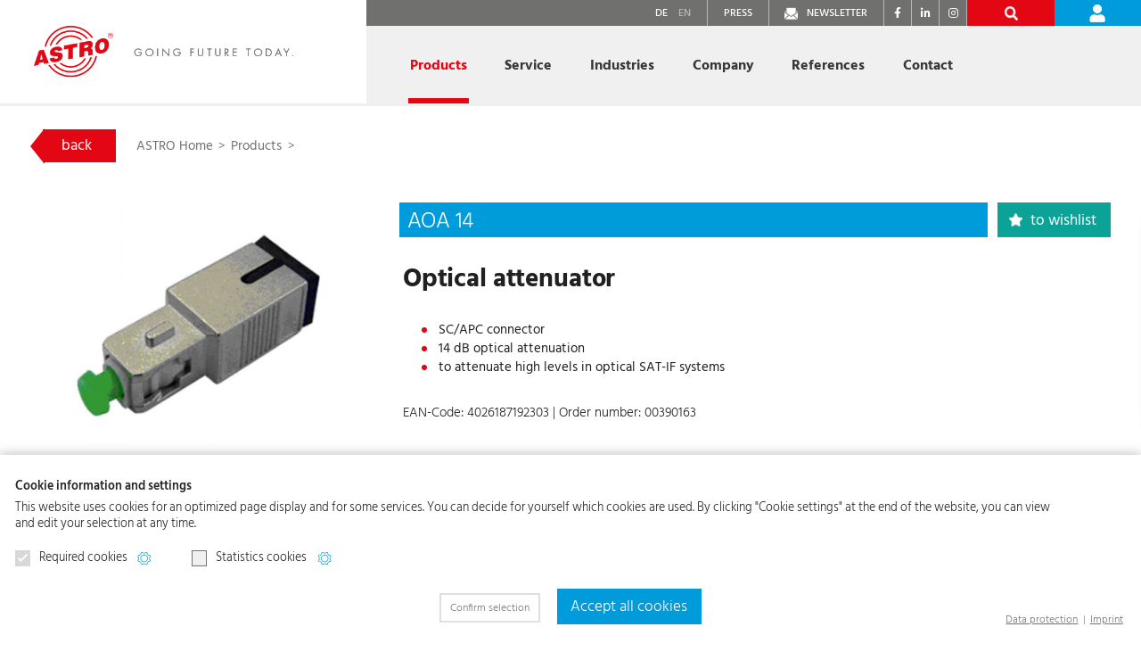

--- FILE ---
content_type: text/html; charset=UTF-8
request_url: https://www.astro-kom.de/en/products/87/details/681/aoa-14-en
body_size: 13470
content:
<!DOCTYPE HTML>
<html lang="en">
<head>
<script type="text/plain" data-codedatoncmp="ga">(function(w,d,s,l,i){w[l]=w[l]||[];w[l].push({'gtm.start':
new Date().getTime(),event:'gtm.js'});var f=d.getElementsByTagName(s)[0],
j=d.createElement(s),dl=l!='dataLayer'?'&l='+l:'';j.async=true;j.src=
'https://www.googletagmanager.com/gtm.js?id='+i+dl;f.parentNode.insertBefore(j,f);
})(window,document,'script','dataLayer','GTM-W4QSSW5V');</script>

<script type="text/plain" data-codedatoncmp="ga" async src="https://www.googletagmanager.com/gtag/js?id=AW-16690352293"></script>
<script type="text/plain" data-codedatoncmp="ga">window.dataLayer = window.dataLayer || []; function gtag(){dataLayer.push(arguments);} gtag('js', new Date()); gtag('config', 'AW-16690352293');</script>

<title>: AOA 14, Optical attenuator | ASTRO Bit</title>

<meta charset="utf-8"/>
<meta name="viewport" content="width=device-width, initial-scale=1, shrink-to-fit=no">
<meta http-equiv="x-ua-compatible" content="ie=edge">

<link rel="stylesheet" href="/css/bootstrap.min.css"/><link rel="stylesheet" href="/js/slick-1.8.1/slick/slick.css"/>
<link rel="stylesheet" href="/js/slick-1.8.1/slick/slick-lightbox.css"/>
<link rel="stylesheet" href="/fontawesome/css/fontawesome.min.css"/><link rel="stylesheet" href="/fontawesome/css/solid.min.css"/><link rel="stylesheet" href="/fontawesome/css/brands.min.css"/>
<link rel="stylesheet" href="/css/styles48.css"/><link rel="stylesheet" href="/css/responsive48.css"/><link rel="stylesheet" href="/css/cookie_compliance_v1.css"/><link rel="stylesheet" href="/css/print.css" media="print"/>
<link rel="apple-touch-icon" sizes="180x180" href="/img/favicons/apple-touch-icon.png">
<link rel="icon" type="image/png" sizes="32x32" href="/img/favicons/favicon-32x32.png">
<link rel="icon" type="image/png" sizes="16x16" href="/img/favicons/favicon-16x16.png">
<link rel="manifest" href="/img/favicons/site.webmanifest">
<link rel="mask-icon" href="/img/favicons/safari-pinned-tab.svg" color="#e30613">
<link rel="shortcut icon" href="/img/favicons/favicon.ico">
<meta name="msapplication-TileColor" content="#ffffff">
<meta name="msapplication-config" content="/img/favicons/browserconfig.xml">
<meta name="theme-color" content="#ffffff">




</head>

<body>
	<div class="modal custom-modal-favorites fade" id="favoritesModal" tabindex="-1" role="dialog" aria-labelledby="favoritesModalLabel" aria-hidden="true" data-nosnippet>
  <div class="modal-dialog" role="document">
    <div class="modal-content">
    	<div class="modal-header">
        <button type="button" class="btn close" data-dismiss="modal" aria-label="Close">
          <span class="sr-only" aria-hidden="true">
			close
		  </span>
        </button>
      </div>
     <div class="modal-body">
		<span class="custom-icon"></span>
        <p class="custom-text-lg favoritesModalLabel">
			The product was added to your wishlist.
		</p>
      </div>
      <div class="modal-footer">
	  
		<!-- <button type="button" class="btn custom-btn-close" data-dismiss="modal">close</button>  -->
		<a class="btn custom-btn-outline-light" href="/en/products/wishlist-en" role="button">View wishlist</a>

        <!-- <button type="button" class="btn btn-primary">Save changes</button> -->
      </div>
    </div>
  </div>
</div>
<!-- /Modal: Favorites -->
	
	<div class="custom-wrap">	
		
		<a name="top"></a>

<header class="custom-minified-transition">

	<nav>
		<div class="custom-container-nav">
			
			<div class="custom-sandwich-icon d-md-none">
				<button class="btn" type="button" data-toggle="collapse" data-target="#custom_collapse_navbar" aria-controls="custom_collapse_navbar" aria-expanded="false" aria-label="Toggle navigation"><span><img src="/img/icon-btn-nav.png" alt=""></span></button>
			</div>
				
			<div class="custom-nav-logo custom-minified-transition h-100 float-left">
				<a class="" href="/en/" title="Start page astro-kom.de">
					<img class="d-none d-md-block" src="/img/logo.png" alt="ASTRO Bit">
					<img class="d-md-none" src="/img/logo-mobile.png" alt="ASTRO Bit">
				</a>
			</div>
				
			<div class="custom-nav custom-minified-transition h-100">
				
				<!-- Cards Nav -->
				<div class="d-md-block custom-nav-cards custom-minified-transition collapse" id="custom_collapse_navbar" style="">
				
					<!-- Service Nav -->
					<div class="custom-nav-service d-flex justify-content-end">
					
						<a class="custom-link-01 align-self-stretch d-none d-md-block " href="/de/" title=""><span>DE</span></a>
						<a class="custom-link-02 align-self-stretch d-none d-md-block active" href="/en/" title=""><span>EN</span></a>
						<a class="custom-link-03 align-self-stretch d-none d-md-block" href="/en/company/press/" title=""><span>Press</span></a>
						<a class="custom-link-04 align-self-stretch d-none d-md-block" href="/en/newsletter/" title=""><span>Newsletter</span></a>
						
						<div class="d-flex flex-row custom-container-social-links">
						<a class="custom-social-link mr-3" href="https://www.facebook.com/astrostrobel" title="Facebook" target="_blank"><i class="fab fa-facebook-f"></i><span class="sr-only">Facebook</span></a>
						<a class="custom-social-link mr-3" href="https://de.linkedin.com/company/astro-strobel-kommunikationssysteme-gmbh" title="LinkedIn" target="_blank"><i class="fab fa-linkedin-in"></i><span class="sr-only">LinkedIn</span></a>
						<a class="custom-social-link mr-3" href="https://www.instagram.com/astro_strobel/" title="Instagram" target="_blank"><i class="fab fa-instagram"></i><span class="sr-only">Instagram</span></a>
					</div>						
						<a class="custom-link-07 align-self-stretch bg-green  d-none align-items-center justify-content-center js_wishlist_counter_container" href="/en/products/wishlist-en" title="Wishlist"><strong><span class="js_wishlist_counter">0</span></strong></a>
						<a class="custom-link-05 align-self-stretch bg-secondary d-flex align-items-center justify-content-center" href="" title="Search" data-toggle="modal" data-target="#productSearchModal"><span class="sr-only">Search</span></a>
						
												<a class="custom-link-06 align-self-stretch bg-primary  d-flex align-items-center justify-content-center" href="/en/login/" title="Login"><span class="sr-only">Login</span></a>
											</div>
					<!-- /Service Nav -->
				
					<!-- 01 Products -->
					<div class="custom-nav-subnav-container custom-margin dropdown position-static">
						<a href="/en/products/" class="custom-nav-link dropdown-toggle active js_active_mobile" data-toggle="dropdown" data-display="static" id="custom-subnav-products" role="button" aria-haspopup="true" aria-expanded="false">
							Products
						</a>
						<div class="custom-subnav custom-subnav-01 dropdown-menu" aria-labelledby="custom-subnav-products">
						
							<div class="container h-100 px-0">
								<div class="row">
									<div class="col custom-subnav-inner h-100">
										<div class="container js_subnav_autosize">
											<div class="custom-container-scroll d-flex">
												
												<!-- Special Products Subnav Container -->
												<div class="custom-subnav-container flex-grow-1 order-2">
													
														
													<div class="custom-position-products">
														
	<div class="row">
		
				<div class="col-custom col-sm-6 col-md-4 mb-4">
			<a class="custom-subnav-link-product d-flex h-100 " href="/en/products/76/sat-and-terrestrial-en" title="">
				<span>SAT and Terrestrial</span>
				<div><img src="/img/visual-sat.jpg" alt=""></div>
			</a>
		</div>
				<div class="col-custom col-sm-6 col-md-4 mb-4">
			<a class="custom-subnav-link-product d-flex h-100 " href="/en/products/77/sat-if-technology-en" title="">
				<span>SAT-IF technology</span>
				<div><img src="/img/visual-verteiltechnik.jpg" alt=""></div>
			</a>
		</div>
				<div class="col-custom col-sm-6 col-md-4 mb-4">
			<a class="custom-subnav-link-product d-flex h-100 " href="/en/products/78/cable-network-components-en" title="">
				<span>Cable Network Components</span>
				<div><img src="/img/visual-kabelnetze.jpg" alt=""></div>
			</a>
		</div>
				<div class="col-custom col-sm-6 col-md-4 mb-4">
			<a class="custom-subnav-link-product d-flex h-100 " href="/en/products/79/head-end-en" title="">
				<span>Head-end</span>
				<div><img src="/img/visual-kopfstelle.jpg" alt=""></div>
			</a>
		</div>
				<div class="col-custom col-sm-6 col-md-4 mb-4">
			<a class="custom-subnav-link-product d-flex h-100 " href="/en/products/80/ip-head-end-en" title="">
				<span>IP head-end</span>
				<div><img src="/img/visual-ipkopfstelle.jpg" alt=""></div>
			</a>
		</div>
				<div class="col-custom col-sm-6 col-md-4 mb-4">
			<a class="custom-subnav-link-product d-flex h-100 " href="/en/products/125/optical-transmission-technology-en" title="">
				<span>Optical transmission technology</span>
				<div><img src="/img/visual-optik.jpg" alt=""></div>
			</a>
		</div>
				
	</div>

</div>	
													
												</div>
													
												<div class="custom-btn-container text-center d-none d-md-block order-3">
													
													<a class="btn custom-btn-std custom-btn-favorites" href="/en/products/wishlist-en" title=""><span>Wishlist: <strong class="js_wishlist_counter">0</strong></span></a>													
													<a class="btn custom-btn-std custom-btn-search" href="" title="" data-toggle="modal" data-target="#productSearchModal"><span><span>Product search</span></span></a>
												</div>
												<!-- /Special Products Subnav Container -->
												
												<!-- Teaser -->
												<div class="custom-subnav-teaser order-1">
													<h3 class="text-grey">
														ASTRO products for the best TV reception 
													</h3>
													<p>
														We offer innovative products and system solutions for Satellite, Cable, IPTV and Optical Network Supply.
													</p>
													<a class="btn custom-btn-std mb-4" href="/en/products" title="">Online catalogue</a>
												</div>
												<!-- /Teaser -->
												
											</div>
											
											<!-- Contact Container -->
											<div class="custom-contact-container bg-primary">
												<a class="custom-link-icon-w custom-link-icon-arrow-w js_nav_contact_collapse" href="/en/contact/" title="" data-toggle="collapse" data-target="#collapseNavContact01" aria-expanded="false" aria-controls="collapseNavContact01">
													You would like to be advised personally?
													<span class="text-nowrap">
														 Please contact us.
													</span>
												</a>
												<div class="custom-row custom-row-contact collapse" id="collapseNavContact01">
													<div class="row custom-link-container custom-text-lg">
														<div class="col-md-6">
															
															<!-- Item -->
															<div class="custom-link">
																<a class="custom-link-title" href="" title="">
																	<span>
																		ASTRO sales office
																	</span>
																</a>
																<div>
																	<a class="custom-link-icon custom-link-icon-mail-w" href="mailto:verkauf@astro-kom.de" title="">
																		verkauf@astro-kom.de
																	</a>
																	<br>
																	<a class="custom-link-icon custom-link-icon-phone-w" href="tel:+492204405135">
																		+49 2204 405-135
																	</a>
																	<a class="custom-link-icon custom-link-icon-phone-w" href="tel:+492204405141">
																		 +49 2204 405-141
																	</a>
																</div>
															</div>
															<!-- /Item -->
																
														</div>
														<div class="col-md-6">
															
															<!-- Item -->
															<div class="custom-link">
																<a class="custom-link-title" href="" title="">
																	<span>
																		Contact persons and technicians in your region 
																	</span>
																</a>
																<div>
																	<a class="custom-link-icon custom-link-icon-arrow-w" href="/en/contact/contact-person-worldwide/#anchorContactWesternEurope" title="">
																		Western Europe 
																	</a>
																	<a class="custom-link-icon custom-link-icon-arrow-w" href="/en/contact/contact-person-worldwide/#anchorContactEasternEurope" title="">
																		Eastern Europe 
																	</a>
																	<a class="custom-link-icon custom-link-icon-arrow-w" href="/en/contact/contact-person-worldwide/#anchorContactAsia" title="">
																		Asia 
																	</a>
																	<br class="custom-responsive">
																	<a class="custom-link-icon custom-link-icon-arrow-w" href="/en/contact/contact-person-worldwide/#anchorContactAfrica" title="">
																		Africa 
																	</a>
																	<a class="custom-link-icon custom-link-icon-arrow-w" href="/en/contact/contact-person-worldwide/#anchorContactME" title="">
																		Middle East 
																	</a>
																</div>
															</div>
															<!-- /Item -->
														
														</div>
													</div>
												</div>
											</div>
											<!--/Contact Container -->
											
										</div>
									</div>
								</div>
							</div>
						</div>
					</div>
					<!-- /01 Products -->
					
					<!-- 02 Service -->
					<div class="custom-nav-subnav-container dropdown position-static">
						<a href="/en/service/" class="custom-nav-link dropdown-toggle " data-toggle="dropdown" data-display="static" id="custom-subnav-service" role="button" aria-haspopup="true" aria-expanded="false">
							Service
						</a>
						<div class="custom-subnav custom-subnav-02 dropdown-menu" aria-labelledby="custom-subnav-service">
						
							<div class="container h-100 px-0">
								<div class="row">
									<div class="col custom-subnav-inner d-flex flex-column">
										<div class="container js_subnav_autosize">
											<div class="custom-container-scroll d-flex">
												
												<!-- Subnav Container -->
												<div class="custom-subnav-container flex-grow-1 order-2">
												
													<div class="custom-position custom-position-01">
															
														<!-- Item -->	
														<a class="custom-subnav-link " href="/en/service/news/" title="">
															News
														</a>
														<!-- /Item -->
														 
														<!-- Item -->	
														<a class="custom-subnav-link " href="/en/service/newsletter-archive/" title="">
															Newsletter archive
														</a>
														<!-- /Item -->
														 
														<!-- Item -->	
														<a class="custom-subnav-link " data-toggle="collapse" href="#collapse_02_02_header" role="button" aria-expanded="false" aria-controls="collapse_02_02_header" title="">
															Download area
														</a>
														
														<div class="custom-position custom-position-02 collapse " data-toggle="collapse" id="collapse_02_02_header">
															
															<a class="custom-subnav-link "  data-toggle="collapse" href="#collapse_02_02_01_header" role="button" aria-expanded="false" aria-controls="collapse_02_02_01_header" title="">
																Documents
															</a>
															<div class="custom-position custom-position-03 collapse
															" id="collapse_02_02_01_header">															
																<a class="custom-subnav-link " href="/en/service/download-area/documents/catalogues/" title="">
																	Catalogues and brochures
																</a>
																<a class="custom-subnav-link " href="/en/service/download-area/documents/newsflyer/" title="">
																	Product newsflyers
																</a>
															</div>
												
															<a class="custom-subnav-link " data-toggle="collapse" href="#collapse_02_02_02_header" role="button" aria-expanded="false" aria-controls="collapse_02_02_02_header" title="">
																Operating manuals
															</a>
															<div class="custom-position custom-position-03 collapse
															" id="collapse_02_02_02_header">	
																<a class="custom-subnav-link " href="/en/service/download-area/operating-instructions/76/sat-and-terrestrial-en" title="">
	SAT and Terrestrial</a>
<a class="custom-subnav-link " href="/en/service/download-area/operating-instructions/77/sat-if-technology-en" title="">
	SAT-IF technology</a>
<a class="custom-subnav-link " href="/en/service/download-area/operating-instructions/78/cable-network-components-en" title="">
	Cable Network Components</a>
<a class="custom-subnav-link " href="/en/service/download-area/operating-instructions/79/head-end-en" title="">
	Head-end</a>
															</div>
												
															<a class="custom-subnav-link " href="/en/service/download-area/operating-instructions/80/ip-head-end-en" title="">
																<span class="custom-icon-restricted">Manuals system technology</span>
															</a>
															<div class="custom-position custom-position-03 collapse
															" id="collapse_02_02_03_header">	
																<a class="custom-subnav-link " href="/en/service/download-area/operating-instructions/80/ip-head-end-en" title="">
	IP head-end</a>
<a class="custom-subnav-link " href="/en/service/download-area/operating-instructions/125/optical-transmission-technology-en" title="">
	Optical transmission technology</a>
															</div>
															
															<a class="custom-subnav-link " href="/en/service/download-area/plant-examples/" title="">
																Plant examples
															</a>
															
															<a class="custom-subnav-link " href="/en/service/download-area/etim/" title="">
																<span class="custom-icon-restricted">ETIM</span>
															</a>
															
															<a class="custom-subnav-link " href="/en/service/download-area/software/" title="">
																<span class="custom-icon-restricted">Software / Firmware</span>
															</a>
															
															<a class="custom-subnav-link " href="/en/service/download-area/marketing/" title="">
																<span class="custom-icon-restricted">Marketing</span>
															</a>
															
																	
															
															<a class="custom-subnav-link " href="/en/service/tips-and-tricks/sat-databases/" title="">
																Sat databases
															</a>													
															
														</div>
														<!-- /Item -->

														<!-- Item -->	
														<a class="custom-subnav-link " href="/en/service/workshops/" title="">
															Workshops &amp; Dates
														</a>
														<!-- /Item -->

														<!-- Item -->	
														<a class="custom-subnav-link "   data-toggle="collapse" href="#collapse_02_04_header" role="button" aria-expanded="false" aria-controls="collapse_02_04_header" title="">
															Tips &amp; Tricks
														</a>
														
														<div class="custom-position custom-position-02 collapse " id="collapse_02_04_header">
												
															<a class="custom-subnav-link " href="/en/service/tips-and-tricks/instruction-videos/" title="">
																Instruction videos
															</a>
															
															<a class="custom-subnav-link " href="/en/service/tips-and-tricks/planning-tools" title="">
																Planning tools
															</a>
															
															<a class="custom-subnav-link " href="/en/service/tips-and-tricks/sat-databases/" title="">
																Sat databases
															</a>
														 
														</div>
														<!-- /Item -->
														
														<!-- Item -->
														<a class="custom-subnav-link " href="/en/service/repair/" title="">
															Repair
														</a>
														<!-- /Item -->

														<!-- Item -->
														<a class="custom-subnav-link " href="/en/service/faq/" title="">
															FAQ / glossary
														</a>
														<!-- /Item -->
													
													</div>													
												</div>
												<!-- /Subnav Container -->
											
												<!-- Teaser -->
												<div class="custom-subnav-teaser order-1">
													<h3 class="text-grey">
														Service – made by ASTRO
													</h3>
													<p>
														As a system integrator we offer you the best possible service for your project. From the idea, conception and implementation to ongoing support. You need additional know-how? We also plan <a href="/en/service/workshops/" title="">workshops</a> for you.
													</p>
													<a class="btn custom-btn-std" href="/en/service/" title="">
														Service Overview
													</a>
												</div>
												<!-- /Teaser -->
										
											</div>

											<!-- Contact Container -->
											<div class="custom-contact-container bg-primary">
												<a class="custom-link-icon-w custom-link-icon-arrow-w js_nav_contact_collapse" href="/en/contact/" title="" data-toggle="collapse" data-target="#collapseNavContact02" aria-expanded="false" aria-controls="collapseNavContact02">
													You need system consulting, planning or training?
													<span class="text-nowrap">
														Please contact us.
													</span>
												</a>
												<div class="custom-row custom-row-contact collapse" id="collapseNavContact02">
													<div class="row custom-link-container custom-text-lg">
														<div class="col-md-6">
															
															<!-- Item -->
															<div class="custom-link">
																<a class="custom-link-title" href="" title="">
																	<span>
																		ASTRO planning service
																	</span>
																</a>
																<div>
																	<a class="custom-link-icon custom-link-icon-mail-w" href="mailto:kundendienst@astro-kom.de" title="">
																		kundendienst@astro-kom.de
																	</a>
																	<br>
																	<a class="custom-link-icon custom-link-icon-phone-w" href="tel:+492204405146">
																		+49 2204 405-146
																	</a>
																</div>
															</div>
															<!-- /Item -->
															
															<!-- Item -->
															<div class="custom-link">
																<a class="custom-link-title" href="" title="">
																	<span>
																		ASTRO customer service
																	</span>
																</a>
																<div>
																	<a class="custom-link-icon custom-link-icon-mail-w" href="mailto:kundendienst@astro-kom.de" title="">
																		kundendienst@astro-kom.de
																	</a>
																	<br>
																	<a class="custom-link-icon custom-link-icon-phone-w" href="tel:+492204405143">
																		+49 2204 405-143
																	</a>
																</div>
															</div>
															<!-- /Item -->
																
														</div>
														<div class="col-md-6">
															
															<!-- Item -->
															<div class="custom-link">
																<a class="custom-link-title" href="" title="">
																	<span>
																		ASTRO Trainings
																	</span>
																</a>
																<div>
																	<a class="custom-link-icon custom-link-icon-mail-w" href="mailto:kontakt@astro-kom.de" title="">
																		kontakt@astro-kom.de 
																	</a>
																	<br>
																	<a class="custom-link-icon custom-link-icon-phone-w" href="tel:+492204405145">
																		+49 2204 405-145
																	</a>
																</div>
															</div>
															<!-- /Item -->
															
															<!-- Item -->
															<div class="custom-link">
																<a class="custom-link-title" href="" title="">
																	<span>
																		Contact persons and technicians in your region
																	</span>
																</a>
																<div>
																	<a class="custom-link-icon custom-link-icon-arrow-w" href="/en/contact/contact-person-worldwide/#anchorContactWesternEurope" title="">
																		Western Europe 
																	</a>
																	<a class="custom-link-icon custom-link-icon-arrow-w" href="/en/contact/contact-person-worldwide/#anchorContactEasternEurope" title="">
																		Eastern Europe 
																	</a>
																	<a class="custom-link-icon custom-link-icon-arrow-w" href="/en/contact/contact-person-worldwide/#anchorContactAsia" title="">
																		Asia 
																	</a>
																	<br class="custom-responsive">
																	<a class="custom-link-icon custom-link-icon-arrow-w" href="/en/contact/contact-person-worldwide/#anchorContactAfrica" title="">
																		Africa 
																	</a>
																	<a class="custom-link-icon custom-link-icon-arrow-w" href="/en/contact/contact-person-worldwide/#anchorContactME" title="">
																		Middle East 
																	</a>
																</div>
															</div>
															<!-- /Item -->
														
														</div>
													</div>
												</div>
											</div>
											<!--/Contact Container -->
											
										</div>
									</div>
								</div>
							</div>
						</div>
					</div>
					<!-- /02 Service -->
					
					<!-- 03 Branchen -->
					<div class="custom-nav-subnav-container dropdown position-static">
						<a href="/en/industries/" class="custom-nav-link dropdown-toggle " data-toggle="dropdown" data-display="static" id="custom-subnav-branchen" role="button" aria-haspopup="true" aria-expanded="false">
							Industries
						</a>
						<div class="custom-subnav custom-subnav-03 dropdown-menu" aria-labelledby="custom-subnav-branchen">
						
							<div class="container h-100 px-0">
								<div class="row">
									<div class="col custom-subnav-inner d-flex flex-column">
										<div class="container js_subnav_autosize">
											<div class="custom-container-scroll d-flex">
												
												<!-- Subnav Container -->	
												<div class="custom-subnav-container flex-grow-1 order-2">
												
													<div class="custom-position custom-position-01">
														
																												
														<!-- Item -->	
														<a class="custom-subnav-link " href="/en/industries/system-providers/" title="">
															System providers
														</a>
														<!-- /Item -->
														
													</div>													
													
												</div>
												<!-- /Subnav Container -->
											
												<!-- Teaser -->
												<div class="custom-subnav-teaser order-1">
													<h3 class="text-grey">
														Always the right TV solution - regardless of the field of application
													</h3>
													<p>
														Your tasks and questions determine our everyday life. For wholesale and craft we deliver the perfect product, for system integrators the most professional system, tailored to your demand. Depending on your requirements, we can offer you additional services or even further know-how transfer.
													</p>
													<a class="btn custom-btn-std" href="/en/industries/" title="">
														Industries Overview
													</a>
												</div>
												<!-- /Teaser -->											
										
											</div>

											<!-- Contact Container -->
											<div class="custom-contact-container bg-primary">
												<a class="custom-link-icon-w custom-link-icon-arrow-w js_nav_contact_collapse" href="/en/contact/" title="" data-toggle="collapse" data-target="#collapseNavContact03" aria-expanded="false" aria-controls="collapseNavContact03">
													System Technology: IPTV or Optical Network Supply? 
													<span class="text-nowrap">
														Please contact us.
													</span>
												</a>
												<div class="custom-row custom-row-contact collapse" id="collapseNavContact03">
													<div class="row custom-link-container custom-text-lg">
														<div class="col-md-6">
															
															<!-- Item -->
															<div class="custom-link">
																<a class="custom-link-title" href="" title="">
																	<span>
																		ASTRO sales office
																	</span>
																</a>
																<div>
																	<a class="custom-link-icon custom-link-icon-mail-w" href="mailto:verkauf@astro-kom.de" title="">
																		verkauf@astro-kom.de
																	</a>
																	<br>
																	<a class="custom-link-icon custom-link-icon-phone-w" href="tel:+492204405135">
																		+49 2204 405-135
																	</a>
																	<a class="custom-link-icon custom-link-icon-phone-w" href="tel:+492204405141">
																		 +49 2204 405-141
																	</a>
																</div>
															</div>
															<!-- /Item -->
																
														</div>
														<div class="col-md-6">
															
															<!-- Item -->
															<div class="custom-link">
																<a class="custom-link-title" href="" title="">
																	<span>
																		Contact persons and technicians in your region 
																	</span>
																</a>
																<div>
																	<a class="custom-link-icon custom-link-icon-arrow-w" href="/en/contact/contact-person-worldwide/#anchorContactWesternEurope" title="">
																		Western Europe 
																	</a>
																	<a class="custom-link-icon custom-link-icon-arrow-w" href="/en/contact/contact-person-worldwide/#anchorContactEasternEurope" title="">
																		Eastern Europe 
																	</a>
																	<a class="custom-link-icon custom-link-icon-arrow-w" href="/en/contact/contact-person-worldwide/#anchorContactAsia" title="">
																		Asia 
																	</a>
																	<br class="custom-responsive">
																	<a class="custom-link-icon custom-link-icon-arrow-w" href="/en/contact/contact-person-worldwide/#anchorContactAfrica" title="">
																		Africa 
																	</a>
																	<a class="custom-link-icon custom-link-icon-arrow-w" href="/en/contact/contact-person-worldwide/#anchorContactME" title="">
																		Middle East 
																	</a>
																</div>
															</div>
															<!-- /Item -->
														
														</div>
													</div>
												</div>
											</div>
											<!--/Contact Container -->
											
										</div>
									</div>
								</div>
							</div>
						</div>
					</div>
					<!-- /03 Branchen -->
					
					<!-- 04 Company -->
					<div class="custom-nav-subnav-container dropdown position-static">
						<a href="/en/company/" class="custom-nav-link dropdown-toggle " data-toggle="dropdown" data-display="static" id="custom-subnav-company" role="button" aria-haspopup="true" aria-expanded="false">
							Company
						</a>
						<div class="custom-subnav custom-subnav-04 dropdown-menu" aria-labelledby="custom-subnav-company">
						
							<div class="container h-100 px-0">
								<div class="row">
									<div class="col custom-subnav-inner d-flex flex-column">
										<div class="container js_subnav_autosize">
											<div class="custom-container-scroll d-flex">
												
												<!-- Subnav Container -->	
												<div class="custom-subnav-container flex-grow-1 order-2">
												
													
													<div class="custom-position custom-position-01">
															
														<!-- Item -->	
														<a class="custom-subnav-link " data-toggle="collapse" href="#collapse_04_01_header" role="button" aria-expanded="false" aria-controls="collapse_04_01_header" title="">
															About ASTRO
														</a>														
														
														<div class="custom-position custom-position-02 collapse
															" id="collapse_04_01_header">
												
															<a class="custom-subnav-link " href="/en/company/about-astro/facts/" title="">
																Facts
															</a>
															
															<a class="custom-subnav-link " href="/en/company/about-astro/history/" title="">
																History
															</a>
															
															<a class="custom-subnav-link " href="/en/company/about-astro/corporate-culture/" title="">
																Corporate culture
															</a>
															
															<a class="custom-subnav-link " href="/en/company/about-astro/quality-and-safety/" title="">
																Quality and safety
															</a>															
														 
														</div>
														<!-- /Item -->
														
														<!-- Item -->
														<a class="custom-subnav-link " data-toggle="collapse" href="#collapse_04_02_header" role="button" aria-expanded="false" aria-controls="collapse_04_02_header" title="">
															Career at ASTRO
														</a>
														
														<div class="custom-position custom-position-02 collapse
															" id="collapse_04_02_header">
															
																														
																														
															
																														
															<a class="custom-subnav-link " href="/en/company/career/professionals/" title="">
																Professionals
															</a>

														</div>
														<!-- /Item -->
														

														<!-- Item -->
														<a class="custom-subnav-link " data-toggle="collapse" href="#collapse_04_03_header" role="button" aria-expanded="false" aria-controls="collapse_04_03_header" title="">
															Our engagement
														</a>
														
														<div class="custom-position custom-position-02 collapse
															" id="collapse_04_03_header">
															
															<a class="custom-subnav-link " href="/en/company/engagement/sustainability-management/" title="">
																Sustainability management
															</a>
															
															<a class="custom-subnav-link " href="/en/company/engagement/environmental-protection/" title="">
																Environmental protection
															</a>
															
															<a class="custom-subnav-link " href="/en/company/engagement/engagement-in-associations/" title="">
																Engagement in associations
															</a>
															
															<a class="custom-subnav-link " href="/en/company/engagement/social-engagement/" title="">
																Social engagement
															</a>
															
															<a class="custom-subnav-link " href="/en/company/engagement/code-of-conduct/" title="">
																Code of Conduct
															</a>
																														
														</div>
														<!-- /Item -->

														<!-- Item -->
														<a class="custom-subnav-link " data-toggle="collapse" href="#collapse_04_04_header" role="button" aria-expanded="false" aria-controls="collapse_04_04_header" title="">
															Trade fairs
														</a>
														
														<div class="custom-position custom-position-02 collapse
															" id="collapse_04_04_header">
												
															<a class="custom-subnav-link " href="/en/company/trade-fairs/dates/" title="">
																Dates
															</a>
															
															<a class="custom-subnav-link " href="/en/company/trade-fairs/trade-fair-reports/" title="">
																Trade fair reports
															</a>
															
																														
														</div>
														<!-- /Item -->

														<!-- Item -->
														<a class="custom-subnav-link " href="/en/company/press/" title="">
															Press
														</a>
														<!-- /Item -->															
														
													</div>													
												</div>
												<!-- /Subnav Container -->
											
												<!-- Teaser -->
												<div class="custom-subnav-teaser order-1">
													<h3 class="text-grey">
														ASTRO - innovative products and professional system technology 
													</h3>
													<p>
														For more than 70 years we at ASTRO have been dealing with radio reception and distribution technology. Highest quality requirements, flexibility and reliability are the basic values of our company philosophy.
													</p>
													<a class="btn custom-btn-std" href="/en/company/" title="">
														Company Overview
													</a>
												</div>
												<!-- /Teaser -->
												
											</div>
											
											<!-- Contact Container -->
											<div class="custom-contact-container bg-primary">
												<a class="custom-link-icon-w custom-link-icon-arrow-w js_nav_contact_collapse" href="/en/contact/" title=""  data-toggle="collapse" data-target="#collapseNavContact04" aria-expanded="false" aria-controls="collapseNavContact04">
													You have general questions about ASTRO?
													<span class="text-nowrap">
														 Please contact us.
													</span>
												</a>
												<div class="custom-row custom-row-contact collapse" id="collapseNavContact04">
													<div class="row custom-link-container custom-text-lg">
														<div class="col-md-6">
															
															<!-- Item -->
															<div class="custom-link">
																<a class="custom-link-title" href="" title="">
																	<span>
																		ASTRO sales office
																	</span>
																</a>
																<div>
																	<a class="custom-link-icon custom-link-icon-mail-w" href="mailto:verkauf@astro-kom.de" title="">
																		verkauf@astro-kom.de
																	</a>
																	<br>
																	<a class="custom-link-icon custom-link-icon-phone-w" href="tel:+492204405135">
																		+49 2204 405-135
																	</a>
																	<a class="custom-link-icon custom-link-icon-phone-w" href="tel:+492204405141">
																		 +49 2204 405-141
																	</a>
																</div>
															</div>
															<!-- /Item -->
																
														</div>
														<div class="col-md-6">
															
															<!-- Item -->
															<div class="custom-link">
																<a class="custom-link-title" href="" title="">
																	<span>
																		Contact persons and technicians in your region 
																	</span>
																</a>
																<div>
																	<a class="custom-link-icon custom-link-icon-arrow-w" href="/en/contact/contact-person-worldwide/#anchorContactWesternEurope" title="">
																		Western Europe 
																	</a>
																	<a class="custom-link-icon custom-link-icon-arrow-w" href="/en/contact/contact-person-worldwide/#anchorContactEasternEurope" title="">
																		Eastern Europe 
																	</a>
																	<a class="custom-link-icon custom-link-icon-arrow-w" href="/en/contact/contact-person-worldwide/#anchorContactAsia" title="">
																		Asia 
																	</a>
																	<br class="custom-responsive">
																	<a class="custom-link-icon custom-link-icon-arrow-w" href="/en/contact/contact-person-worldwide/#anchorContactAfrica" title="">
																		Africa 
																	</a>
																	<a class="custom-link-icon custom-link-icon-arrow-w" href="/en/contact/contact-person-worldwide/#anchorContactME" title="">
																		Middle East 
																	</a>
																</div>
															</div>
															<!-- /Item -->
														
														</div>
													</div>
												</div>
											</div>
											<!--/Contact Container -->
											
										</div>
									</div>
								</div>
							</div>
						</div>
					</div>
					<!-- /04 Company -->
					
					<!-- 05 References -->
					<div class="custom-nav-subnav-container dropdown position-static">
						<a href="/en/references/" class="custom-nav-link ">
							References
						</a>
					</div>
					
										<!-- /05 References -->
					
					<!-- 06 Contact -->
					<div class="custom-nav-subnav-container dropdown position-static">
						<a href="/en/contact/" class="custom-nav-link dropdown-toggle " data-toggle="dropdown" data-display="static" id="custom-subnav-references" role="button" aria-haspopup="true" aria-expanded="false">
							Contact
						</a>
						<div class="custom-subnav custom-subnav-06 dropdown-menu" aria-labelledby="custom-subnav-references">
						
							<div class="container h-100 px-0">
								<div class="row">
									<div class="col custom-subnav-inner d-flex flex-column">
										<div class="container js_subnav_autosize">
											<div class="custom-container-scroll d-flex">
												
												<!-- Subnav Container -->	
												<div class="custom-subnav-container flex-grow-1 order-2">
												
													<div class="custom-position custom-position-01">			
														<!-- Item -->	
														<a class="custom-subnav-link " href="/en/contact/contact-request/" title="">
															Contact request
														</a>
														<!-- /Item -->
														
														<!-- Item -->	
														<a class="custom-subnav-link " href="/en/contact/contact-person-head-office/" title="">
															Contact persons at head office
														</a>
														<!-- /Item -->
														
														<!-- Item -->	
														<a class="custom-subnav-link " href="/en/contact/contact-person-worldwide/" title="">
															Contact persons in your region
														</a>
														<!-- /Item -->

													</div>													
												</div>
												<!-- /Subnav Container -->
											
												<!-- Teaser -->
												<div class="custom-subnav-teaser order-1">
													<h3 class="text-grey">
														We are here for you
													</h3>
													<p>
														For difficult tasks or questions, you need a partner you can rely on. This is even more true for technical projects and questions. Because reception technology in particular is changing fast.
													</p>
													<a class="btn custom-btn-std" href="/en/contact/" title="">Contact details in overview</a>
												</div>
												<!-- /Teaser -->
										
											</div>
											
											<!-- Contact Container -->
											<div class="custom-contact-container bg-primary">
												<a class="custom-link-icon-w custom-link-icon-arrow-w js_nav_contact_collapse" href="/en/contact/" title=""  data-toggle="collapse" data-target="#collapseNavContact06" aria-expanded="false" aria-controls="collapseNavContact06">
													You need system consulting, planning or training?
													<span class="text-nowrap">
														Please contact us.
													</span>
												</a>
												<div class="custom-row custom-row-contact collapse" id="collapseNavContact06">
													<div class="row custom-link-container custom-text-lg">
														<div class="col-md-6">
															
															<!-- Item -->
															<div class="custom-link">
																<a class="custom-link-title" href="" title="">
																	<span>
																		ASTRO sales office
																	</span>
																</a>
																<div>
																	<a class="custom-link-icon custom-link-icon-mail-w" href="mailto:verkauf@astro-kom.de" title="">
																		verkauf@astro-kom.de
																	</a>
																	<br>
																	<a class="custom-link-icon custom-link-icon-phone-w" href="tel:+492204405135">
																		+49 2204 405-135
																	</a>
																	<a class="custom-link-icon custom-link-icon-phone-w" href="tel:+492204405141">
																		 +49 2204 405-141
																	</a>
																</div>
															</div>
															<!-- /Item -->
																
														</div>
														<div class="col-md-6">
															
															<!-- Item -->
															<div class="custom-link">
																<a class="custom-link-title" href="" title="">
																	<span>
																		Contact persons and technicians in your region 
																	</span>
																</a>
																<div>
																	<a class="custom-link-icon custom-link-icon-arrow-w" href="/en/contact/contact-person-worldwide/#anchorContactWesternEurope" title="">
																		Western Europe 
																	</a>
																	<a class="custom-link-icon custom-link-icon-arrow-w" href="/en/contact/contact-person-worldwide/#anchorContactEasternEurope" title="">
																		Eastern Europe 
																	</a>
																	<a class="custom-link-icon custom-link-icon-arrow-w" href="/en/contact/contact-person-worldwide/#anchorContactAsia" title="">
																		Asia 
																	</a>
																	<br class="custom-responsive">
																	<a class="custom-link-icon custom-link-icon-arrow-w" href="/en/contact/contact-person-worldwide/#anchorContactAfrica" title="">
																		Africa 
																	</a>
																	<a class="custom-link-icon custom-link-icon-arrow-w" href="/en/contact/contact-person-worldwide/#anchorContactME" title="">
																		Middle East 
																	</a>
																</div>
															</div>
															<!-- /Item -->
														
														</div>
													</div>
												</div>
											</div>
											<!--/Contact Container -->
											
										</div>
									</div>
								</div>
							</div>
						</div>
					</div>
					<!-- /06 Contact -->
					
					
					
					<!-- Mobile Nav Special -->
					<div class="d-md-none custom-mobile-nav-row custom-mobile-nav-row-01">
						<p>
							<a href="/en/newsletter/" title="">
								Newsletter
							</a>
							<a href="/en/general-terms-and-conditions/" title="">
								Terms and conditions
							</a>
							<a href="/en/data-protection/" title="">
								Data protection
							</a>
							<a href="/en/imprint/" title="">
								Imprint
							</a>
							<a href="/de/" title="" class="d-inline">
								DE
							</a>
							<span class="px-2 d-inline"> | </span>
							<a href="/en/" title="" class="d-inline">
								EN
							</a>
						</p>
					</div>
					
					<div class="d-md-none custom-mobile-nav-row custom-mobile-nav-row-02">
						<p>
							<span>ASTRO Bit GmbH</span>
							<span>Olefant 3</span>
							<span>D-51427 Bergisch Gladbach</span>
							<span class="text-nowrap"><a href="tel:+4922044050" title="">Tel.: +49 2204 405-0</a></span>
							<span class="text-nowrap">Fax: +49 2204 405-10</span>
							<span>E-mail: <a href="mailto:kontakt@astro-kom.de" title="">kontakt@astro-kom.de</a></span>
						</p>
											</div>				
					
					<div class="d-md-none custom-mobile-nav-row custom-mobile-nav-row-03">
						<div class="custom-social">						
							<div class="d-flex justify-content-start mt-1">
								<div class="d-flex flex-row custom-container-social-links">
						<a class="custom-social-link mr-3" href="https://www.facebook.com/astrostrobel" title="Facebook" target="_blank"><i class="fab fa-facebook-f"></i><span class="sr-only">Facebook</span></a>
						<a class="custom-social-link mr-3" href="https://de.linkedin.com/company/astro-strobel-kommunikationssysteme-gmbh" title="LinkedIn" target="_blank"><i class="fab fa-linkedin-in"></i><span class="sr-only">LinkedIn</span></a>
						<a class="custom-social-link mr-3" href="https://www.instagram.com/astro_strobel/" title="Instagram" target="_blank"><i class="fab fa-instagram"></i><span class="sr-only">Instagram</span></a>
					</div>
							</div>
						</div>
					</div>					
					
					<div class="d-md-none custom-mobile-nav-end"></div>
					<!-- /Mobile Nav Special -->
			
				</div>
				<!-- /Cards Nav -->
				
			</div>
		</div>
	</nav>
</header>

		
		 
	<div class="custom-container custom-products custom-products-detail">		
	
		<!-- Intro -->		
		<div class="custom-intro-plain bg-light"></div>
		<!-- /Intro -->
	
		<!-- Main Content -->
		<section class="custom-section-main">
			
			<div class="container text-left">
				
				<div class="custom-breadcrumb">
					<a class="custom-link-back" href="javascript:history.back()" title="">
						back					</a><div class="w-100 d-md-none mt-3"></div>
					<a href="/en/" title="">
						ASTRO Home
					</a> 
					<span>&gt;</span>
					<a href="/en/products" title="">
						Products					</a>
					<span>&gt;</span>
					<a href="/products/index/en" title=""></a>				</div>
		
			</div>
			
			<!-- Row: Product Details -->
			<div class="custom-row custom-row-products-detail">
				
				<!-- Item -->
				<div class="custom-item bg-white">
					<div class="container">
					
						<div class="row pb-3 position-relative">
						
							<div class="col-md-4 mb-4 py-1 pr-md-4 order-2 order-md-1 js_gallery_container">
								<div class="custom-link-wrap">
								
									<div class="custom-img-contain js_gallery_previews" id="js_gallery_popup">
									<a href="/files/ProductImages/photo/aoa-14-optisches-daempfungsglied-2149.jpg" title="View larger image" data-idx="0" >
												<img class="custom-zoom-pic" src="/files/ProductImages/photo/thumbnail-aoa-14-optisches-daempfungsglied-2149.jpg" data-caption="" alt="Product: AOA 14, Optical attenuator">
											</a>
																			</div>
									
																		
								</div>
								<div class="custom-thumbnails clearfix js_gallery_thumbs">
								
								<a href="/files/ProductImages/photo/aoa-14-optisches-daempfungsglied-2149.jpg" title="View image" data-idx="0">
											<div class="custom-img-contain">
												<img src="/files/ProductImages/photo/thumbnail-aoa-14-optisches-daempfungsglied-2149.jpg" alt="">
											</div>
										</a>
																	</div>
								
							</div>
							
							<div class="col-md-8 text-left py-1 order-1 order-md-2 position-static">
								
								<div class="d-flex">
									<h1 class="custom-title d-block flex-grow-1 bg-primary mb-0">AOA 14</h1>
									<button type="button" class="btn custom-btn-std custom-btn-favorites bg-green js_wishlist_add" data-identifier="681"><span>to wishlist</span></button>
								</div>
								
								<div class="custom-text">
								
									<!-- <h3 class="text-grey custom-text-md"></h3> -->
									<h2 class="text-std custom-text-xl mt-3"><strong>Optical attenuator</strong></h2>
									
									<ul>
<li>SC/APC connector</li>
<li>14 dB optical attenuation</li>
<li>to attenuate high levels in optical SAT-IF systems</li>
</ul>									
									<p class="custom-product-codes custom-light">
										<span>EAN-Code: 4026187192303</span>
										<span class="custom-devider">|</span>
										<span>Order number: 00390163</span>
									</p>
								
								</div>
								
							</div>
							
						</div>
						
						<div class="custom-anchor-aim"><a name="docTab"></a></div>
						<div class="container p-0 pb-5">
							
														<div class="custom-product-data">							
								<div class="bg-white">
								
									<ul id="prodTabs" class="nav nav-tabs" role="tablist">
																				<li class="nav-item">
											<a id="prodTab1-tab" class="nav-link active" href="#prodTab1" data-toggle="tab" role="tab">Common data</a>
										</li>
																				
																			</ul>
									
									<div id="prodTabContent" class="custom-product-data-content tab-content" role="tablist">
									
																				<!-- Content Item (Common data) -->
										<div class="card tab-pane fade show active" id="prodTab1" role="tabpanel" aria-labelledby="prodTab1-tab">		
										
											<div class="card-header" role="tab" id="prodTab1-heading">
												<a data-toggle="collapse" href="#prodCollapse1" aria-expanded="true" aria-controls="prodCollapse1">
													Common data												</a>
											</div>
											
											<div id="prodCollapse1" class="collapse show" role="tabpanel" data-parent="#prodTabContent" aria-labelledby="prodTab1-heading">
										        <div class="card-body">
																	
													<table class="custom-table-data">
													<tbody>
																											<tr class="">
															<th class="label"><span>Type of accessory</span></th>
															<td class="data"><span>Attenuators</span></td>
														</tr>
																										</tbody>
													</table>
													
												</div>
											</div>
										</div>
										<!-- /Content Item -->
																				
																				
																				
																				
									</div>
								
								</div>								
							</div>
														
														
														<!-- Combinable Products -->
							<div class="custom-row-combinable-products-slider" data-nosnippet>
								<div class="custom-position">
								
									<h5 class="ml-4 ml-md-5 mb-3 mb-md-0">Product is combinable with</h5>
									
									<div class="custom-carousel" id="productsCarousel_06_container">					
										<div id="productsCarousel_06">
											
																						<!-- Item -->
											<div class="container custom-slide d-flex">
												<a href="/en/products/136/details/707/aorx-4-ms-en" title="">									
													<div class="custom-text text-center">
														<p class="custom-text-02">AORX 4 MS</p>
													</div>
													<div class="custom-slide-img-container">
														<div class="custom-slide-img">
															<img src="/files/ProductImages/photo/thumbnail-aorx-4-ms-opto-elektrowandler-220324143602_623c7.jpg" alt="">
														</div>
													</div>
													<p class="custom-text-03">Optical receiver</p>
													
												</a>								
											</div>
											<!-- /Item -->
																						<!-- Item -->
											<div class="container custom-slide d-flex">
												<a href="/en/products/136/details/706/aorx-4-r-en" title="">									
													<div class="custom-text text-center">
														<p class="custom-text-02">AORX 4 R</p>
													</div>
													<div class="custom-slide-img-container">
														<div class="custom-slide-img">
															<img src="/files/ProductImages/photo/thumbnail-aorx-4-r-opto-2Felektrowandler-3639.jpg" alt="">
														</div>
													</div>
													<p class="custom-text-03">Optical receiver</p>
													
												</a>								
											</div>
											<!-- /Item -->
																						<!-- Item -->
											<div class="container custom-slide d-flex">
												<a href="/en/products/136/details/716/aotx-5-1510-en" title="">									
													<div class="custom-text text-center">
														<p class="custom-text-02">AOTX 5-1510</p>
													</div>
													<div class="custom-slide-img-container">
														<div class="custom-slide-img">
															<img src="/files/ProductImages/photo/thumbnail-aotx-5-1510-optischer-sat-zf-sender-1510-nm-2234.png" alt="">
														</div>
													</div>
													<p class="custom-text-03">Optical SAT-IF transmitter 1510 nm</p>
													
												</a>								
											</div>
											<!-- /Item -->
																					
										</div>						
								
										<a href="" class="custom-slider-link custom-slider-fwd js_slider_fwd" title="">
											<span class="sr-only">
												next											</span>
										</a>
										<a href="" class="custom-slider-link custom-slider-back js_slider_rew" title="">
											<span class="sr-only">
												previous											</span>
										</a>
										
									</div>
									
								</div>
							</div>
							<!-- /Combinable Products -->
																				
						</div>
						
												<!-- Additional Keywords -->
						<div class="custom-keywords">
							<h4 class="h5 custom-light">
								Related keywords: AOA14, 390163, Optical attenuator, Optical attenuator							</h4>
						</div>
						<!-- Additional Keywords -->		
												
					</div>
				</div>
				<!-- /Item -->
				
				
				
				
			</div>
			<!-- /Row: Products Detail -->			
			
						<!-- Row: Slider: Similar Products -->
			<div class="custom-row custom-row-similar-products-slider" data-nosnippet>
			
				<div class="container custom-container-slider">
					<h3 class="custom-row-title">
						Similar products					</h3>
					
					<div class="custom-carousel" id="productsCarousel_04_container">					
						<div id="productsCarousel_04">
														<!-- Item -->
							<div class="container custom-slide d-flex">
								<a href="/en/products/132/details/679/aoa-7-en" title="">									
									<div class="custom-text text-center">
										<p class="custom-text-02">AOA 7</p>
									</div>
									<div class="custom-slide-img-container">
										<div class="custom-slide-img">
											<img src="/files/ProductImages/photo/thumbnail-aoa-7-optisches-daempfungsglied-2145.jpg" alt="Product: AOA 7, Optical attenuator">
										</div>
									</div>
									<p class="custom-text-03">Optical attenuator</p>
									
								</a>								
							</div>
							<!-- /Item -->
														<!-- Item -->
							<div class="container custom-slide d-flex">
								<a href="/en/products/132/details/680/aoa-3-sca-en" title="">									
									<div class="custom-text text-center">
										<p class="custom-text-02">AOA-3-SCA</p>
									</div>
									<div class="custom-slide-img-container">
										<div class="custom-slide-img">
											<img src="/files/ProductImages/photo/thumbnail-aoa-3-sca-optisches-daempfungsglied-2147.jpg" alt="Product: AOA-3-SCA, Optical attenuator">
										</div>
									</div>
									<p class="custom-text-03">Optical attenuator</p>
									
								</a>								
							</div>
							<!-- /Item -->
													
						</div>						
				
						<a href="" class="custom-slider-link custom-slider-fwd js_slider_fwd" title="">
							<span class="sr-only">
								next							</span>
						</a>
						<a href="" class="custom-slider-link custom-slider-back js_slider_rew" title="">
							<span class="sr-only">
								previous							</span>
						</a>
						
					</div>
					
				</div>
			</div>
			<!-- /Row: Slider: Similar Products -->
						
						
			<!-- Row: Slider: Viewed Products -->
						<div class="custom-anim-container bg-light"><div class="custom-move"></div></div>	
			
			<div class="custom-row custom-row-viewed-products-slider bg-light" data-nosnippet>
			
				<div class="container custom-container-slider">
					<h3 class="custom-row-title">
						Recently viewed products					</h3>
					
					<div class="custom-carousel" id="productsCarousel_03_container">					
						<div id="productsCarousel_03">
														<!-- Item -->
							<div class="container custom-slide d-flex">
								<a href="/en/products/132/details/681/aoa-14-en" title="">									
									<div class="custom-text text-center">
										<p class="custom-text-02">AOA 14</p>
									</div>
									<div class="custom-slide-img-container">
										<div class="custom-slide-img">
											<img src="/files/ProductImages/photo/thumbnail-aoa-14-optisches-daempfungsglied-2149.jpg" alt="Product: AOA 14, Optical attenuator">
										</div>
									</div>
									<p class="custom-text-03">Optical attenuator</p>
									
								</a>								
							</div>
							<!-- /Item -->
													</div>						
				
						<a href="" class="custom-slider-link custom-slider-fwd js_slider_fwd" title="">
							<span class="sr-only">
								next							</span>
						</a>
						<a href="" class="custom-slider-link custom-slider-back js_slider_rew" title="">
							<span class="sr-only">
								previous							</span>
						</a>
						
					</div>	
					
				</div>
				
			</div>
			<!-- /Row: Slider: Viewed Products -->
			
			<div class="custom-anim-container"><div class="custom-move"></div></div>
			
			<!-- Row: Contact -->
			<div class="custom-row custom-row-contact bg-primary">
				<div class="container">
				
					<h4 class="custom-text-xl text-white custom-light">
						You would like to be advised personally?
						<span class="text-nowrap">
							Please contact us.
						</span>
					</h4>
					
					<div class="row custom-link-container custom-text-lg">
					
						<div class="col-md-6">
						
							<!-- Item -->
							<div class="custom-link">
								<a class="custom-link-title" href="" title="" data-toggle="collapse" data-target="#collapseRowContact04" aria-expanded="false" aria-controls="collapseRowContact04">
									<span>
										ASTRO sales office
									</span>
								</a>
								<div class="collapse" id="collapseRowContact04">
									<a class="custom-link-icon custom-link-icon-mail-w" href="mailto:verkauf@astro-kom.de" title="">
										verkauf@astro-kom.de
									</a>
									<br>
									<a class="custom-link-icon custom-link-icon-phone-w" href="tel:+492204405135">
										+49 2204 405-135
									</a>
									<a class="custom-link-icon custom-link-icon-phone-w" href="tel:+492204405141">
										 +49 2204 405-141
									</a>
								</div>
							</div>
							<!-- /Item -->
							
						</div>
						
						<div class="col-md-6">
						
							<!-- Item -->
							<div class="custom-link">
								<a class="custom-link-title" href="" title="" data-toggle="collapse" data-target="#collapseRowContact05" aria-expanded="false" aria-controls="collapseRowContact05">
									<span>
										Contact persons and technicians in your region
									</span>
								</a>
								<div class="collapse" id="collapseRowContact05">
									<a class="custom-link-icon custom-link-icon-arrow-w" href="/en/contact/contact-person-worldwide/#anchorContactWesternEurope" title="">
										Western Europe 
									</a>
									<a class="custom-link-icon custom-link-icon-arrow-w" href="/en/contact/contact-person-worldwide/#anchorContactEasternEurope" title="">
										Eastern Europe 
									</a>
									<a class="custom-link-icon custom-link-icon-arrow-w" href="/en/contact/contact-person-worldwide/#anchorContactAsia" title="">
										Asia 
									</a>
									<a class="custom-link-icon custom-link-icon-arrow-w" href="/en/contact/contact-person-worldwide/#anchorContactAfrica" title="">
										Africa 
									</a>
									<a class="custom-link-icon custom-link-icon-arrow-w" href="/en/contact/contact-person-worldwide/#anchorContactME" title="">
										Middle East 
									</a>
								</div>
							</div>
							<!-- /Item -->

						</div>
					
					</div>
					
					<div class="mt-4 pt-2">
						
						<a class="custom-link-icon custom-link-icon-phone-w" href="tel:+4922044050">
							+49 2204 405-0
						</a>
						<a class="custom-link-icon custom-link-icon-mail-w" href="mailto:kontakt@astro-kom.de">
							kontakt@astro-kom.de
						</a>
						<a class="custom-link-icon custom-link-icon-form-w" href="/en/contact/contact-request/">
							Contact request
						</a>
						<a class="custom-link-icon custom-link-icon-maps-w" href="https://www.google.de/maps/dir//ASTRO+Bit+GmbH,+Olefant+3,+51427+Bergisch+Gladbach/@50.9555554,7.1131154,13z/data=!4m8!4m7!1m0!1m5!1m1!1s0x47bed828b55e2e8f:0xca8a6a9843ccd832!2m2!1d7.1481343!2d50.9555554" target="_blank">
							Route planner
						</a>
						
					</div>
				
				</div>
			</div>
		
			<!-- /Row: Contact -->
			
		</section>
		<!-- /Main Content -->
		
	</div>	
					<!-- footer start -->
			<footer class="footer">		
				<div class="container">
					
					<nav class="custom-footer-nav d-none d-md-block">
						
						<div class="custom-col custom-col-01">
							<a href="/en/products/" title="" class="custom-title">Products</a>
							<a href="/en/products/76/sat-and-terrestrial-en" title="">SAT and Terrestrial</a>
<a href="/en/products/77/sat-if-technology-en" title="">SAT-IF technology</a>
<a href="/en/products/78/cable-network-components-en" title="">Cable Network Components</a>
<a href="/en/products/79/head-end-en" title="">Head-end</a>
<a href="/en/products/80/ip-head-end-en" title="">IP head-end</a>
<a href="/en/products/125/optical-transmission-technology-en" title="">Optical transmission technology</a>
						</div>
						
						<div class="custom-col custom-col-02">
							<a href="/en/service/" title="" class="custom-title">Service</a>
							<a href="/en/service/news/" title="">News</a>
							<a href="/en/service/newsletter-archive/" title="">Newsletter archive</a>
							<a href="/en/service/download-area/documents/catalogues/" title="">Download area</a>
							<a href="/en/service/workshops/" title="">Workshops</a>
							<a href="/en/service/tips-and-tricks/instruction-videos/" title="">Tips &amp; tricks</a>
							<a href="/en/service/repair/" title="">Repair</a>
							<a href="/en/service/faq/" title="">FAQ / glossary</a>
						</div>
						
						<div class="custom-col custom-col-03">
							<a href="/en/industries/" title="" class="custom-title">Industries</a>
														<a href="/en/industries/system-providers/" title="">System Providers</a>
						</div>			
						
						<div class="d-none d-md-block d-lg-none clearfix"></div>
						
						<div class="custom-col custom-col-04">
							<a href="/en/company/" title="" class="custom-title">Company</a>
							<a href="/en/company/about-astro/facts/" title="">About ASTRO</a>
							<a href="/en/company/career/professionals/" title="">Career at ASTRO</a>
							<a href="/en/company/engagement/sustainability-management/" title="">Our engagement</a>
							<a href="/en/company/trade-fairs/dates/" title="">Trade fairs</a>
							<a href="/en/company/press/" title="">Press</a>
						</div>
						
						<div class="custom-col custom-col-05">
							<span class="custom-title">References</span>
							<a href="/en/references/" title="">Exemplary projects</a>
						</div>
						
						<div class="custom-col custom-col-06">
							<a href="/en/contact/" title="" class="custom-title">Contact</a>
							<a href="/en/contact/contact-request/" title="">Contact request</a>
							<a href="/en/contact/contact-person-head-office/" title="">Contact persons inhouse</a>
							<a href="/en/contact/contact-person-worldwide/" title="">Contact persons worldwide</a>
						</div>

					</nav>
						
					<div class="row d-none d-md-block">
						<div class="col custom-meta">
							<a href="/en/login/" title="">Customer login</a>
							<a href="/en/newsletter/" title="">Newsletter</a>
							<a href="/en/general-terms-and-conditions/" title="">Terms and conditions</a>
							<a href="/en/data-protection/" title="">Data protection</a>
							<a href="/en/imprint/" title="">Imprint</a>
						</div>
					</div>
				
					<div class="row">
						<div class="col custom-address">
							<p>
								<span>ASTRO Bit GmbH</span>
								<span>Olefant 3</span>
								<span>D-51427 Bergisch Gladbach</span>
							</p>
							<p>
								<span><a href="tel:+4922044050" title="">Phone: +49 2204 405-0</a></span>
								<span>Fax:  +49 2204 405-10</span>
								<span><a href="mailto:kontakt@astro-kom.de" title="">E-mail: kontakt@astro-kom.de</a></span>
							</p>					
						</div>
					</div>
					
					<nav class="custom-social">							
						<div class="d-flex flex-row custom-container-social-links">
						<a class="custom-social-link mr-3" href="https://www.facebook.com/astrostrobel" title="Facebook" target="_blank"><i class="fab fa-facebook-f"></i><span class="sr-only">Facebook</span></a>
						<a class="custom-social-link mr-3" href="https://de.linkedin.com/company/astro-strobel-kommunikationssysteme-gmbh" title="LinkedIn" target="_blank"><i class="fab fa-linkedin-in"></i><span class="sr-only">LinkedIn</span></a>
						<a class="custom-social-link mr-3" href="https://www.instagram.com/astro_strobel/" title="Instagram" target="_blank"><i class="fab fa-instagram"></i><span class="sr-only">Instagram</span></a>
					</div>
					</nav>
					
					<div class="custom-footer-logo">
						<a href="/en/" title="Start page: astro-kom.de"><img src="/img/logo-footer.png" alt=""></a>
					</div>
					
				</div>
				
			</footer>
			<!-- footer end -->

<!-- Newsletter Cta -->
<div class="custom-nl-layer bg-secondary p-4 text-center">
	<h5 class="h2 text-white mt-1 mb-2">Our knowledge for your success!</h5>
	<p>News and know-how from the areas of SAT, Cable, <span class="d-none d-md-inline-block"></span>Multimedia and professional System Technology</p>
	<a class="btn custom-btn-outline-light custom-btn-icon-newsletter d-inline-block mb-2 js_close_nllayer" href="/en/newsletter/" title="">ASTRO Newsletter subscription</a>
	<button type="button" class="custom-btn-close js_close_nllayer"></button>
</div>
<!-- /Newsletter Cta -->


<div class="modal custom-modal-search fade" id="productSearchModal" tabindex="-1" role="dialog" aria-labelledby="searchModalLabel" aria-hidden="true" data-nosnippet>
  <div class="modal-dialog" role="document">
    <div class="modal-content">
    	
		<div class="custom-modal-logo">
			<img src="/img/logo-modal.png" alt="ASTRO Bit">
		</div>
		
		<button type="button" class="btn close" data-dismiss="modal" aria-label="Close">
			<span class="sr-only" aria-hidden="true">
				close
			</span>
		</button>
      	
		<div class="modal-body">
			<form role="search" id="js_prodsearch_form" action="/en/products/search-en">
                 
                 <div class="dropdown bg-light px-3 pt-3 pb-0">
				 
					<div class="custom-input-xl input-group">
						<input type="text" name="searchterm" class="form-control js_prodsearch_keyword" placeholder="Product search" aria-label="Product search" aria-describedby="button-addon2" data-lc="en">
						<div class="input-group-append">
							<button class="btn btn-search custom-scale100" type="submit" id="button-addon2"><span class="sr-only">Search</span></button>
						</div>
					</div>		
					
					<div class="dropdown-menu custom-products-preview">
					
						<div class="row js_prodsearch_result_container">
						
							<div class="d-none js_prodsearch_result_tpl">
								<div class="col-md-6 col-xl-4 custom-item js_prodsearch_result">
									<a class="custom-link js_prodsearch_result_link" href="" title="">
										<div class="custom-img-contain" title="">
											<img class="js_prodsearch_result_img" src="/img/placeholder-product.jpg" alt="">
										</div>
										<div class="text-left">
											<p class="custom-title bg-primary p-1 pl-2 mb-1 js_prodsearch_result_name"></p>
											<p class="text-std m-0 p-1 pl-2 js_prodsearch_result_name_add"></p>
										</div>
									</a>
								</div>
							</div>
						
						</div>
						
						<div class="text-center my-3 mt-4">
							<a class="btn custom-btn-search" href="" onclick="document.getElementById('js_prodsearch_form').submit();return false;" title="">
								More products
							</a>
						</div>
					 </div>
				</div>
				
				<div class="bg-light custom-filter-container">
					<span class="custom-icon"></span>
					<p class="custom-row-title" id="searchModalLabel">
						Limit search:
					</p>
					<div class="form-row">
					
						<div class="col-md-6 col-xl-4">
							<div class="form-check py-1">
								<input class="form-check-input js_prodsearch_catselect" name="parent_cat_ids[]" type="checkbox" value="76" id="checkP01">
								<label class="form-check-label" for="checkP01">
									SAT and Terrestrial
								</label>
							</div>
						</div>
						
						<div class="col-md-6 col-xl-4">
							<div class="form-check py-1">
								<input class="form-check-input js_prodsearch_catselect" name="parent_cat_ids[]" type="checkbox" value="77" id="checkP02">
								<label class="form-check-label" for="checkP02">
									SAT-IF technology
								</label>
							</div>
						</div>					
						
						<div class="col-md-6 col-xl-4">
							<div class="form-check py-1">
								<input class="form-check-input js_prodsearch_catselect" name="parent_cat_ids[]" type="checkbox" value="78" id="checkP03">
								<label class="form-check-label" for="checkP03">
									Cable Network Components
								</label>
							</div>
						</div>

						<div class="col-md-6 col-xl-4">
							<div class="form-check py-1">
								<input class="form-check-input js_prodsearch_catselect" name="parent_cat_ids[]" type="checkbox" value="79" id="checkP04">
								<label class="form-check-label" for="checkP04">
									Head-end
								</label>
							</div>
						</div>

						<div class="col-md-6 col-xl-4">
							<div class="form-check py-1">
								<input class="form-check-input js_prodsearch_catselect" name="parent_cat_ids[]" type="checkbox" value="80" id="checkP05">
								<label class="form-check-label" for="checkP05">
									IP head-end
								</label>
							</div>
						</div>
						
						<div class="col-md-6 col-xl-4">
							<div class="form-check py-1">
								<input class="form-check-input js_prodsearch_catselect" name="parent_cat_ids[]" type="checkbox" value="125" id="checkP06">
								<label class="form-check-label" for="checkP06">
									Optical transmission technology
								</label>
							</div>
						</div>					
						
					</div>				
				
				</div>
				
			</form>
			
			<div class="row">
			
				<div class="col-md-4">
					<p class="mt-5 mb-3">Search all contents of the website?</p>
					<div class="custom-btn-container pb-3">
						<div>
							<a class="btn custom-btn-std custom-btn-search" href="" title="" data-toggle="modal" data-target="#searchModal"><span><span>Website search</span></span></a>
						</div>
					</div>
				</div>
				
				<div class="col-md-8">				
					<p class="mt-5 mb-3">
						Questions about reception technology? IP? Optical network technology?
					</p>
					<div class="custom-btn-container pb-3">
						<div>
							<a class="btn custom-btn-std mb-2 mr-sm-3" href="/en/service/faq/" title="">
								FAQ / Glossary
							</a>
						</div>
					</div>
				</div>
				
			</div>
			
		</div>		
		
		<!-- Contact Container -->
		<div class="custom-contact-container bg-primary mt-4">
			<a class="custom-link-icon-w custom-link-icon-arrow-w js_nav_contact_collapse" href="/en/contact/" title="" data-toggle="collapse" data-target="#collapseNavSearch01" aria-expanded="false" aria-controls="collapseNavSearch01">
				You would like to be advised personally?
				<span class="text-nowrap">
					Please contact us.
				</span>
			</a>
			<div class="custom-row custom-row-contact collapse" id="collapseNavSearch01">
				<div class="row custom-link-container custom-text-lg">
					<div class="col-md-6">
						
						<!-- Item -->
						<div class="custom-link">
							<a class="custom-link-title" href="" title="">
								<span>
									ASTRO sales office
								</span>
							</a>
							<div>
								<a class="custom-link-icon custom-link-icon-mail-w" href="mailto:verkauf@astro-kom.de" title="">
									verkauf@astro-kom.de
								</a>
								<br>
								<a class="custom-link-icon custom-link-icon-phone-w" href="tel:+492204405135">
									+49 2204 405-135
								</a>
								<a class="custom-link-icon custom-link-icon-phone-w" href="tel:+492204405141">
									+49 2204 405-141
								</a>
							</div>
						</div>
						<!-- /Item -->
							
					</div>
					<div class="col-md-6">
						
						<!-- Item -->
						<div class="custom-link">
							<a class="custom-link-title" href="" title="">
								<span>
									Contact persons and technicians in your region
								</span>
							</a>
							<div>
								<a class="custom-link-icon custom-link-icon-arrow-w" href="/en/contact/contact-person-worldwide/#anchorContactWesternEurope" title="">
									Western Europe 
								</a>
								<a class="custom-link-icon custom-link-icon-arrow-w" href="/en/contact/contact-person-worldwide/#anchorContactEasternEurope" title="">
									Eastern Europe 
								</a>
								<a class="custom-link-icon custom-link-icon-arrow-w" href="/en/contact/contact-person-worldwide/#anchorContactAsia" title="">
									Asia 
								</a>
								<a class="custom-link-icon custom-link-icon-arrow-w" href="/en/contact/contact-person-worldwide/#anchorContactAfrica" title="">
									Africa 
								</a>
								<a class="custom-link-icon custom-link-icon-arrow-w" href="/en/contact/contact-person-worldwide/#anchorContactME" title="">
									Middle East 
								</a>
							</div>
						</div>
						<!-- /Item -->
					
					</div>
				</div>
			</div>
		</div>
		<!--/Contact Container -->
	</div>
	
	</div>
</div>
			
<div class="modal custom-modal-search fade" id="searchModal" tabindex="-1" role="dialog" aria-labelledby="searchModalLabel" aria-hidden="true" data-nosnippet>
  <div class="modal-dialog" role="document">
    <div class="modal-content">
    	
		<div class="custom-modal-logo">
			<img src="/img/logo-modal.png" alt="ASTRO Bit">
		</div>
		
		<button type="button" class="btn close" data-dismiss="modal" aria-label="Close">
			<span class="sr-only" aria-hidden="true">
				close
			</span>
		</button>
      	
		<div class="modal-body">
			<form role="search" action="/en/search" method="get">
                   
				 <div class="dropdown bg-light px-3 pt-3 pb-0">
					<div class="custom-input-xl input-group">
						<input type="text" class="form-control" name="searchterm" value="" placeholder="Search" aria-label="Search" aria-describedby="button-addon1">
						<div class="input-group-append">
							<button class="btn btn-search custom-scale100" type="submit" id="button-addon1"><span class="sr-only">search</span></button>
						</div>
					</div>
				</div>
		
				<div class="bg-light custom-filter-container">
						
					<span class="custom-icon"></span>						
					<p class="custom-row-title" id="searchModalLabel">
						Limit search to:
					</p>
					<div class="form-row">
						
												
						<div class="col-md-6 col-xl-4">
							<div class="form-check py-1">
								<input class="form-check-input" type="checkbox" name="search_cats_codes[]" value="dl" id="check02">
								<label class="form-check-label" for="check02">
									Downloads
								</label>
							</div>
						</div>		
											
						<div class="col-md-6 col-xl-4">
							<div class="form-check py-1">
								<input class="form-check-input" type="checkbox" name="search_cats_codes[]" value="tt" id="check05">
								<label class="form-check-label" for="check05">
									Tips &amp; Tricks
								</label>
							</div>
						</div>					
						
						<div class="col-md-6 col-xl-4">
							<div class="form-check py-1">
								<input class="form-check-input" type="checkbox" name="search_cats_codes[]" value="ne" id="check06">
								<label class="form-check-label" for="check06">
									News
								</label>
							</div>
						</div>						
						
						<div class="col-md-6 col-xl-4">
							<div class="form-check py-1">
								<input class="form-check-input" type="checkbox" name="search_cats_codes[]" value="co" id="check03">
								<label class="form-check-label" for="check03">
									Company
								</label>
							</div>
						</div>				
						
						<div class="col-md-6 col-xl-4">
							<div class="form-check py-1">
								<input class="form-check-input" type="checkbox" name="search_cats_codes[]" value="re" id="check04">
								<label class="form-check-label" for="check04">
									References
								</label>
							</div>
						</div>	
						
						<div class="col-md-6 col-xl-4">
							<div class="form-check py-1">
								<input class="form-check-input" type="checkbox" name="search_cats_codes[]" value="tt" id="check07">
								<label class="form-check-label" for="check07">
									Technology trends 
								</label>
							</div>
						</div>
						
					</div>
					
				</div>
				
			</form>
			
			<div class="row">
			
				<div class="col-md-12">
					<p class="mt-5 mb-3">
						Do you want to search for our products in detail?
					</p>				
					<div class="custom-btn-container pb-3">
						<div>
							<a class="btn custom-btn-std custom-btn-search" href="" title="" data-toggle="modal" data-target="#productSearchModal"><span><span>Product search</span></span></a>
						</div>
					</div>
				</div>
				
			</div>			
			
		</div>
		
		<!-- Contact Container -->
		<div class="custom-contact-container bg-primary mt-4">
			<a class="custom-link-icon-w custom-link-icon-arrow-w js_nav_contact_collapse" href="/en/contact/" title="" data-toggle="collapse" data-target="#collapseNavSearch01" aria-expanded="false" aria-controls="collapseNavSearch01">
				You would like to be advised personally?
				<span class="text-nowrap">
					Please contact us.
				</span>
			</a>
			<div class="custom-row custom-row-contact collapse" id="collapseNavSearch01">
				<div class="row custom-link-container custom-text-lg">
					<div class="col-md-6">
						
						<!-- Item -->
						<div class="custom-link">
							<a class="custom-link-title" href="" title="">
								<span>
									ASTRO sales office
								</span>
							</a>
							<div>
								<a class="custom-link-icon custom-link-icon-mail-w" href="mailto:verkauf@astro-kom.de" title="">
									verkauf@astro-kom.de
								</a>
								<br>
								<a class="custom-link-icon custom-link-icon-phone-w" href="tel:+492204405135">
									+49 2204 405-135
								</a>
								<a class="custom-link-icon custom-link-icon-phone-w" href="tel:+492204405141">
									+49 2204 405-141
								</a>
							</div>
						</div>
						<!-- /Item -->
							
					</div>
					<div class="col-md-6">
						
						<!-- Item -->
						<div class="custom-link">
							<a class="custom-link-title" href="" title="">
								<span>
									Contact persons and technicians in your region
								</span>
							</a>
							<div>
								<a class="custom-link-icon custom-link-icon-arrow-w" href="/en/contact/contact-person-worldwide/#anchorContactWesternEurope" title="">
									Western Europe 
								</a>
								<a class="custom-link-icon custom-link-icon-arrow-w" href="/en/contact/contact-person-worldwide/#anchorContactEasternEurope" title="">
									Eastern Europe 
								</a>
								<a class="custom-link-icon custom-link-icon-arrow-w" href="/en/contact/contact-person-worldwide/#anchorContactAsia" title="">
									Asia 
								</a>
								<a class="custom-link-icon custom-link-icon-arrow-w" href="/en/contact/contact-person-worldwide/#anchorContactAfrica" title="">
									Africa 
								</a>
								<a class="custom-link-icon custom-link-icon-arrow-w" href="/en/contact/contact-person-worldwide/#anchorContactME" title="">
									Middle East 
								</a>
							</div>
						</div>
						<!-- /Item -->
					
					</div>
				</div>
			</div>
		</div>
		<!--/Contact Container -->	
	</div>
	
	</div>
</div>

		
	</div>	
	
	<!-- Cookie Link Settings -->
<a class="CookieLinkSettings js_cookie_opensettings" href="" title="" style="display:none;" data-nosnippet>
	<div></div>
	Cookie settings
</a>

<!-- Cookie Layer -->	
<div id="js_cookie_compliance" class="CookieLayer" style="display:none;" data-nosnippet>

	<form action="">
	<div class="CookieLayerWrap">
	
		<p class="CookieText">
			<span class="CookieTitle">
				Cookie information and settings
			</span>
			This website uses cookies for an optimized page display and for some services. You can decide for yourself which cookies are used.
			 <span class="text-nowrap">By clicking "Cookie settings"</span> at the end of the website, you can view and edit your selection at any time.
		</p>
		<div class="CookieCategories">
			
			<div>
				<label class="CheckboxDisabled">Required cookies
					<span class="Checkmark Checked js_cookie_optin_chk_req" data-group="req"></span>
				</label>
				<a class="CookieInfo js_cookie_openmodal" data-modal="req" href="" title="Cookie information and settings"></a>
			</div>	
			
						
			<div>
				<label class="js_cookie_grouplabel">Statistics cookies
					<span class="Checkmark js_cookie_optin_chk" data-group="stat"></span>
				</label>	
				<a class="CookieInfo js_cookie_openmodal" data-modal="stat" href="" title="Cookie information and settings"></a>
			</div>
		</div>
		
		<div class="CookieButtons">
			<button class="CookieButton01 js_cookie_compliance_btn" data-type="custom"><span>Confirm selection</span></button>
			<button class="CookieButton02 js_cookie_compliance_btn" data-type="all"><span>Accept all cookies</span></button>
		</div>
		
		<div class="CookieLinks">
			<p>
				<a href="/en/data-protection/" title="">Data protection</a> | <a href="/en/imprint/" title="">Imprint</a>
			</p>
		</div>
		
	</div>
	
	<!-- Modal -->
	<div class="CookieModal js_cookie_modal" style="display:none;">
		<a class="CookieModalClose js_cookie_closemodal" href="" title="close">
		</a>
		
		<div class="CookieModalContainer">
		
			<!-- Cookie Group -->
			<div style="display: none;" class="js_cookie_modalinfo" data-modal="req">
				<p class="h3">
					Required cookies
				</p>
				<p>
					Required cookies provide the technically optimized operation of this website, so they cannot be deactivated.  
				</p>
			</div>
			<!-- /Cookie Group -->
			
			<!-- Cookie Group -->
			<div style="display: none;" class="js_cookie_modalinfo" data-modal="func">
				<p class="h3">
					Functional cookies
				</p>
				<p>
					These functional cookies enable us to provide the following convenient website functions:
				</p>
				
				<div class="CookieList">	
							
										
				</div>
				
			</div>
			<!-- /Cookie Group -->
			
			<!-- Cookie Group -->
			<div style="display: none;" class="js_cookie_modalinfo" data-modal="stat">
				<p class="h3">
					Statistics cookies
				</p>
				<p>
					We use statistics cookies in order to optimize the quality of this website and its contents. The following cookies enable us to learn how this website is used and to constantly improve our offer:
				</p>
				
				<div class="CookieList">
					
					<!-- Cookie Item -->
					<div class="CookieItem">				
						<label>Google Analytics
							<input type="checkbox" class="js_cookie_optin_chk" name="optins[]" value="ga" data-type="single">
							<span class="Checkmark"></span>
						</label>					
						
						<a class="CookieLinkMore js_cookie_opendesc" href="" title="more details"></a>
						
						<div class="CookieInfoText js_cookie_desc" style="display: none;">						
							<p>
								<strong>Description:</strong><br>
								Statistical analysis and evaluation of website visits
							</p>
							<p>
								<strong>Company that processes the data:</strong><br>
								Google LLC
							</p>
							<p>
								<strong>Functional lifetime:</strong><br>
								2 years
							</p>
							<p>
								<strong>Type:</strong><br>
								3rd-party
							</p>
						</div>
						
					</div>
					<!-- /Cookie Item -->
					
					<!-- Cookie Item -->
					<div class="CookieItem">				
						<label>Piwik/Matomo
							<input type="checkbox" class="js_cookie_optin_chk" name="optins[]" value="mat" data-type="single">
							<span class="Checkmark"></span>
						</label>					
						
						<a class="CookieLinkMore js_cookie_opendesc" href="" title="mehr Informationen"></a>
						
						<div class="CookieInfoText js_cookie_desc" style="display: none;">
							<p>
								<strong>Description:</strong><br>
								Statistical analysis and evaluation of website visits
							</p>
							<p>
								<strong>Company that processes the data:</strong><br>
								DATON webengineering, Germany
							</p>
							<p>
								<strong>Functional lifetime:</strong><br>
								1 year or longer
							</p>
							<p>
								<strong>Type:</strong><br>
								3rd-party
							</p>
						</div>
						
					</div>
					<!-- /Cookie Item -->
					
					<!-- Cookie Item -->
					<div class="CookieItem">				
						<label>HubSpot
							<input type="checkbox" class="js_cookie_optin_chk" name="optins[]" value="hs" data-type="single">
							<span class="Checkmark"></span>
						</label>					
						
						<a class="CookieLinkMore js_cookie_opendesc" href="" title="mehr Informationen"></a>
						
						<div class="CookieInfoText js_cookie_desc" style="display: none;">
							<p>
								<strong>Description:</strong><br>
								Statistical analysis and evaluation of website visits
							</p>
							<p>
								<strong>Company that processes the data:</strong><br>
								HubSpot, Inc.
							</p>
							<p>
								<strong>Functional lifetime:</strong><br>
								6 months or longer
							</p>
							<p>
								<strong>Type:</strong><br>
								3rd-party
							</p>
						</div>
						
					</div>
					<!-- /Cookie Item -->

				</div>
				
			</div>
			<!-- /Cookie Group -->
		
		</div>
	</div>
	<!-- /Modal -->
		
	</form>
	
</div>
<!-- /Cookie Layer -->

		
		<!-- jQuery library -->
	<script src="/js/jquery-3.4.1.min.js"></script>	
	<!-- Latest compiled Bootstrap JavaScript -->
	<script src="/js/bootstrap.bundle.min.js"></script>	
	<!-- Slick slider -->
	<script src="/js/slick-1.8.1/slick/slick.min.js"></script>	
	<script src="/js/slick-1.8.1/slick/slick-lightbox.js"></script>	
	<!-- Custom JavaScript -->
	<script src="/js/astro_custom16.js"></script>	

		<!-- Matomo -->
	<script type="text/plain" data-codedatoncmp="mat">
	   var _paq = window._paq = window._paq || [];
	   /* tracker methods like "setCustomDimension" should be called before "trackPageView" */
	   _paq.push(["setDocumentTitle", document.domain + "/" + document.title]);
	   	   _paq.push(["setCookieDomain", "*.www.astro-kom.de"]);
	   	   _paq.push(['trackPageView']);
	   _paq.push(['enableLinkTracking']);
	   (function() {
		 var u="//piwik.daton-service.de/";
		 _paq.push(['setTrackerUrl', u+'matomo.php']);
		 _paq.push(['setSiteId', '10']);
		 var d=document, g=d.createElement('script'), s=d.getElementsByTagName('script')[0];
		 g.type='text/javascript'; g.async=true; g.src=u+'matomo.js'; s.parentNode.insertBefore(g,s);
	   })();

	</script>
	<noscript><p><img src="//piwik.daton-service.de/matomo.php?idsite=10&amp;rec=1" style="border:0;" alt="" /></p></noscript>
	<!-- End Matomo Code --> 
	
	<!-- Start of HubSpot Embed Code -->
	<script type="text/plain" data-codedatoncmp="hs" id="hs-script-loader" async defer src="//js-eu1.hs-scripts.com/27074148.js"></script>
	<!-- End of HubSpot Embed Code --> 
		    
</body>
</html>


--- FILE ---
content_type: text/css
request_url: https://www.astro-kom.de/css/responsive48.css
body_size: 18313
content:
/* ### RESPONSIVE ################################################## */

/* MD Medium devices (ab 768px) */
@media screen and (min-width: 768px) { 

	html 																		{font-size: 14px;}
	
	/* Transition */
	.custom-minified-transition,
	.custom-nav-logo .custom-nav-logo a img,
	.custom-nav-service a														{-webkit-transition: all 500ms ease; 
																				-moz-transition: all 500ms ease; 
																				-o-transition: all 500ms ease; 
																				transition: all 500ms ease;}
	
	/* Header Minified */
	header.custom-minified														{display: block; height: 3.25em; transition: margin 1000ms ease-in-out;}
	header.custom-minified nav													{}
	header.custom-minified .custom-nav-logo										{height: 100%; width: 7.5rem;}
	header.custom-minified .custom-nav-logo a									{width: 4em; height: 75%; margin-top: 5.5%; margin-left: 1.8rem;}
	header.custom-minified .custom-nav-logo	img									{height: 100%; width: auto; display: block;}
	
	header.custom-minified .custom-container-nav								{background: rgba(240, 240, 240, 1);}
	
	
	header.custom-minified .custom-nav-service									{position: absolute; right: 0; height: 100%;}
	header.custom-minified .custom-nav-service a								{min-width: 3.5rem; padding: .5em 1em;}
	header.custom-minified .custom-nav-service .custom-link-01,
	header.custom-minified .custom-nav-service .custom-link-02,
	header.custom-minified .custom-nav-service .custom-link-03,
	header.custom-minified .custom-nav-service .custom-link-04,
	header.custom-minified .custom-nav-service .custom-social-link				{display: none !important;}
	
	header.custom-minified .custom-nav-service .custom-link-06					{height: 100%;}
	
	
	header.custom-minified .custom-nav-cards									{height: 100%; text-align: center;}
	header.custom-minified .custom-nav-cards a.custom-nav-link 					{line-height: 3;}
	header.custom-minified .custom-nav-cards .custom-nav-subnav-container.custom-margin {margin-left: -10%;}

	/* Box Shadows */
	header.custom-minified														{-webkit-box-shadow: 	0px 4px 4px 0px rgba(0,0,0,0.15);
																				 -moz-box-shadow: 		0px 4px 4px 0px rgba(0,0,0,0.15);
																				 -moz-box-shadow: 		0px 4px 4px 0px rgba(0,0,0,0.15);
																				 box-shadow: 			0px 4px 4px 0px rgba(0,0,0,0.15);}
	/* Nav */
	 .custom-nav-cards .custom-subnav											{-webkit-box-shadow: 	0px 15px 15px 0px rgba(0,0,0,0.15);
																				 -moz-box-shadow: 		0px 15px 15px 0px rgba(0,0,0,0.15);
																				 -moz-box-shadow: 		0px 15px 15px 0px rgba(0,0,0,0.15);
																				 box-shadow: 			0px 15px 15px 0px rgba(0,0,0,0.15);}
																				 
	.custom-container-nav.custom-expanded										{background: rgba(240, 240, 240, 1);}
	.custom-container-nav.custom-container-nav-bg								{background-color: rgba(255, 255, 255, 1);}
	.custom-container-nav .container											{max-width: 100%; padding: 0;}	
	
	/* Service Nav */
	.custom-nav-service 														{height: 1.9em; background: #70706f; transition: position 300ms ease-in-out;transition: display 300ms ease-in-out;}
	.custom-nav-service a														{padding: 0 1.5em 0 1.5em; color: #fff; font-size: 80%; font-weight: 500; line-height: 2.4; text-transform: uppercase;
																				 position: relative; transition: display 300ms ease-in-out;}
	.custom-nav-service a:hover													{text-decoration: none;}
	.custom-nav-service a:hover	span											{opacity: .5;}
	.custom-nav-service a.active												{opacity: .5;}
	.custom-nav-service .custom-link-01											{padding: 0 .5em 0 .5em;}
	.custom-nav-service .custom-link-02											{padding: 0 1.5em 0 .5em;}
	.custom-nav-service .custom-link-03											{border-left: 1px solid rgba(255, 255, 255, .5); border-right: 1px solid rgba(255, 255, 255, .5);}
	.custom-nav-service .custom-link-04											{padding-left: 3.5em; color: #fff;}
	.custom-nav-service .custom-link-04:hover::before							{opacity: .5;}
	.custom-nav-service .custom-link-05											{min-width: 6.5rem;}
	.custom-nav-service .custom-link-06											{min-width: 6.5rem;}
	.custom-nav-service .custom-link-07											{min-width: 6.5rem;}
	
	.custom-nav-service .custom-link-04::before									{content:' '; position: absolute; left: 1em; top: 0; width: 2em; height: 100%;
																				 background-image: url(/img/icon-nl-w.png); 
																				 background-position: center center; 
																				 background-repeat: no-repeat; 
																				 background-size: 1.25em auto;}
	.custom-nav-service .custom-link-05::before									{content:' '; position: absolute; left: 0; top: 0; display: block; width: 100%; height: 100%;
																				 background-image: url(/img/icon-search-w.png); 
																				 background-position: center center; 
																				 background-repeat: no-repeat; 
																				 background-size: 1.3em auto;}
	.custom-nav-service .custom-link-06::before									{content:' '; position: absolute; left: 0; top: 0; display: block; width: 100%; height: 100%;
																				 background-image: url(/img/icon-user-w.png); 
																				 background-position: center center; 
																				 background-repeat: no-repeat; 
																				 background-size: 1.625em auto;}
	.custom-nav-service .custom-link-06x::before								{background-image: url(/img/icon-user-logged-in-w.png); background-size: 2.5em auto;}																			 
	.custom-nav-service .custom-link-07 span::before							{content:' '; position: absolute; left: -.15em; top: -50%; bottom: -50%; margin: auto; display: block;
																				 width: 1.1em; height: 100%;
																				 background-image: url(/img/icon-fav-w.png); 
																				 background-position: center 48%; 
																				 background-repeat: no-repeat; 
																				 background-size: 100% auto;}
																				 
	.custom-nav-service .custom-link-07 span									{display: inline-block; position: relative; padding-top: .125em; padding-left: 1.425em; font-size: 125%; font-weight: 600;}
		

	.custom-nav-service .custom-link-04:hover::before							{background-size: 1.425em auto;}	
																				 
	.custom-nav-service .custom-link-05:hover,
	.custom-nav-service .custom-link-06:hover,
	.custom-nav-service .custom-link-07:hover									{opacity: 1; background-color: inherit;}
	
	
	.custom-nav-service .custom-container-social-links							{border-right: 1px solid rgba(255, 255, 255, .5);}
	.custom-nav-service .custom-container-social-links .custom-social-link		{padding: 0; width: 2.575em; margin-right: 0 !important; text-align: center; border-left: 1px solid rgba(255, 255, 255, .5);}
	.custom-nav-service .custom-container-social-links .custom-social-link i	{display: inline-block; margin-top: .725em;}
	.custom-nav-service .custom-container-social-links .custom-social-link:hover i	{opacity: .5;}
	
	/* Nav */
	.custom-nav-cards															{height: 5.85em; text-align: left;}
	.custom-nav-cards a.custom-nav-link											{display: inline-block; margin-left: 1.075em; margin-right: 1.075em;}
	.custom-nav-cards a:hover													{text-decoration: none;} 
	.custom-nav-cards a:active													{} 
	.custom-nav-cards a[aria-expanded="true"] 									{} 

	.custom-nav-cards a.custom-nav-link											{height: 100%; padding: 0 .15em 0 .15em; color: #373737; font-size: 105%; font-weight: 700; line-height: 5.7;}
	.custom-nav-cards a.custom-nav-link:hover,
	.custom-nav-cards a.custom-nav-link:active,
	.custom-nav-cards a.custom-nav-link[aria-expanded="true"],
	.custom-nav-cards a.custom-nav-link.active:not(.noactiveTmp)				{border-bottom: .4em solid #e30613; color: #e30613;}
	
	.custom-nav-cards .dropdown-toggle::after									{display: none;}

	.custom-nav-cards .custom-nav-subnav-container 								{position: relative; display: inline-block; height: 100%;}
	.custom-nav-cards .custom-nav-subnav-container.custom-margin 				{margin-left: 2em;}
	.custom-nav-cards .custom-subnav											{width: 100%; height: 100vh; min-height: 30em; margin-top: 0; padding-top: 0; padding-bottom: 0; 
																				background-color: rgba(42, 42, 42, 0.85); border: none;}
	
	.custom-nav-cards .custom-subnav .container 								{text-align: left;}
	.custom-nav-cards .custom-container-scroll 									{position: relative;}	
	
	.custom-nav-cards .custom-subnav h3											{margin-top: 0; margin-bottom: .5em; font-size: 170%; font-weight: 300;}

	.custom-nav-cards .custom-subnav-inner										{background-color: #fff; border-top: 2px solid #e5e5e5;}
	.custom-nav-cards .custom-subnav-inner > .container							{padding: 2.85rem 0 0 0;}
	
	.custom-nav-cards .custom-subnav-teaser										{width: 30.75em !important; padding: 0 5em 1em 3.25em; margin-top: -.15em;}
	.custom-nav-cards .custom-subnav-teaser p									{font-size: 100%;}
	.custom-nav-cards .custom-subnav-teaser p a									{text-decoration: underline; display: inline;}
	.custom-nav-cards .custom-subnav-teaser .custom-btn-std						{min-width: 8.5em;}
	
	.custom-nav-cards .custom-subnav-container									{min-height: 26em; transition: margin 300ms ease-in-out; transition: line-height 300ms ease-in-out; position: relative;}
	
	.custom-nav-cards .custom-subnav-01 .custom-subnav-container 				{min-height: 29em;}
	
	.custom-nav-cards .custom-subnav-container .custom-position-products		{position: absolute;}
	
	.custom-nav-cards .custom-subnav-container .custom-position-01				{width: 43%; padding: .15em 1.5em 0 0;}
	.custom-nav-cards .custom-subnav-container .custom-position-02				{width: 43%; padding: .15em 1.5em 0 0; position: absolute; left: 43%; top: 0;}
	.custom-nav-cards .custom-subnav-container .custom-position-03				{width: 100%; padding: .15em 0 0 0; position: absolute; right: -100%; top: 0;}
	
	.custom-nav-cards .custom-subnav-02 .custom-subnav-container .custom-position-01	{width: 32%;}		
	.custom-nav-cards .custom-subnav-02 .custom-subnav-container .custom-position-02	{width: 32%; left: 32%;}
	
	.custom-nav-cards .custom-subnav-04 .custom-subnav-container .custom-position-01	{width: 32%;}		
	.custom-nav-cards .custom-subnav-04 .custom-subnav-container .custom-position-02	{width: 32%; left: 32%;}	
	
	
	.custom-nav-cards a.custom-subnav-link:last-of-type 						{border-bottom: 2px solid #e5e5e5;}	
	
	a.custom-subnav-link														{display: block; position: relative; color: #70706f; font-size: 110%; padding: .65em 1.5em .6em .5em; 
																				 line-height: 1.111; border-top: 2px solid #e5e5e5; text-align: left;}
	a.custom-subnav-link::after 												{content: ' '; display: block; position: absolute; right: .5em; top: -50%; bottom: -50%; margin: auto;
																				 width: .875em; height: .875em; background-position: center center; background-size: 100% auto;
																				 background-repeat: no-repeat; background-image: url(/img/icon-arrow-r.png);}

	a.custom-subnav-link.active,												
	a.custom-subnav-link[aria-expanded="true"]									{color: #fff; padding-bottom: .6em; background-color: #e30613; border-top: 2px solid #e30613; 
																				 text-decoration: none; z-index: 1;}
	a.custom-subnav-link:hover													{color: #fff; padding-bottom: .6em; background-color: #e30613; border-top: 2px solid  #e30613;
																				 text-decoration: none;}

	a.custom-subnav-link.active::after,
	a.custom-subnav-link[aria-expanded="true"]::after							{background-image: url(/img/icon-arrow-r-w.png);}		
	a.custom-subnav-link:hover::after											{background-image: url(/img/icon-arrow-r-w.png); right: .25em;}	

	.custom-nav-cards a.custom-subnav-link:last-of-type:hover					{border-bottom: 2px solid #fff;}
	.custom-nav-cards a.custom-subnav-link[aria-expanded="true"]:last-of-type	{border-bottom: 2px solid #fff;}	
	
	a.custom-subnav-link .custom-icon-restricted								{padding: 0 1.75em 0 0; position: relative; display: block;}
	a.custom-subnav-link .custom-icon-restricted::after 						{content: ' '; display: block; position: absolute; right: .25em; top: -50%; bottom: -50%; margin: auto; width: 1.375em; 
																				background-position: center center; background-size: 100% auto; background-repeat: no-repeat; background-image: url(/img/icon-restricted.png);}																					
	a.custom-subnav-link-product												{flex-direction: column; position: relative; color: #70706f; font-size: 100%; padding: .825em 1em 1em 1em; 
																				 line-height: 1.266; text-align: center; border: 2px solid #e5e5e5; height: 100%;}
	a.custom-subnav-link-product:hover											{color: #e30613;}
	a.custom-subnav-link-product div											{display: inline-block; padding-top: .75em; padding-right: .75em; margin-top: auto; margin-left: auto; margin-right: auto;}
	a.custom-subnav-link-product img											{width: 8em; height: auto;}	
	
	.custom-nav-cards .custom-btn-container 									{width: 18%;}
	.custom-nav-cards .custom-btn-container .btn 								{margin-bottom: .625em; width: 11rem;}	

	.custom-nav-cards .custom-subnav a.custom-small								{font-size: 115%; font-weight: 600; padding: .15em 1em .375em 0; position: relative;}	
	.custom-nav-cards .custom-subnav a.custom-small::before						{content: "\f067"; font-family: "Font Awesome 5 Free"; position: absolute; right: 5px; top: .5rem;
																				 color: #fff; font-size: .75rem;}
																							
	.custom-nav-cards .custom-subnav a.custom-small[aria-expanded="true"]		{opacity: .5;}
	.custom-nav-cards .custom-subnav a.custom-small[aria-expanded="true"]::before	{content: "\f068";}
	
	.custom-nav-cards .custom-subnav .collapse									{}
	.custom-nav-cards .custom-subnav .collapse a								{}
	.custom-nav-cards .custom-subnav .collapse a:hover							{}	
	 
	.custom-contact-container													{margin-top: auto; color: #fff;font-weight: 300; line-height: 1.125; padding: .25rem 3rem 0 3rem;}
	.custom-contact-container .custom-row-contact								{padding-top: .175em;}
	.custom-contact-container .custom-row-contact .custom-link					{padding-bottom: .75em;}
	.custom-contact-container .custom-link-icon-w								{padding-left: .15em; padding-right: 1.65em; font-size: 150%;}
	.custom-contact-container .custom-link-icon-w::before 						{left: auto; right: .5em; width: 1.15em; height: 1.15m; top: -49%; bottom: -51%; margin: auto; padding-top: .05em;}
	.custom-contact-container .custom-link-icon-w:hover::before 				{right: .25em; transform: none;}
	.custom-contact-container .custom-link-icon-w[aria-expanded="true"]::before	{display: none;}

	
	
	/* Subnav Column */
	.custom-subnav-col															{margin-top: .25rem margin-bottom: 1rem; border-bottom: 2px solid #e5e5e5;} 
	.custom-subnav-col .custom-position a.custom-subnav-link					{border-top: 2px solid #e5e5e5;}
		
	.custom-subnav-col .custom-position a.custom-subnav-link.active, 
	.custom-subnav-col .custom-position a.custom-subnav-link[aria-expanded="true"] {margin-bottom: 0;}	
	
	.custom-subnav-col .custom-position-01 > a.custom-subnav-link.active, 
	.custom-subnav-col .custom-position-01 > a.custom-subnav-link[aria-expanded="true"],
	.custom-subnav-col .custom-position-01 > a.custom-subnav-link:hover 	{border-top: 2px solid #e30613; z-index: 1;}
	
	.custom-subnav-col .custom-position-02										{margin-left: 1rem; padding-top: .825em; padding-bottom: .825em;}
	.custom-subnav-col .custom-position-03										{margin-left: 2rem; padding-bottom: .25em;}
	
	.custom-subnav-col .custom-position-02 a.custom-subnav-link,
	.custom-subnav-col .custom-position-03 a.custom-subnav-link					{margin: 0; padding: .325em 0 .3em .5em; border: none;}

	
	.custom-subnav-col .custom-position-02 a.custom-subnav-link:first-of-type	{border-top: 2px solid transparent;}
	.custom-subnav-col .custom-position-03 a.custom-subnav-link:first-of-type	{/* border-top: 2px solid #e5e5e5; */}
	
	.custom-subnav-col .custom-position-02 a.custom-subnav-link::after,				
	.custom-subnav-col .custom-position-03 a.custom-subnav-link::after			{display: none;}

	.custom-subnav-col .custom-position-01 a.custom-subnav-link.active::after	{display: none;}
	.custom-subnav-col .custom-position-01 a.custom-subnav-link[aria-expanded="true"]::after {transform: rotate(90deg); border-top: 2px solid #e30613;}
	
	.custom-subnav-col .custom-position-01 a.custom-subnav-link[aria-expanded="true"]::after {right: .5em;}
	
	.custom-subnav-col .custom-position-02 a.custom-subnav-link:hover,
	.custom-subnav-col .custom-position-03 a.custom-subnav-link:hover			{color: #e30613; background-color: transparent; margin: 0; padding: .325em 0 .3em .5em;}
	
	.custom-subnav-col .custom-position-02 a.custom-subnav-link.active,
	.custom-subnav-col .custom-position-02 a.custom-subnav-link[aria-expanded="true"]	{font-weight: 600; color: #e30613; background-color: transparent;}
	
	.custom-subnav-col .custom-position-03 a.custom-subnav-link.active,
	.custom-subnav-col .custom-position-03 a.custom-subnav-link[aria-expanded="true"]	{font-weight: 600; color: #e30613; background-color: transparent;}
	
	.custom-subnav-col .custom-position-02 a.custom-subnav-link.active:hover,
	.custom-subnav-col .custom-position-02 a.custom-subnav-link[aria-expanded="true"]:hover {color: #e30613;}
	
	.custom-subnav-col .custom-position-03 a.custom-subnav-link.active:hover,
	.custom-subnav-col .custom-position-03 a.custom-subnav-link[aria-expanded="true"]:hover {color: #e30613;}
	
	.custom-subnav-col a.custom-subnav-link .custom-icon-restricted				{padding: 0 1.75em 0 0; position: relative; display: block;}
	.custom-subnav-col a.custom-subnav-link .custom-icon-restricted::after 		{content: ' '; display: block; position: absolute; right: .15em; top: -.15em; bottom: auto; height: 1.5em; width: 1.5em;}
	
	/* Tab Nav */	
	.nav-tabs																	{border-bottom: 2px solid #ccc; background-color: #f0f0f0;}
	.nav-tabs .nav-link															{border: 2px solid transparent; border-radius: 0; padding: .75em 3em .75em 3em;
																				 background-color: #d7d7d7; margin-right: 2px; font-weight: 600;}
	.nav-tabs .nav-link:hover													{border-color: #ccc #ccc #ccc; background: #fff;}
	.nav-tabs .nav-item															{margin-bottom: -2px;}
	.nav-tabs .nav-item.show .nav-link, 
	.nav-tabs .nav-link.active													{border-color: #ccc #ccc #fff;}
	
	
	/* Text Overflow */
	.custom-dashboard .custom-tab-content .custom-favorites-overview .custom-title-link  {white-space: nowrap; text-overflow: ellipsis;}
	
	
	/* Transform: Move */	
	.custom-anim-container .custom-spacer,
	.custom-anim-container .custom-move,
	.custom-anim-container .custom-row-quotes,	
	.custom-anim-container .custom-row-contact
																				{margin-top: 3em;
																				-webkit-transition: all 1000ms ease; -moz-transition: all 1000ms ease; -o-transition: all 1000ms ease; transition: all 1000ms ease;}					
	
	.custom-anim-container.custom-anim .custom-spacer,																			
	.custom-anim-container.custom-anim .custom-move,
	.custom-anim-container.custom-anim .custom-row-quotes,
	.custom-anim-container.custom-anim .custom-row-contact
																				{margin-top: 0;}
	
	.custom-row-casestudies-slider .custom-img-casestudies-anim img				{transform: scale(1.05);
																				 -webkit-transition: all 6000ms ease; -moz-transition: all 6000ms ease; -o-transition: all 6000ms ease; 
																				 transition: all 6000ms ease;
																				 /* mozilla stop flickering */
																				 -moz-transform: scale(1.05) rotate(0.02deg);}	

	.custom-slider img															{transform: scale(1.04);
																				 -webkit-transition: all 7500ms ease; -moz-transition: all 7500ms ease; -o-transition: all 7500ms ease; 
																				 transition: all 7500ms ease; 
																				 /* mozilla stop flickering */
																				 -moz-transform: scale(1.04) rotate(0.02deg);}
																				 
																				 
																				 
	.custom-container-configurator .custom-col-check-step05 .col-sm-7			{-ms-flex: 0 0 63.5%; flex: 0 0 63.5%; max-width: 63.5%;}
	.custom-container-configurator .custom-col-check-step05 .col-sm-3			{-ms-flex: 0 0 21.5%; flex: 0 0 21.5%; max-width: 21.5%;}
	.custom-container-configurator .custom-col-check-step05 .col-sm-2			{-ms-flex: 0 0 13%; flex: 0 0 13%; max-width: 13%;}

 }
 
 
 
 @media screen and (min-width: 992px) { 
 
	.container 																	{max-width: 97%;}
	.custom-container-login														{width: 90%; max-width: 1200px;}
	.custom-container-404														{width: 80%; max-width: 800px;}
 
 }
 
/* ***********************  TRANSITION + TRANSFORM ****************************** */

@media screen and (min-width: 1025px) { 	
	
	
	/* Transition */
	a, 
	button,
	.btn,
	.custom-btn,
	.custom-nav-socialmedia a,
	.custom-service-links a,
	.custom-social a,
	.custom-anchor-link-container a,
	.custom-nav-service .custom-link-04::before,
	.custom-nav-service .custom-link-05::before,
	.custom-nav-service .custom-link-06::before,
	.custom-nav-service .custom-link-07::before,
	.custom-nav-service .dropdown a,
	.slick-lightbox-close::before,
	.custom-btn-close,
	.custom-title-link
																				{-webkit-transition: all 200ms ease; -moz-transition: all 200ms ease; -o-transition: all 200ms ease; transition: all 200ms ease;}
	
	a.custom-subnav-link::after,
	.custom-nav-service,	
	.custom-nav-service .dropdown-menu a.dropdown-item::after,
	.custom-slider-link,
	a.custom-subnav-link-product,
	.custom-subnav-row a.custom-subnav-link-product span,
	.custom-row-technology .custom-img-cover .custom-text,
	.custom-row-contact .custom-link-container span,
	.custom-accordion .card .card-header a::before,
	.custom-accordion .card .card-header a::after,
	.custom-row-news .card .card-header a::before,
	.custom-row-news .card .card-header a::after,
	.custom-zoom-pic,
	.custom-link-icon,
	.custom-link-all,
	.custom-link-tooltip,
	.custom-delete,
	.custom-link-back,
	.custom-thumbnails a,
	.custom-products-preview .custom-link,
	.custom-products .custom-row-products-overview .custom-link-wrap,
	.custom-link-container .custom-pic-container,
	.custom-link-container .h4,
	.custom-link-doc .custom-link-container,
	.custom-row-textblock .js_imgzoom_popup,
	.custom-contact .custom-contact-info .custom-pic-container a img,
	.custom-tree .custom-link-group .custom-link .fas,
	.custom-container-instagram .custom-img,
	.custom-row-logo-slider .custom-slide	
	
																				{-webkit-transition: all 300ms ease; -moz-transition: all 300ms ease; -o-transition: all 300ms ease; transition: all 300ms ease;}

	.custom-slider a,
	.custom-row-product-slider .custom-slide a,
	.custom-row-viewed-products-slider .custom-slide a,
	.custom-row-similar-products-slider .custom-slide a,
	.custom-row-product-catalogs-slider .custom-slide a,
	.custom-row-combinable-products-slider .custom-slide a,
	.custom-row-company	a.custom-link,
	.custom-row-company a.custom-company-container,
	.custom-newsletter-container,
	a.custom-reference,
	.custom-topnews-container .custom-media-container a img,
	.custom-configurator-result .custom-row-products-overview .custom-item
																				{-webkit-transition: all 600ms ease; -moz-transition: all 600ms ease; -o-transition: all 600ms ease; transition: all 600ms ease;}
	
	.custom-row-technology .custom-img-cover img
																				{-webkit-transition: all 3000ms ease; -moz-transition: all 3000ms ease; -o-transition: all 3000ms ease; transition: all 3000ms ease;}
																				
	.custom-intro img		
																				{-webkit-transition: all 6000ms ease; -moz-transition: all 6000ms ease; -o-transition: all 6000ms ease; transition: all 6000ms ease;}
	
	
	/* Scaling */
	
	.custom-title-link:hover
																				{transform: scale(1.01); backface-visibility: hidden;
																				/* mozilla stop flickering */
																				 -moz-transform: scale(1.01) rotate(0.02deg);}
																				 
	.custom-row-contact .custom-link-title-special:hover						{transform: scale(1) !important;}																				 
	.custom-row-contact .custom-link-title-special:hover span					{transform: scale(1.03) !important;}	

																				 
	.custom-zoom-pic:hover,
	.custom-link-box:hover,
	.custom-subnav-link-product:hover,
	.custom-contact-container a:hover,
	.custom-row-product-slider .custom-slide a:hover,
	.custom-row-viewed-products-slider .custom-slide a:hover,
	.custom-row-similar-products-slider .custom-slide a:hover,
	.custom-row-product-catalogs-slider .custom-slide a:hover,
	.custom-row-combinable-products-slider .custom-slide a:hover,
	.custom-row-company a.custom-link:hover,
	.custom-row-company a.custom-company-container:hover,	
	.custom-link-container:hover .h4,
	.custom-newsletter-container:hover,
	.custom-row-technology .custom-img-cover:hover .custom-text,
	.custom-products .custom-row-products-overview .custom-link-wrap:hover,
	.custom-products-preview .custom-link:hover,
	a.custom-reference:hover,
	.custom-link-doc .custom-link-container:hover,
	.custom-row-textblock .js_imgzoom_popup:hover,
	.custom-topnews-container .custom-media-container a:hover img,
	.custom-configurator-result .custom-row-products-overview .custom-item:hover,
	.custom-container-instagram .custom-img:hover
																				{transform: scale(1.03) rotate(0.02deg);backface-visibility: hidden;
																				/* mozilla stop flickering */
																				 -moz-transform: scale(1.03) rotate(0.02deg);}
	
	.btn:hover,
	.custom-btn:hover,
	.custom-link-icon:hover,
	.custom-link-all:hover,
	.custom-slider-link:hover,
	.custom-slider a:hover,
	.custom-anchor-link-container a:hover,
	.custom-row-technology .custom-img-cover:hover img,
	.custom-row-contact .custom-link-container a:hover span,	
	.custom-subnav-row a.custom-subnav-link-product:hover span,
	.custom-thumbnails a:hover,
	.custom-link-container:hover .custom-pic-container,
	.custom-contact .custom-contact-info .custom-pic-container a:hover img,
	.custom-row-logo-slider .custom-slide:hover
																				{transform: scale(1.05555); backface-visibility: hidden;
																				/* mozilla stop flickering */
																				 -moz-transform: scale(1.05555) rotate(0.02deg);}
	
	.custom-social a:hover,
	.custom-link-tooltip:hover,
	.custom-link-back:hover,
	.custom-link-container a.custom-link-all:hover,
	.custom-tree .custom-link-group .custom-link:hover .fas
																				{transform: scale(1.085); backface-visibility: hidden;}
	
	
	.custom-nav-service .custom-link-05:hover::before,
	.custom-nav-service .custom-link-06:hover::before,
	.custom-nav-service .custom-link-07:hover::before,	
	.custom-btn-close:hover,
	.custom-delete:hover,
	.custom-btn-edit:hover
																				{transform: scale(1.1); backface-visibility: hidden;}
	
	.custom-row-teaser-overview .custom-row-teaser .custom-img-cover img		{transform: scale(1.05); -webkit-transition: all 7000ms ease; 
																				-moz-transition: all 7000ms ease; -o-transition: all 7000ms ease; transition: all 7000ms ease;
																				/* mozilla stop flickering */
																				 -moz-transform: scale(1.05) rotate(0.02deg);}	
	
	.slick-lightbox .slick-prev:hover,
	.slick-lightbox .slick-prev:active											{background-size: auto 65%;}
	.slick-lightbox .slick-next:hover,								
	.slick-lightbox .slick-next:active											{background-size: auto 65%;}

 }


 /* Large Devices */
 
 @media screen and (min-width: 1025px) {
	 
	html 																		{font-size: 15px;}
	header,	footer																{font-size: 100%; /* border: 1px solid blue; */}
	
	.custom-nav-cards .custom-subnav-container .custom-position-01				{width: 48.5%;}
	.custom-nav-cards .custom-subnav-container .custom-position-02				{width: 48.5%; left: 48.5%;}


	.custom-container-configurator												{max-width: 870px;}
	
	.custom-modal-survey h2														{font-size: 180%;}
	
	/* Products Nav Row */		
	.custom-products .custom-subnav-row a.custom-subnav-link-product			{flex-direction: row; padding: .75em;}	
	.custom-products .custom-subnav-row a.custom-subnav-link-product:hover		{color: #e30613; text-decoration: none;}
	.custom-products .custom-subnav-row a.custom-subnav-link-product span		{order: 2; margin-top: auto; margin-bottom: auto; text-align: left;}
	.custom-products .custom-subnav-row a.custom-subnav-link-product div		{order: 1; display: inline-block; margin-top: auto; margin-left: 0;  margin-right: 1.5em; padding: 0;}
	
	.custom-row-quotes .custom-carousel .custom-slider-link						{opacity: 0;}
	.custom-row-quotes .custom-carousel:hover .custom-slider-link				{opacity: 1;}
	.custom-row-quotes .custom-carousel .custom-slider-back						{left: -6em;}
	.custom-row-quotes .custom-carousel .custom-slider-fwd						{right: -6em;}
	.custom-row-quotes .custom-carousel:hover .custom-slider-back				{left: 0;}
	.custom-row-quotes .custom-carousel:hover .custom-slider-fwd				{right: 0;}
	
	.custom-products .custom-intro .custom-subnav-container	.row				{font-size: 110%;}	
	.custom-products .custom-intro a.custom-subnav-link-product					{padding: 0 .85em;}
	
	.custom-products .custom-subnav-row a.custom-subnav-link-product span		{font-size: 130%; font-weight: 300;}
	
	.custom-products-detail .custom-row-combinable-products-slider .custom-position .container a {font-size: 85%;}
	
	.custom-intro.custom-intro-xl .custom-intro-claim h3						{max-width: 100%;}
	
	.custom-service .custom-column-count 										{-webkit-column-count: 2;
																				-moz-column-count: 2;
																				column-count: 2;
																				-webkit-column-gap: 1rem;
																				-moz-column-gap: 1rem;
																				column-gap: 1rem;}
	
	
 }
 
 
@media screen and (min-width: 1025px) and (max-width: 1180px) {

	header																			{font-size: 95%; /* border: 1px solid red; */}
	header.custom-minified .custom-nav-cards .custom-nav-subnav-container.custom-margin {margin-left: -10%;}
	
	.custom-nav-cards .custom-nav-subnav-container.custom-margin					{margin-left: 1em;}
	.custom-nav-cards a.custom-nav-link												{margin-left: .75em; margin-right: .75em; font-size: 105%; line-height: 5.8;}
	
	.custom-nav-cards .custom-subnav												{font-size: 100%;}
	
	.custom-nav-cards .custom-subnav-inner > .container								{padding: 2rem 0 0 0;}
	
	.custom-nav-cards .custom-subnav .custom-subnav-container						{margin-top: 1.5em; margin-bottom: 1em;}
	.custom-nav-cards .custom-subnav-01 .custom-subnav-container					{min-height: 28em; margin-top: 0;}													
	.custom-nav-cards .custom-subnav-02 .custom-subnav-container					{min-height: 24em;}																		
	.custom-nav-cards .custom-subnav-03 .custom-subnav-container					{min-height: 8em;}																		
	.custom-nav-cards .custom-subnav-04 .custom-subnav-container		 			{min-height: 16em;}
	.custom-nav-cards .custom-subnav-05 .custom-subnav-container					{}
	.custom-nav-cards .custom-subnav-06 .custom-subnav-container					{min-height: 13em;}
	
	.custom-nav-cards .custom-container-scroll										{padding-bottom: 0; flex-direction: column;}
	
	.custom-nav-cards .custom-subnav-teaser											{width: 70% !important; padding-left: 3rem; padding-bottom: 1em; min-height: 10.25em;}
	.custom-nav-cards .custom-subnav-teaser .custom-btn-std							{/* position: absolute; right: 1.9rem; top: -.75rem; width: 11rem; */}	
	.custom-nav-cards .custom-btn-container											{position: absolute; right: 1.9rem; top: 0; width: 11rem; font-size: 105%;}	
	.custom-nav-cards .custom-btn-container	.btn									{width: 100%; margin-bottom: .5rem;}
	
	.custom-nav-cards .custom-subnav-container										{width: auto !important; margin-left: 3rem !important; margin-right: 2rem !important;}	
	.custom-nav-cards .custom-subnav-container .custom-position-01					{width: 42%;}
	.custom-nav-cards .custom-subnav-container .custom-position-02					{width: 42%; left: 42%;}
	
	
	.custom-nav-cards .custom-position-products .custom-subnav-container			{margin-left: 2.5rem !important; margin-right: 2.5rem !important;}
	
	.custom-row-casestudies-slider .custom-slide a									{min-height: 24em;}
	
	.custom-slider .custom-slider-claim,
	.custom-intro .custom-intro-xl .custom-intro-claim								{font-size: 90%;}
	
	.custom-intro-plain																{height: 5.575em !important;}
	
	.custom-products .custom-intro .custom-subnav-container	.container				{font-size: 95%;}	
	.custom-products .custom-intro .custom-subnav-container .row					{margin-left: -.75rem;}
	.custom-products .custom-intro a.custom-subnav-link-product						{padding: 0 .55em;}
	
	.custom-products .custom-cat-container											{font-size: 95%;}	
	.custom-products .custom-cat-container a.custom-subnav-link						{width: 32.3333%; display: inline-block; float: left; margin-right: 1.33333%; 
																					border-bottom: 2px solid #e5e5e5; margin-top: -2px;}
	.custom-products .custom-cat-container a.custom-subnav-link:nth-child(4n)		{margin-right: 1.33333%;}
	.custom-products .custom-cat-container a.custom-subnav-link:nth-child(3n) 		{margin-right: 0;}
	
	.custom-products-detail	.custom-row-products-detail	.custom-thumbnails a		{width: 22%; margin-right: 2.5%; margin-bottom: 2.5%;}
	.custom-products-detail	.custom-row-products-detail	.custom-thumbnails a:nth-child(4n) {margin-right: 0;}
	.custom-products-detail	.custom-row-products-detail	.custom-thumbnails a:nth-child(5n) {margin-right: 2.5%;}	
	
	.custom-modal-search .modal-body												{max-width: 75%;}
	
	footer 																			{font-size: 87%;}

 }
 
 
@media screen and (min-width: 1025px) and (max-width: 1349px) {
	
	.custom-multiline h2, .custom-multiline .h2										{transform: translateX(-8px);}
	
	.custom-row-product-slider .custom-text											{min-height: 9.75em;}
	.custom-row-product-slider .custom-text-02										{font-size: 175%; margin-bottom: .2em;}
	.custom-row-product-slider .custom-text-03										{font-size: 105%;}
	.custom-row-product-slider .custom-slide-img .custom-flag img					{height: 2em;}
	.custom-products .custom-row-products-overview .custom-flag img					{height: 2.25em;}
	
	.custom-references a.custom-reference .custom-text-02,
	.custom-row-casestudies-slider a.custom-reference .custom-text-02				{font-size: 155%;}
	
	.custom-row-contact .custom-link-container .custom-grid a.custom-link-icon		{min-width: 100%;}
		
	.custom-label-radio .custom-checkmark											{transform: scale(.95); margin-top: -3px;}

	footer .custom-footer-nav .custom-col											{margin-right: 2.65em;}

 }
 
 
  @media screen and (min-width: 1350px) and (max-width: 1599px) {
	
	html			 																{font-size: 17px;}
	header																			{}	
	
	.custom-nav-cards .custom-subnav-container .custom-position-01					{width: 48.5%;}
	.custom-nav-cards .custom-subnav-container .custom-position-02					{width: 48.5%; left: 48.5%;}
	
	.custom-nav-service a															{font-size: 75%; line-height: 2.6;}
	
	.custom-container-slider														{max-width: 1800px; width: 100%;}
	.custom-container-configurator													{max-width: 970px;}

	.custom-products .custom-intro .custom-subnav-container	.row					{font-size: 95%;}	
	.custom-products .custom-intro a.custom-subnav-link-product						{padding: 0 .95em;}
	
	.custom-references a.custom-reference .custom-text-02,
	.custom-row-casestudies-slider a.custom-reference .custom-text-02				{font-size: 155%;}

 }



 @media screen and (min-width: 1600px) {
	
	html			 																{font-size: 19px;}
	header																			{border: none;}
	
	.custom-nav-cards .custom-container-scroll > .row	 							{max-width: 94vw;}
	.custom-nav-cards .custom-nav-subnav-container.custom-margin					{margin-left: 1.75em;}
	.custom-nav-cards a.custom-nav-link												{margin-left: 1.5em; margin-right: 1.5em;}
	
	.custom-nav-cards .custom-subnav-container .custom-position-01					{width: 28em;}
	.custom-nav-cards .custom-subnav-container .custom-position-02					{width: 28em; left: 28em;}	
		
	.custom-subnav-inner .custom-contact-container .custom-row-contact br.custom-responsive	{display: block;}
	
	.container 																		{max-width: 1540px;} 
	.custom-container-slider														{max-width: 1720px;}
	.custom-container-login															{max-width: 1300px;}
	.custom-container-configurator													{max-width: 1050px;}
	.custom-container-404															{max-width: 930px;}
	
	.custom-row-casestudies-slider .custom-slide a									{min-height: 24em;}
	
	.custom-row-technology .custom-text												{font-size: 117%;}
	
	.custom-products .custom-intro a.custom-subnav-link-product						{padding: 0 1.25em;}
	.custom-products .custom-intro .custom-subnav-container .row					{display: block !important;  font-size: 110%; text-align: left; margin-left: -1.25em;}
	
	.custom-products .custom-subnav-row a.custom-subnav-link-product span			{font-size: 135%; font-weight: 300;}
	
	.custom-pr 																		{padding-right: 3%;}
	
	.custom-row-newsletter .container												{max-width: 1596px;}
	
 }
 
 
 @media screen and (min-width: 2000px) { 
 
	.custom-home .custom-slider														{height: 40em;}
	.custom-modal-search .modal-body												{max-width: 1350px;}
	
 }
 
 

/* MD Medium devices only (Tablets 768px - 1024px) */

@media screen and (min-width: 768px) and (max-width: 1024px) { 

	html 																			{font-size: 14px;}
	body																			{}

	header				 															{/* border: 1px solid green; */}
	header.custom-minified															{height: 50px;}
	
	
	header.custom-minified .custom-nav-cards										{}
	header.custom-minified .custom-nav-logo											{}
	header.custom-minified .custom-nav-logo a										{margin-left: 1.75rem;}
	header.custom-minified .custom-nav-cards a.custom-nav-link						{line-height: 3.5;}
	header.custom-minified .custom-nav-cards .custom-nav-subnav-container.custom-margin {margin-left: -15%;}
	
	header.custom-minified .custom-nav-service .custom-link-05,
	header.custom-minified .custom-nav-service .custom-link-06,
	header.custom-minified .custom-nav-service .custom-link-07						{/* display: none !important; */ min-width: 4.5em;}
	
	.custom-nav-cards .custom-subnav-container .custom-position-01					{width: 44%;}
	.custom-nav-cards .custom-subnav-container .custom-position-02					{width: 44%; left: 44%;}
	
	.custom-nav-service a															{line-height: 2.555;}
	
	.custom-subnav-col																{font-size: 85%;}
	
	h1, .h1																			{font-size: 230%;}
	h2, .h2 																		{font-size: 165%;}
	h3, .h3	 																		{font-size: 165%;}
	h4, .h4																			{font-size: 120%;}

	.custom-text-xxl																{font-size: 230% !important;}
	.custom-text-xl																	{font-size: 165% !important;}
	.custom-text-lg,
	.custom-text-lg02																{font-size: 120% !important;}
	
	.custom-multiline h2, .custom-multiline .h2										{transform: translateX(-4px);}
	
	.custom-teaser																	{margin-top: 1.25em; margin-bottom: 1.5em; font-size: 120%;}
		
	.custom-article .custom-article-h2												{font-size: 165%;}
	
	.custom-article h2,
	.custom-article h3,
	.custom-article h4,
	.custom-article h5																{font-size: 120%;}
	
	.form-check-input																{top: .05rem;}
	
	.custom-products .custom-row-products-overview .custom-title-link				{font-size: 125%; padding-top: .5em;}
	.custom-dashboard .custom-tab-content .custom-favorites-overview .custom-title-link	 {font-size: 125%; padding-top: .5em;}
	
	.custom-btn-std,
	.custom-btn-outline-std,
	.custom-btn-outline-light,
	.custom-link-icon,
	.custom-link-icon-w-resize,
	.custom-link-all																{font-size: 115% !important;}
	
	.custom-breadcrumb																{font-size: 92%;}
	
	.custom-anchor-link-container													{font-size: 98%;}
	
	.custom-link-manual .custom-title												{width: 75%; float: none;}
	.custom-link-manual .custom-text												{padding-left: .5em; width: 75%; float: left;}
	.custom-link-manual .custom-size												{position: absolute; top: .5em; right: 2.5em;}
	
	.custom-row-company	.custom-text												{font-size: 100%;}
	.custom-row-casestudies-slider .custom-text										{font-size: 100%;}
	.custom-row-news .custom-news-container											{font-size: 90%;}
	.custom-row-contact .custom-link-container.custom-text-lg						{font-size: 115% !important;}
	.custom-row-contact a.custom-link-icon											{font-size: 100% !important;}
	.custom-row-news .card .card-header												{font-size: 100%;}
	
	.custom-row-product-slider .custom-slide,
	.custom-row-viewed-products-slider .custom-slide,
	.custom-row-similar-products-slider .custom-slide,
	.custom-row-product-catalogs-slider .custom-slide								{font-size: 90%;}
	.custom-row-combinable-products-slider.custom-slide								{font-size: 75%;}
	.custom-row-company-slider .custom-slide										{font-size: 100%;}
	.custom-row-casestudies-slider .custom-slide									{font-size: 100%;}
	.custom-row-casestudies-slider .custom-link-icon								{font-size: 100% !important;}
	
	.custom-row-viewed-products-slider .custom-text-03,
	.custom-row-similar-products-slider .custom-text-03,
	.custom-row-product-catalogs-slider .custom-text-03								{font-size: 85%;}
	
	.custom-container-100															{padding-right: 20px; padding-left: 20px;}
	.custom-container-slider														{max-width: 97%;}
	
	.custom-spacer																	{height: 2.25em;}
	.custom-spacer-xl																{height: 2.25em;}
	
	.custom-nav-logo																{width: 25em;}
	.custom-nav-logo a																{margin-top: 8%;}
	.custom-nav-logo a img															{width: 20em;}
	.custom-nav-service																{}		

	.custom-nav-cards .custom-nav-subnav-container.custom-margin					{margin-left: 1em;}		
	.custom-nav-cards a.custom-nav-link												{margin-right: .75em; font-size: 105%; line-height: 5.777;}
	
	.custom-nav-cards .custom-subnav												{font-size: 100%;}
	.custom-nav-cards .custom-subnav-inner > .container								{padding: 2rem 0 0 0;}
	
	
	
	.custom-nav-cards .custom-container-scroll										{padding-bottom: 0; flex-direction: column;}

	.custom-nav-cards .custom-subnav-teaser											{width: 75% !important; padding-left: 2.5rem; width: 15rem;}	
	.custom-nav-cards .custom-subnav-01 .custom-subnav-teaser						{min-height: 10.75em;}
	
	
	.custom-nav-cards .custom-subnav-teaser p										{margin-bottom: 1rem;}
	.custom-nav-cards .custom-subnav-01 .custom-subnav-teaser p						{margin-bottom: 1.5rem;}	
	.custom-nav-cards .custom-subnav-teaser .custom-btn-std							{/* position: absolute; right: 1.9rem; top: 0; width: 12rem; */ min-width: 11em;}
	
	.custom-nav-cards .custom-btn-container											{position: absolute; right: 1.9rem; top: 0; width: 12rem; font-size: 105%;}	
	.custom-nav-cards .custom-btn-container	.btn									{width: 100%; max-width: 100%; margin-bottom: .5rem;}
	
	.custom-nav-cards .custom-subnav-container										{width: auto !important; margin-left: 1.75rem !important; margin-right: 1.75rem !important;}
	
	.custom-nav-cards .custom-subnav-01 .custom-subnav-container					{min-height: 28em;}
	.custom-nav-cards .custom-subnav-02 .custom-subnav-container					{min-height: 20em;}
	.custom-nav-cards .custom-subnav-03 .custom-subnav-container					{min-height: 10em;}
	.custom-nav-cards .custom-subnav-04 .custom-subnav-container		 			{min-height: 17em;}
	.custom-nav-cards .custom-subnav-05 .custom-subnav-container					{}
	.custom-nav-cards .custom-subnav-06 .custom-subnav-container					{min-height: 14em;}
	
	.custom-nav-cards .custom-position-products .custom-subnav-container			{margin-left: 2.5rem !important; margin-right: 2.5rem !important;}
	
	.custom-contact-container														{padding-left: 2rem;}
	
	.custom-breadcrumb																{margin-bottom: 1.5em;}
	
	.custom-slider h3 span															{display: inline-block; padding: 6px 15px 5px 10px;}	
	.custom-slider .custom-slider-claim												{font-size: 85%;}
	
	
	.custom-slider-link																{width: 4.5em; height: 4.5em; margin-top: -2em;}													
	.custom-home .custom-slider														{height: 28em;}
	
	.custom-intro																	{height: 15em;}
	
	.custom-intro.custom-intro-xl													{height: 25em;}
	.custom-intro.custom-intro-xl .custom-intro-claim								{font-size: 120%;}	

	.custom-row-product-slider .custom-carousel,
	.custom-row-viewed-products-slider.custom-carousel,
	.custom-row-similar-products-slider .custom-carousel,
	.custom-row-product-catalogs-slider .custom-carousel,
	.custom-row-combinable-products-slider .custom-carousel,
	.custom-row-company-slider .custom-carousel,
	.custom-row-casestudies-slider .custom-carousel									{padding: 0 2.5em 0 2.5em; font-size: 100%;}
	
	.custom-row-product-slider .custom-text-02										{font-size: 160%; margin-bottom: .2em;}
	.custom-row-product-slider .custom-text-03										{font-size: 105%;}
	
	.custom-row-teaser-overview .custom-row-teaser .custom-text						{padding: 2.5em}

	.custom-row-quotes .carousel > .container										{width: 75%;}
	
	.custom-row-contact .custom-link-container .custom-grid a.custom-link-icon		{min-width: 100%;}
	
	.custom-row-casestudies-slider .custom-slide-text								{padding: 1.15em 1.25em 1.25em 1.25em; 
																					 -ms-hyphens: auto; -webkit-hyphens: auto; hyphens: auto;}
																					 
	.custom-row-technology .custom-multiline										{padding-left: 5px;}
	
	.custom-search .custom-article .custom-btn-search								{position: absolute; right: 0; top: 0;}
	
	.custom-products .custom-slider													{height: 25em;}
	.custom-products .custom-intro													{height: 15em;}
	.custom-products .custom-intro .custom-subnav-container	.container				{}
	.custom-products .custom-intro .custom-subnav-container	.row					{margin-left: -.75rem;}
	.custom-products .custom-intro a.custom-subnav-link-product						{padding: 0 .5em;}	
	
	.custom-products .custom-title-cat												{padding-left: 8em; margin-bottom: -1rem;}
	.custom-products .custom-title-cat img											{width: 7.5em; top: 0;}
	
	.custom-products .custom-cat-container											{font-size: 100%;}	
	.custom-products .custom-cat-container a.custom-subnav-link						{width: 32.3333%; display: inline-block; float: left; margin-right: 1.33333%; 
																					border-bottom: 2px solid #e5e5e5; margin-top: -2px;}
	.custom-products .custom-cat-container a.custom-subnav-link:nth-child(4n)		{margin-right: 1.33333%;}
	.custom-products .custom-cat-container a.custom-subnav-link:nth-child(3n) 		{margin-right: 0;}
	
	.custom-products .custom-row-products-overview .custom-flag img					{height: 1.85em;}
	
	.custom-products-detail .custom-row-products-detail .custom-img-contain .custom-zoom-pic {border-bottom: 3.25em solid #fff;}
	
	.custom-products-detail	.custom-row-products-detail	.custom-thumbnails a		{width: 22%; margin-right: 3%; margin-bottom: 2.5%;}
	.custom-products-detail	.custom-row-products-detail	.custom-thumbnails a:nth-child(4n) {margin-right: 0;}
	.custom-products-detail	.custom-row-products-detail	.custom-thumbnails a:nth-child(5n) {margin-right: 2.5%;}
	
	.custom-products-detail .custom-row-products-detail .custom-product-data-content .custom-link-row {width: 100%; margin-right: 0;}
	
	.custom-products-detail .custom-keywords										{margin-bottom: 1.5em;}
	
	.custom-products .custom-stopper												{font-size: 90%;}
	
	.custom-products-favorites .custom-btn-save										{margin-top: 0;}
	
	.custom-company .custom-container-stopper .custom-stopper						{width: 7.5em;}
	
	.custom-intro.custom-intro-configurator											{min-height: 32em;}
	.custom-container-configurator													{max-width: 55em;}
	.custom-container-configurator .custom-btn-outline-std							{font-size: 85% !important;}

	.custom-label-radio .custom-checkmark											{transform: scale(.9); margin-top: -3px;}
	
	.custom-home .custom-display 													{display: none;}
	
	
	.custom-tree .custom-downloads-group .custom-download-item .custom-title		{width: 100%; margin-top: .25em; margin-bottom: 1.25em;}
	.custom-tree .custom-downloads-group .custom-download-item .custom-text			{padding-top: 0;}
	.custom-tree .custom-downloads-group .custom-download-item .custom-products		{width: 100%; margin-top: -.5em; padding-top: 0; padding-bottom: 1.5em;}
	.custom-tree .custom-downloads-group .custom-download-item .custom-info			{width: 100%; text-align: right; padding-top: .25em;}
	.custom-tree .custom-downloads-group .custom-download-item .custom-info p		{text-align: left;}
	.custom-tree .custom-downloads-group .custom-download-item .custom-info > span	{display: inline-block; margin-right: 1em;}
	
	.custom-tree .custom-downloads-group-newest .custom-download-item .custom-title			{width: 100%; margin-top: .25em; margin-bottom: 1.25em;}
	.custom-tree .custom-downloads-group-newest .custom-download-item .custom-text			{padding-top: 0;}
	.custom-tree .custom-downloads-group-newest .custom-download-item .custom-products		{width: 100%; margin-top: -.5em; padding-top: 0; padding-bottom: 1.5em;}
	.custom-tree .custom-downloads-group-newest .custom-download-item .custom-info			{width: 100%; text-align: right; padding-top: .25em;}
	.custom-tree .custom-downloads-group-newest .custom-download-item .custom-info p		{text-align: left;}
	.custom-tree .custom-downloads-group-newest .custom-download-item .custom-info > span	{display: inline-block; margin-right: 1em;}
	
	
	.custom-container-teaser-virtualfair .custom-text								{margin-left: 0;}
	.custom-container-teaser-virtualfair .custom-multiline							{padding-left: 5px;}
	
	.custom-container-teaser-configurator .custom-text								{margin-left: 0;}
	.custom-container-teaser-configurator .custom-multiline							{padding-left: 5px;}
	
	.custom-container-teaser-survey .custom-text									{margin-left: 0;}
	.custom-container-teaser-survey .custom-multiline								{padding-left: 5px;}
	
	.custom-modal-search .modal-body												{max-width: 75%;}
	
	.custom-row-logo-slider .custom-carousel,
	.custom-row-logo-slider .custom-slide											{height: 8em;}
	
	footer				 															{font-size: 90%;}
	footer .custom-footer-nav .custom-col											{margin-right: 2.85em;}

}

 
/* Zwischengröße (Tablet Portrait) */

@media screen and (min-width: 768px) and (max-width: 992px) {	
	
	html 																			{font-size: 14px;}
	body																			{padding-top: 28px;}
	
	.row																			{margin-right: -10px; margin-left: -10px;}
	.container																		{padding-right: 10px; padding-left: 10px;}
	
	.col, .col-1, .col-10, .col-11, .col-12, .col-2, .col-3, .col-4, .col-5, .col-6, .col-7, .col-8, .col-9, .col-auto, .col-lg, .col-lg-1, .col-lg-10, .col-lg-11, .col-lg-12, .col-lg-2, .col-lg-3, .col-lg-4, .col-lg-5, .col-lg-6, .col-lg-7, .col-lg-8, .col-lg-9, .col-lg-auto, .col-md, .col-md-1, .col-md-10, .col-md-11, .col-md-12, .col-md-2, .col-md-3, .col-md-4, .col-md-5, .col-md-6, .col-md-7, .col-md-8, .col-md-9, .col-md-auto, .col-sm, .col-sm-1, .col-sm-10, .col-sm-11, .col-sm-12, .col-sm-2, .col-sm-3, .col-sm-4, .col-sm-5, .col-sm-6, .col-sm-7, .col-sm-8, .col-sm-9, .col-sm-auto, .col-xl, .col-xl-1, .col-xl-10, .col-xl-11, .col-xl-12, .col-xl-2, .col-xl-3, .col-xl-4, .col-xl-5, .col-xl-6, .col-xl-7, .col-xl-8, .col-xl-9, .col-xl-auto ,
	
	.custom-nav-cards .custom-subnav-container .custom-position-01,
	.custom-nav-cards .custom-subnav-container .custom-position-02,
	.custom-nav-cards .custom-subnav-container .custom-position-03
																					{padding-right: 10px; padding-left: 10px;}
																					
	.custom-nav-cards .custom-subnav-container .custom-position-01					{width: 26em}
	.custom-nav-cards .custom-subnav-container .custom-position-02					{width: 26em; left: 26em;}
																					
	.col-md-8.pr-md-5																{padding-right: 1.75rem !important;}	
	h2.mb-5																			{margin-bottom: 2rem !important;}																				
																					
	.custom-nav-logo 																{width: 17em; text-align: left; background: #fff;}
	.custom-nav-logo a 																{width: 15.5rem; margin-left: 1.125em; margin-top: 12%;}
	.custom-nav-logo a img 															{width: 15.5rem;}
	
	header																			{height: 7em; font-size: 100%; /* border: 2px solid red; */}

	header.custom-minified .custom-nav-logo											{width: 5.825em;}
	header.custom-minified .custom-nav-logo a										{margin-left: .925rem; margin-top: .45rem;}
	header.custom-minified .custom-nav-cards a.custom-nav-link						{line-height: 3.777;}
	header.custom-minified .custom-nav-cards .custom-nav-subnav-container.custom-margin {margin-left: -21%;}
	
	header.custom-minified .custom-nav-service .custom-link-05,
	header.custom-minified .custom-nav-service .custom-link-06,
	header.custom-minified .custom-nav-service .custom-link-07						{/* display: none !important; */ min-width: 4.375em;}
	
	.custom-multiline h2, .custom-multiline .h2										{margin: 0; font-size: 240%; font-weight: 300; line-height: 1.5; display: inline-block;}
	.custom-multiline h2 span, .custom-multiline .h2 span							{padding: 6px 0 6px 0; line-height: 1.5; display: inline;
																					 box-shadow: 6x 0 0 #009bda, -6px 0 0 #009bda; 
																					 -moz-box-shadow:10px 0 0 #009bda, -10px 0 0 #009bda; 
																					 -webkit-box-shadow:10px 0 0 #009bda, -10px 0 0 #009bda; position: relative;}

	.custom-slider .custom-multiline h2												{transform: translateX(-10px);}
	.custom-slider h3 span															{padding: 6px 15px 5px 10px}
	
	.custom-link-back																{margin-left: 0;}
																					 
	.custom-row-technology .custom-multiline h4 span								{box-shadow: 6px 0 0 #009bda, -6px 0 0 #009bda; 
																					-moz-box-shadow:6px 0 0 #009bda, -6px 0 0 #009bda; 
																					-webkit-box-shadow:6px 0 0 #009bda, -6px 0 0 #009bda;}

	.custom-row-technology .custom-multiline p span 								{box-shadow: 6px 0 0 #fff, -6px 0 0 #fff;  
																					 -moz-box-shadow: 6px 0 0 #fff, -6px 0 0 #fff;  
																					 -webkit-box-shadow: 6px 0 0 #fff, -6px 0 0 #fff;}																				 
	.custom-row-technology .custom-text												{}
	
	.custom-row-casestudies-slider													{height: 37em;}	
	.custom-row-casestudies-slider .custom-text										{padding: 1.15em 1.25em 1.25em 1.25em;}
	.custom-row-casestudies-slider .custom-slide a									{min-height: 24em;}
	
	.custom-row-casestudies-slider .custom-text-02,
	.custom-row-teaser-overview .custom-row-teaser .custom-text h3					{font-size: 160%; line-height: 1.2555}	
	
	.custom-row-product-slider .custom-carousel,
	.custom-row-viewed-products-slider .custom-carousel,
	.custom-row-similar-products-slider .custom-carousel,
	.custom-row-product-catalogs-slider .custom-carousel,
	.custom-row-combinable-products-slider .custom-carousel,
	.custom-row-company-slider .custom-carousel,	
	.custom-row-casestudies-slider .custom-carousel									{padding: 0 2.625em 0 2.625em;}	
	
	.custom-row-product-slider .custom-slide										{font-size: 80%;}
	.custom-row-viewed-products-slider .custom-slide,
	.custom-row-similar-products-slider .custom-slide,
	.custom-row-product-catalogs-slider .custom-slide								{font-size: 90%;}
	.custom-row-combinable-products-slider .custom-slide							{font-size: 75%;}
	.custom-row-company-slider .custom-slide										{font-size: 100%;}
	.custom-row-casestudies-slider .custom-slide									{font-size: 100%;}
	
	.custom-row-product-slider .custom-slide-img									{padding-bottom: 70%;}
	.custom-row-product-slider .custom-slide-img > img								{height: 70%; width: 70%;}
	.custom-row-product-slider .custom-slide-img .custom-flag img					{height: 2.25em;}
	
	.custom-row																		{padding: 3em 0 2.5em 0;}
	.custom-row-title																{font-size: 125%; margin-bottom: 2em;}
	.custom-container-100
	
	.custom-anchor-aim a 															{top: -3em;}
	.custom-pr 																		{padding-right: 0;}
	
	.custom-nav-service																{height: 28px; font-size: 14px;}	
	.custom-nav-service .custom-link-05,
	.custom-nav-service .custom-link-06,
	.custom-nav-service .custom-link-07												{min-width: 4rem;}
	
	.custom-container-nav .container												{}
	.custom-nav-cards																{height: 70px;}	
	.custom-nav-cards .custom-nav-subnav-container.custom-margin					{margin-left: 12px;}	
	.custom-nav-cards a.custom-nav-link												{font-size: 14px; margin-left: 7px; margin-right: 7px; line-height: 74px;}
	
	.custom-nav-cards a.custom-nav-link:hover										{border-width: 5px;}
	.custom-nav-cards a.custom-nav-link:active										{border-width: 5px;}
		
	.custom-nav-cards .custom-subnav												{font-size: 90%;}
	.custom-nav-cards .custom-subnav .custom-subnav-container						{margin-top: 1.5em; margin-bottom: 1em;}
	.custom-nav-cards .custom-subnav-01 .custom-subnav-container					{min-height: 27em; margin-top: 0;}
	.custom-nav-cards .custom-subnav-02 .custom-subnav-container					{min-height: 23.5em;}
	.custom-nav-cards .custom-subnav-03 .custom-subnav-container					{min-height: 8em;}																	
	.custom-nav-cards .custom-subnav-04 .custom-subnav-container		 			{min-height: 15.5em;}
	.custom-nav-cards .custom-subnav-05 .custom-subnav-container					{}
	.custom-nav-cards .custom-subnav-06 .custom-subnav-container					{min-height: 12.5em;}
	
	.custom-nav-cards .custom-subnav a.custom-subnav-link							{font-size: 105%; }
	
	.custom-nav-cards .custom-subnav-teaser											{width: 75% !important; padding-left: 2.5rem; padding-bottom: 1em;}
		
	.custom-intro																	{height: 14em;}	
	.custom-products .custom-intro													{height: 14em;}	
	.custom-intro-plain																{height: 5.125em !important;}
	
	.custom-slider h3 span															{display: inline-block; padding: 6px 15px 5px 10px;}
	.custom-slider-link																{font-size: 80%;}
	
	.custom-home .custom-slider														{height: 400px;}
	.custom-slider .custom-slider-claim												{left: 4%; font-size: 80%; max-width: 90%;}		
	
	.custom-intro.custom-intro-xl 													{height: 22em;}
	.custom-intro.custom-intro-xl .custom-intro-claim								{font-size: 110%; left: 7%;}
	.custom-intro.custom-intro-xl .custom-intro-claim h3 span						{padding: 6px 10px 5px 10px;}	
	
	.custom-row-casestudies-slider a.custom-reference .custom-text-02				{font-size: 170%;}
	
	.custom-row-product-slider .text-grey											{font-size: 100%; font-weight: 400;}
	
	.custom-row-teaser-overview .custom-row-teaser .custom-text						{padding: 2em 2em 2.5em 2.5em; font-size: 100%;}
	.custom-row-teaser-overview .custom-row-teaser									{min-height: 18em;}
	
	.custom-row-technology a.custom-img-cover										{padding-bottom: 48% !important;}
	
	.custom-newsletter-container .custom-btn-outline-light							{width: auto;}
	
	.custom-row-contact																{padding-top: 2em;}
	.custom-row-contact .custom-link-container a.custom-link-icon					{min-width: 100%;}
	.custom-row-contact .custom-links-std a.custom-link-icon						{font-size: 117% !important; margin-right: 1.25em;}						
	
	.custom-row-company .custom-link-all											{right: -.5em;}
	
	.custom-row-company-slider .custom-date											{font-size: 210%;}
	
	.custom-row-quotes .custom-quotes												{background-size: 2.75em auto; background-position: center 2em;}
	.custom-row-quotes .custom-carousel												{padding-top: 5.5em; min-height: 17rem;}
	.custom-row-quotes .carousel > .container										{width: 85%;}
	.custom-row-quotes .carousel .text-center p										{font-size: 125%;}
		
	.custom-company .custom-container-facts .custom-img								{width: 8em;}
	
	.custom-products .custom-slider													{height: 22em;}
	
	.custom-products .custom-intro													{height: 15em;}
	.custom-products .custom-intro .custom-subnav-container	.container				{max-width: 100%;}
	.custom-products .custom-intro .custom-subnav-container	.row					{font-size: 86%;}
	
	.custom-products .custom-cat-container											{font-size: 80%;}	
	.custom-products .custom-cat-container a.custom-subnav-link						{width: 32.3333%; display: inline-block; float: left; margin-right: 1.33333%; 
																					border-bottom: 2px solid #e5e5e5; margin-top: -2px;}
	.custom-products .custom-cat-container a.custom-subnav-link:nth-child(4n)		{margin-right: 1.33333%;}
	.custom-products .custom-cat-container a.custom-subnav-link:nth-child(3n) 		{margin-right: 0;}
	.custom-products .custom-title-cat.custom-pr									{padding-right: 0;}
	
	.custom-products .custom-form-sort												{margin-top: 1em;}
	.custom-products-cat .custom-form-sort											{margin-top: .25em;}
	
	.custom-products .custom-row-filter > .container								{display: block !important;}
	
	.custom-products-detail	.custom-row-products-detail	.custom-thumbnails a		{width: 30%; margin-right: 3.333%; margin-bottom: 3.333%;}
	.custom-products-detail	.custom-row-products-detail	.custom-thumbnails a:nth-child(3n) {margin-right: 0;}
	.custom-products-detail	.custom-row-products-detail	.custom-thumbnails a:nth-child(4n) {margin-right: 3.333%;}
	
	.custom-products-detail .custom-row-products-detail .custom-flag img 			{height: 2.5em;}
	
	.custom-products-detail .custom-table-data .label								{width: 33%;}
	
	.custom-products-favorites .form-edit-title										{font-size: 230%;}
	
	.custom-textblock-container .custom-pr 											{padding-right: 4em;}
	
	.custom-company	.custom-container-stopper .custom-breadcrumb,
	.custom-company	.custom-container-stopper h1,	
	.custom-company	.custom-container-stopper h2									{padding-right: 5em;}
	.custom-company .custom-container-stopper .custom-stopper						{width: 7.5em; top: 0;}
	
	.custom-company .custom-container-trainee-profile li							{margin-bottom: .75em !important;}
	.custom-company .custom-container-trainee-profile li span						{display: block;}
	
	.custom-news .custom-overview .custom-link-container .custom-pic-container		{width: 42%;}
	
	.custom-fairs .custom-overview .custom-link-container .custom-pic-container		{width: 25%;}
	.custom-fairs .custom-overview .custom-link-container p							{width: 70%;}
	
	.custom-article																	{padding: 0 1.25em 0 7.25em;}
	.custom-modal-search .custom-modal-logo											{left: 1.125em; top: 2.125em; height: 2.825em;}
	.custom-modal-search .modal-body 												{padding-left: 0; padding-right: 0; max-width: 70%;}
	.custom-modal-search .modal-body form .custom-input-xl							{font-size: 115%;}
	.custom-modal-search .modal-body form .btn-search 								{width: 6em;}
	
	.custom-home .custom-display 													{display: block;}
	
	.custom-container-configurator													{padding: 1.5em 1.5em 1.5em 1.5em;}
	.custom-container-configurator .col-md-5										{-ms-flex: 0 0 42.666667%; flex: 0 0 42.666667%; max-width: 42.666667%;}
	.custom-container-configurator .col-md-7 										{-ms-flex: 0 0 57.333333%; flex: 0 0 57.333333%; max-width: 57.333333%;}
			
	.nav-tabs .nav-link																{padding-left: 1.75em; padding-right: 1.75em;}
	
	.form-check																		{padding-left: 2em; padding-bottom: .375em;}
	.form-check-input																{margin-top: .15rem; margin-left: -1.75rem;}

	.custom-label-radio .custom-checkmark											{transform: scale(.9); margin-top: -3px;}
	
	.custom-container-teaser-virtualfair .custom-col								{position: static; padding-top: 4.5em;}
	.custom-container-teaser-virtualfair .custom-text								{position: absolute; top: 2.5em; left: 3em;}
	.custom-container-teaser-virtualfair .custom-multiline h4 span					{box-shadow: 6px 0 0 #009bda, -6px 0 0 #009bda; 
																					-moz-box-shadow:6px 0 0 #009bda, -6px 0 0 #009bda; 
																					-webkit-box-shadow:6px 0 0 #009bda, -6px 0 0 #009bda;}
	.custom-container-teaser-virtualfair .custom-multiline p span 					{box-shadow: 6px 0 0 #fff, -6px 0 0 #fff;  
																					 -moz-box-shadow: 6px 0 0 #fff, -6px 0 0 #fff;  
																					 -webkit-box-shadow: 6px 0 0 #fff, -6px 0 0 #fff;}

	.custom-container-teaser-configurator .custom-col								{position: static; padding-top: 4.5em;}
	.custom-container-teaser-configurator .custom-text								{position: absolute; top: 2.5em; left: 3em;}
	.custom-container-teaser-configurator .custom-multiline h4 span					{box-shadow: 6px 0 0 #009bda, -6px 0 0 #009bda; 
																					-moz-box-shadow:6px 0 0 #009bda, -6px 0 0 #009bda; 
																					-webkit-box-shadow:6px 0 0 #009bda, -6px 0 0 #009bda;}
	.custom-container-teaser-configurator .custom-multiline p span 					{box-shadow: 6px 0 0 #fff, -6px 0 0 #fff;  
																					 -moz-box-shadow: 6px 0 0 #fff, -6px 0 0 #fff;  
																					 -webkit-box-shadow: 6px 0 0 #fff, -6px 0 0 #fff;}	
	
	.custom-container-teaser-survey .custom-bg 										{background-position: -2em bottom; background-size: auto 78%;}	
	.custom-container-teaser-survey .custom-col										{position: static; padding-top: 4.5em;}
	.custom-container-teaser-survey .custom-text									{position: absolute; top: 2.5em; left: 3em;}
	.custom-container-teaser-survey .custom-multiline h4 span						{box-shadow: 6px 0 0 #009bda, -6px 0 0 #009bda; 
																					-moz-box-shadow:6px 0 0 #009bda, -6px 0 0 #009bda; 
																					-webkit-box-shadow:6px 0 0 #009bda, -6px 0 0 #009bda;}
	.custom-container-teaser-survey .custom-multiline p span 						{box-shadow: 6px 0 0 #fff, -6px 0 0 #fff;  
																					 -moz-box-shadow: 6px 0 0 #fff, -6px 0 0 #fff;  
																					 -webkit-box-shadow: 6px 0 0 #fff, -6px 0 0 #fff;}


	.custom-modal-search .modal-body .custom-col-border								{padding-bottom: 1.5em; margin-bottom: .5em;}
	.custom-modal-search .modal-body .custom-col-border::after						{top: auto; bottom: 0; right: auto; left: 0; width: 100%; height: 2px;}	
	#productSearchModal.custom-modal-search .modal-body								{min-height: 29em;}	

	.custom-modal-survey .modal-dialog												{max-width: 97%;}
	
	footer				 															{font-size: 100%;}
	footer .custom-footer-nav .custom-col											{width: 33% !important; margin-right: 0;}
	footer .custom-footer-nav .custom-col-04,
	footer .custom-footer-nav .custom-col-05,										
	footer .custom-footer-nav .custom-col-06										{margin-top: 2em;}	
	footer .custom-footer-logo img													{font-size: 80%;}

	
}

 
/* MD Medium devices, Mobile */
 
@media screen and (max-width: 767px) {
			
	html 																			{font-size: 19px;}
	body																			{padding-top: 55px;}
	
	header																			{height: 55px; font-size: 100%; text-align: left;
																					-webkit-box-shadow: 0px 0px 15px 0px rgba(0,0,0,0.20);
																					-moz-box-shadow: 0px 0px 15px 0px rgba(0,0,0,0.20);
																					box-shadow: 0px 0px 15px 0px rgba(0,0,0,0.20);}	
																					
	header .custom-nav																{height: auto !important;}
	header #custom_collapse_navbar													{transition: none !important;}						
																					
																					
	.col-md-8.pr-md-5																{padding-right: .75rem !important;}

	h1, .h1																			{font-size: 195%; line-height: 1.222; margin-bottom: .25em;}
	h2, .h2 																		{font-size: 140%; line-height: 1.333; font-weight: 400;}	
	h3, .h3	 																		{font-size: 140%; font-weight: 400;}
	h4, .h4																			{font-size: 115%; font-weight: 400;}
	
	.mb-5, .my-5																	{margin-bottom: 1.5rem !important;}
	.mt-5, .my-5 																	{margin-top: 2rem !important;}
	.pb-5, .py-5 																	{padding-bottom: 1.5rem !important;}
	.pt-5, .py-5 																	{padding-top: 1.5rem !important;}

	.custom-text-xxl																{font-size: 195% !important; line-height: 1.222;}
	.custom-text-xl																	{font-size: 140% !important; line-height: 1.333; font-weight: 400 !important;}
	.custom-text-lg,
	.custom-text-lg02																{font-size: 115% !important;}	
	.custom-teaser																	{font-size: 115% !important; margin-top: 1.25em;}
	.custom-light,
	.custom-text-light																{font-weight: 400;}
		
	.custom-article .custom-article-h2												{font-size: 140%;}
	
	.custom-article h2,
	.custom-article h3,
	.custom-article h4,
	.custom-article h5																{font-size: 115%;}
	
	.custom-text.custom-pr															{padding-right: 0;}
	
	.custom-btn-std,
	.custom-btn-outline-std,
	.custom-btn-outline-light,	
	.custom-link-icon,
	.custom-link-icon-w-resize,
	.custom-link-all																{font-size: 112% !important; font-weight: 400;}
	
	.custom-breadcrumb																{margin-top: 1rem; margin-bottom: 1.25rem; font-size: 95%;}
	.custom-pagination																{font-size: 90%; -ms-flex-wrap: wrap !important; flex-wrap: wrap !important;}
	
	.custom-products-detail .custom-row-products-detail .custom-title				{font-size: 145%;}
	.custom-products-detail .custom-row-products-detail .custom-product-codes		{margin-top: 1.5em; margin-bottom: 0;}
	.custom-products-detail .custom-row-products-detail .custom-infotext 			{padding: 1em 10px 1.25em 8px; margin-bottom: 0;}
	
	.custom-multiline h2, .custom-multiline .h2										{margin: 0; font-size: 235%; font-weight: 300; line-height: 1.4; display: inline-block;}
	.custom-multiline h2 span, .custom-multiline .h2 span							{padding: 9px 0 9px 0; line-height: 1.4; display: inline;
																					 box-shadow: 9px 0 0 #009bda, -9px 0 0 #009bda; 
																					 -moz-box-shadow: 9px 0 0 #009bda, -9px 0 0 #009bda; 
																					 -webkit-box-shadow: 9px 0 0 #009bda, -9px 0 0 #009bda;}
																					 
	.custom-slider .custom-multiline												{margin-left: 0;}	
	.custom-slider .custom-multiline h2												{transform: translateX(-10px);}
	.custom-slider h3																{display: inline-block !important; font-weight: 400; font-size: 150%;}
	.custom-slider h3 span 															{padding: 7px 9px 5px 9px; font-size: 100%; display: inline-block !important;}	
			 
	.custom-row-technology .custom-multiline h4 span								{box-shadow: 6px 0 0 #009bda, -6px 0 0 #009bda; 
																					-moz-box-shadow:6px 0 0 #009bda, -6px 0 0 #009bda; 
																					-webkit-box-shadow:6px 0 0 #009bda, -6px 0 0 #009bda;}

	.custom-row-technology .custom-multiline p span 								{box-shadow: 6px 0 0 #fff, -6px 0 0 #fff;  
																					 -moz-box-shadow: 6px 0 0 #fff, -6px 0 0 #fff;  
																					 -webkit-box-shadow: 6px 0 0 #fff, -6px 0 0 #fff;
																					 padding: 5px 5px 5px 0; line-height: 1.5;}
  
																					 
	.custom-img-sm-maxwidth img														{max-width: 10em; margin: auto;}
	.custom-img.custom-w-80															{width: 100%;}																				 

	.custom-spacer																	{height: 1.25em;}
	.custom-spacer-xl																{height: 1.25em;}
	
	.custom-anchor-link-container													{font-size: 85%;}
	.custom-anchor-content-container .h1											{font-size: 300% !important;}
	.custom-anchor-content-container p.mb-5											{margin-bottom: 1.5em !important;}

	.custom-link-manual .custom-title												{width: 100%; float: none;}
	.custom-link-manual .custom-text												{padding: .75em 0 .175em .5em; width: 100%; float: none;}
	.custom-link-manual .custom-size												{position: absolute; bottom: .45em; right: 0;}
	
	.custom-row																		{padding: 2.5rem 0 2.5rem 0;}	
	.custom-row-title																{margin-bottom: 2em; font-size: 110%;}
		
	.custom-breadcrumb																{}
	.custom-breadcrumb a															{font-size: 95%;}
	.custom-teaser																	{margin-bottom: 1.75rem !important;}
	
	.custom-text-pics																{padding-bottom: 1.25em;}
																					 
	.container																		{max-width: 540px;}
	.container-inner																{margin-top: 3.5em;}	
	.container-inner > .row															{padding-left: 0; padding-right: 0;}
	
	.custom-container-login,
	.custom-container-404															{max-width: 540px;}
	
	.custom-slider img,
	.custom-intro img																{transform: scale(1.125);
																					 -webkit-transition: all 5500ms ease; -moz-transition: all 5500ms ease; -o-transition: all 5500ms ease; transition: all 5500ms ease;}

	.custom-intro.custom-intro-404 > .container,
	.custom-intro.custom-intro-login > .container									{position: static;}
	
	.custom-intro.custom-intro-404 img,	
	.custom-intro.custom-intro-login img											{top: 0; z-index: -1;}
	
	.custom-container-header .container,
	.custom-container-footer .container												{max-width: 100%;}
	
	.custom-nav-logo																{position: absolute; right: 10px; top: 0; width: auto; height: 51px; padding: 0;}
	.custom-nav-logo a																{margin: 0; width: 100%; height: 100%; text-align: right;}
	.custom-nav-logo a img															{height: 70%; width: auto; margin-top: 8px;}

	.custom-sandwich-icon .btn														{margin-left: 2px; padding: 0; width: 58px; height: 55px; cursor: pointer; font-size: 100%; 
																					border: none; border-radius: 0 !important;}
	.custom-sandwich-icon .btn span													{display: block; padding: 0; margin: 0 auto 0 auto; height: 18px; width: 30px; background-color: #e30613; }
	.custom-sandwich-icon .btn img													{display: block; width: 100%; height: 100%;}

	.custom-container-nav															{background: #fff;}
	.custom-container-nav .container 												{padding: 0; max-width: 100%;}
	
	.custom-nav-service																{width: 100%; background: rgba(240, 240, 240, 1); padding-left: 18px; margin-top: 20px;
																					-ms-flex-pack: start !important; justify-content: flex-start !important;}	
	.custom-nav-service a															{position: relative; text-align: center; color: #fff; line-height: 1.7;}	
	.custom-nav-service .custom-link-05,
	.custom-nav-service .custom-link-06,
	.custom-nav-service .custom-link-07												{width: 6em; height: 2em;}
	
	.custom-nav-service .custom-link-04::before										{content:' '; display: block;  position: absolute; left: 1.25em; top: 0; width: 2em; height: 100%;
																					 background-image: url(/img/icon-nl-w.png); 
																					 background-position: center center; 
																					 background-repeat: no-repeat; 
																					 background-size: 1em auto;}
	.custom-nav-service .custom-link-05::before										{content:' '; display: block; position: absolute; left: 0; top: 0; width: 100%; height: 100%;
																					 background-image: url(/img/icon-search-w.png); 
																					 background-position: center center; 
																					 background-repeat: no-repeat; 
																					 background-size: 1.2em auto;}
	.custom-nav-service .custom-link-06::before										{content:' '; display: block; position: absolute; left: 0; top: 0; width: 100%; height: 100%;
																					 background-image: url(/img/icon-user-w.png); 
																					 background-position: center center; 
																					 background-repeat: no-repeat; 
																					 background-size: 1.3em auto;}
	.custom-nav-service .custom-link-06x::before									{background-image: url(/img/icon-user-logged-in-w.png); background-size: 2.15em auto;}
	
	.custom-nav-service .custom-link-07 span::before								{content:' '; position: absolute; left: -.25em; top: -50%; bottom: -50%; margin: auto; display: block;
																					 width: 1.1em; height: 100%;
																					background-image: url(/img/icon-fav-w.png); 
																					background-position: center 48%; 
																					background-repeat: no-repeat; 
																					background-size: 100% auto;}
																				 
	.custom-nav-service .custom-link-07 span										{display: inline-block; position: relative; padding-left: 1.375em; font-size: 125%; font-weight: 400;}
		
	
	.custom-nav-cards 																{width: 100%; height: 100vh; overflow-y: auto; background: rgba(240, 240, 240, 1); -webkit-overflow-scrolling: touch;}	
	.custom-nav-cards a																{display: block; margin-top: 0; margin-right: 0; font-weight: 600; color: #202020;}	
	.custom-nav-cards a:hover														{text-decoration:none;}	
	.custom-nav-cards a.custom-nav-link												{font-size: 145%; font-weight: 700; padding: .5rem .75rem .25rem 1rem; line-height: 1.2; position: relative;}	
	.custom-nav-cards a.custom-nav-link[aria-expanded="true"],
	.custom-nav-cards a.custom-nav-link.active										{color: #e30613; opacity: 1; padding-bottom: .5rem;}
	.custom-nav-cards a.custom-nav-link[aria-expanded="true"]::after,
	.custom-nav-cards a.custom-nav-link.activ::after								{content: ' '; display: block; position: absolute; right: 1.325rem; top: .5em; width: .795em; height: .795em;
																					background-position: center center; background-size: 100% auto; background-repeat: no-repeat; /* background-image: url(/img/icon-minus-x.png); */ border: 0;}
	
	/* 
	.custom-nav-cards .dropdown-toggle::before										{display: inline-block; width: 0; height: 0; margin-right: .3em; vertical-align: .25em;  content: "";
																					border-top: .3em solid; border-right: .3em solid transparent; border-bottom: 0; border-left: .3em solid transparent; transform: rotate(270deg);}	 
	.custom-nav-cards .dropdown-toggle[aria-expanded="true"]::before 				{transform: rotate(0deg);}*/
	.custom-container-nav .dropdown-toggle::after									{display: none;}
	
	
	.custom-nav-cards .custom-nav-subnav-container.custom-margin					{margin-top: 1.125rem;}
	.custom-nav-cards .custom-nav-subnav-container.show								{background: #fff !important; margin-bottom: 1em;}	
	.custom-nav-cards .custom-nav-subnav-container 									{display: block; padding: 0;}

	.custom-nav-cards .custom-subnav												{position: static; width: 100%; float: none; padding-bottom: 0; font-size: 100%; border: 0; border-radius: 0; overflow: hidden;}	
	.custom-nav-cards .custom-subnav .col											{width: 100%; display: block;}
	.custom-nav-cards .custom-subnav-inner 											{padding-left: 2rem; padding-right: 2rem;}
	.custom-nav-cards .custom-subnav-inner .custom-container-scroll					{display: block !important;}
	.custom-nav-cards .custom-subnav-teaser .custom-btn-std							{display: inline-block; margin-bottom: 1.625rem !important;}
	.custom-nav-cards .custom-subnav-teaser .custom-btn-01							{margin-bottom: .75em !important;}
	
	.custom-nav-cards .custom-subnav-position										{width: 100% !important; height: auto !important; font-weight: 700; color: #fff; padding: 0 .25em 0 .5em;
																					 border-top: 2px solid #e5e5e5;}

	.custom-nav-cards .custom-subnav-container										{border-bottom: 2px solid #e5e5e5; margin-bottom: 1rem;}
	.custom-nav-cards .custom-subnav .custom-subnav-position:last-of-type			{border-bottom: 2px solid #e5e5e5;}

	.custom-nav-cards .custom-subnav .js_subnav_autosize							{overflow-y: visible !important; height: auto !important;}
	
	a.custom-subnav-link															{display: block; position: relative; color: #202020; font-size: 120%; padding: .625em 2em 0.35em .15em; 
																					line-height: 1.266; background-color: #fff; border-top: 2px solid #e5e5e5;}
	a.custom-subnav-link::after 													{content: ' '; display: block; position: absolute; right: .25em; top: -50%; bottom: -50%; margin: auto;
																					width: .95em; height: .95em; background-position: center center; background-size: 100% auto;
																					background-image: url(/img/icon-arrow-r.png);}
	a.custom-subnav-link:active														{color: #fff; background-color: #e30613; border-top: 2px solid #e30613;}	
	a.custom-subnav-link .custom-icon-restricted									{padding: 0 1.95em 0 0; position: relative; display: block;}
	a.custom-subnav-link .custom-icon-restricted::after								{content: ' '; display: block; position: absolute; right: .15em; top: .15em; bottom: auto; width: 1.15em; 
																					height: 1em;background-position: center center; background-size: 90% auto; background-repeat: no-repeat; background-image: url(/img/icon-restricted.png);}
	
	a.custom-subnav-link-product 													{flex-direction: column; position: relative; color: #70706f; font-size: 100%; padding: .825em 1em 1em 1em;
																					 line-height: 1.266; text-align: center; border: 2px solid #e5e5e5; background: #fff; font-weight: 600;}
	a.custom-subnav-link-product img												{width: 6em; height: auto;}
	a.custom-subnav-link-product div 												{display: inline-block; padding-top: .75em; padding-right: .75em; margin-top: auto; margin-left: auto; margin-right: auto;}
	
	a.custom-subnav-link.active,
	a.custom-subnav-link[aria-expanded="true"] 										{color: #e30613; font-weight: 700 !important;}	
	
	a.custom-subnav-link.active::after,
	a.custom-subnav-link[aria-expanded="true"]::after								{display: none;}
	
	.custom-nav-cards .custom-subnav-container .custom-position-02					{padding-left: 1.75rem; padding-top: .75rem; padding-bottom: 1.5rem;}
	.custom-nav-cards .custom-subnav-container .custom-position-02 a.custom-subnav-link	{border: 0; padding: .225em 0 0.225em 0; font-weight: 400;}
	.custom-nav-cards .custom-subnav-container .custom-position-02 a.custom-subnav-link::after {display: none;}
	
	.custom-nav-cards .custom-subnav-container .custom-position-03					{padding-left: 1.75rem; padding-top: .75rem; padding-bottom: 2rem;}
	.custom-nav-cards .custom-subnav-container .custom-position-03 a.custom-subnav-link	{border: 0; padding: .225em 0 0.225em 0;}
	.custom-nav-cards .custom-subnav-container .custom-position-03 a.custom-subnav-link::after {display: none;}
	
	.custom-nav-cards .custom-subnav-01 .custom-subnav-container					{border-bottom: none;}
	.custom-nav-cards .custom-subnav-container .custom-position-products			 {padding-right: .425rem; padding-left: .425rem;}
	.custom-nav-cards .custom-subnav-container .custom-position-products .col-custom {padding-right: 7px; padding-left: 7px; margin-bottom: 14px !important;}

	.custom-nav-cards .custom-subnav-teaser											{padding-top: .625em;}
	.custom-nav-cards .custom-subnav-teaser .custom-btn-std							{min-width: 10em;}
	
	.custom-nav-cards .custom-subnav h4												{margin-top: 0; margin-bottom: 0; font-weight: bold; color: #fff; opacity: .5;	
																					 font-size: 160%; font-weight: bold; text-transform: none; padding: .15em 0 0.25em .5rem; line-height: 1.266;}

	.custom-nav-cards .custom-subnav h4.custom-title-link							{opacity: 1; border-bottom: 2px solid rgba(255,255,255,.25);}
	.custom-nav-cards .custom-subnav h4.custom-title-link a.custom-subnav-link		{font-size: 100%; padding: 0;}
	 
	.custom-nav-cards .custom-subnav h3												{display: none;}
	.custom-nav-cards .custom-subnav .custom-row-contact							{padding-bottom: 0;}
		
	.custom-nav-cards .custom-nav-service .custom-container-social-links			{display: none !important;}
	
	.custom-contact-container														{margin-left: -2.15rem; margin-right: -2.15rem;}
	.custom-contact-container a														{color: #fff; font-weight: 300; padding: .585em 3.75em .525em 2rem;}	
	
	.custom-contact-container .custom-link 											{border-bottom: none;}
	
	.custom-contact-container .custom-link-icon-w::before 							{top: -50%; bottom: -50%; left: auto; margin: auto; right: 1.375rem; width: 2.375em;}
	.custom-contact-container .custom-link-icon-w[aria-expanded="true"]::before		{transform: rotate(90deg);}
	
	.custom-contact-container .custom-link-container .custom-link > div 			{padding-left: 1.85rem;}
	.custom-contact-container .custom-link-container .custom-link-icon 				{display: inline-block; padding: .125em 0 .125em 1.85em; font-size: 105% !important;}
	.custom-mobile-nav-end															{background: #70706f; height: 70px;}
	
	.custom-nav-cards .custom-subnav-teaser p a										{text-decoration: underline; display: inline; color: #009bda;}
	
	.custom-nav-cards .custom-subnav .custom-btn-container							{margin-top: 1em; margin-bottom: 0; padding-bottom: 0;}
	.custom-nav-cards .custom-subnav .custom-btn-container .custom-btn 				{font-size: 120%;}
																					
	.custom-nav-cards .custom-social												{padding-bottom: .25em;}
	.custom-nav-cards .custom-social a												{font-size: 100%;}																				
	
	.custom-nav-cards .custom-mobile-nav-row										{margin-top: 0; padding: 0 .75rem 1rem 1rem; font-size: 120%;}
	.custom-nav-cards .custom-mobile-nav-row a										{color: #fff; line-height: 1.7; font-weight: 400;}
	
	.custom-nav-cards .custom-mobile-nav-row-01										{margin-top: 1.25rem; padding-top: .75rem; padding-bottom: .75rem; background: #70706f; color: #fff; 
																					 font-size: 110%; overflow: hidden;}
	.custom-nav-cards .custom-mobile-nav-row-01	p									{font-weight: 500; line-height: 2; margin-bottom: 0;}
	.custom-nav-cards .custom-mobile-nav-row-01 a									{color: #fff; font-weight: 500; margin-bottom: 0; line-height: 2;}
	
	.custom-nav-cards .custom-mobile-nav-row-02										{padding-top: 1rem; padding-bottom: 0; background: #70706f; font-size: 95%; 
																					 border-top: 2px solid rgba(255, 255, 255, 0.25); color: #fff; font-weight: 500; overflow: hidden;}
	.custom-nav-cards .custom-mobile-nav-row-02 p									{opacity: .825; line-height: 1.4;}
	.custom-nav-cards .custom-mobile-nav-row-02 p > span							{display: block;}	
	.custom-nav-cards .custom-mobile-nav-row-02 a									{color: #fff; font-weight: 500; display: inline-block;}
	.custom-nav-cards .custom-mobile-nav-row-03 p,
	.custom-nav-cards .custom-mobile-nav-row-03 address,	
	.custom-nav-cards .custom-mobile-nav-row-03 address span 						{margin-right: 1em; white-space: nowrap;}	
	
	.custom-nav-cards .custom-mobile-nav-row-02 .custom-copyright					{}
	
	.custom-nav-cards .custom-mobile-nav-row-03										{background: #70706f; overflow: hidden;}
	.custom-nav-cards .custom-mobile-nav-row-03 .custom-social						{font-size: 90%;}
	.custom-nav-cards .custom-mobile-nav-row-03 .custom-social a.custom-social-link i {color: #70706f !important;}
	
	.custom-subnav-row .custom-position-products									{padding: 0 .5em;}
	.custom-subnav-row .custom-position-products .col-custom 						{padding-right: 7px; padding-left: 7px; margin-bottom: 14px !important;}	

	.custom-slider-link 															{width: 3.325em; height: 3.325em; margin-top: -1.5em;}
	
	.custom-intro																	{height: 6em;}	
	.custom-products .custom-intro													{height: 6em;}	
	.custom-intro-plain																{display: none;}	
	
	.custom-home .custom-slider														{height: 15em;}
	.custom-slider .custom-slider-claim												{font-size: 60%; left: 5%; max-width: 90%; top: auto; bottom: 20%;}
	.custom-space-multiline															{height: .75em;}
	
	.custom-intro.custom-intro-xl 													{height: 12em;}
	.custom-intro.custom-intro-xl .custom-intro-claim								{font-size: 80%; top: 20%; left: 5%;}
	.custom-intro.custom-intro-xl .custom-intro-claim h3 span						{padding: 6px 12px 5px 12px;}
	
	.custom-row-product-slider .custom-container-slider,
	.custom-row-viewed-products-slider .custom-container-slider,
	.custom-row-similar-products-slider .custom-container-slider,
	.custom-row-product-catalogs-slider .custom-container-slider,
	.custom-row-combinable-products-slider .custom-container-slider,
	.custom-row-company-slider .custom-container-slider								{max-width: 100%;}
	
	.custom-row-product-slider .custom-carousel,
	.custom-row-viewed-products-slider .custom-carousel,
	.custom-row-similar-products-slider .custom-carousel,
	.custom-row-product-catalogs-slider .custom-carousel,
	.custom-row-combinable-products-slider .custom-carousel,
	.custom-row-company-slider .custom-carousel										{padding: 0 1.75em 0 1.75em;}
	
	.custom-row-product-slider .custom-slide										{font-size: 55%;}	
	.custom-row-viewed-products-slider .custom-slide,
	.custom-row-similar-products-slider .custom-slide,
	.custom-row-product-catalogs-slider .custom-slide,
	.custom-row-combinable-products-slider .custom-slide							{font-size: 65%;}	
	
	.custom-row-casestudies-slider .custom-slide									{font-size: 85%;}
	.custom-row-casestudies-slider a.custom-reference .custom-text					{padding: 1.15em 1.25em 1.5em 1.25em}
	
	.custom-row-company-slider .custom-slide										{font-size: 100%;}	
	
	.custom-row-product-slider .custom-text											{min-height: 10em;}
	
	.custom-row-casestudies-slider a.custom-reference .custom-text-02				{font-size: 160%;}

	.custom-row-teaser-overview	.custom-row-teaser:nth-child(odd)  > .col-md-6:first-child 	{-ms-flex-order: 2; order: 2; -ms-flex-pack: end !important; justify-content: flex-end !important;}
	.custom-row-teaser-overview	.custom-row-teaser:nth-child(odd)  > .col-md-6:last-child 	{-ms-flex-order: 1; order: 1;}
	.custom-row-teaser-overview	.custom-row-teaser:nth-child(even) > .col-md-6:first-child 	{-ms-flex-order: 2; order: 2;}
	.custom-row-teaser-overview	.custom-row-teaser:nth-child(even) > .col-md-6:last-child 	{-ms-flex-order: 1; order: 1;}	
	
	.custom-row-teaser-overview .custom-row-teaser .col-md-6						{display: block !important;}
	.custom-row-teaser-overview .custom-row-teaser .custom-text						{padding: 2em 1rem 2em 1rem;}
	.custom-row-teaser-overview .custom-row-teaser .custom-text h4					{font-weight: 400;}
	
	.custom-row-teaser-overview .custom-row-teaser .custom-img-cover				{padding-bottom: 50% !important;}

	.custom-row-news .card															{padding-bottom: .5em;}
	.custom-row-news .card .card-header a::before									{width: 9em;}
	.custom-row-news .card .card-header a h5										{min-height: 1px; font-weight: 400;}
	
		
	.custom-row-news .custom-news-container											{height: auto !important; padding: 1.25em 1em .75em 1em;}
	.custom-row-news .custom-news-container .custom-img								{width: auto; height: 2.75em; float: none; margin-right: 0; margin-bottom: 1.5em;}
	.custom-row-news .custom-news-container .custom-img img							{height: 100%; width: auto;}
	.custom-row-news .custom-news-container a.custom-link-icon						{font-weight: 400; line-height: 1.25;}
	
	.custom-fairs .custom-accordion-dates .custom-img								{width: auto; height: 2.75em; float: none; margin-right: 0; margin-bottom: 1.5em;}
	.custom-fairs .custom-accordion-dates .custom-img img							{height: 100%; width: auto;}
	.custom-fairs .custom-accordion-dates .card-header a							{padding-bottom: .5em;}
	.custom-fairs .custom-accordion-dates .card-header a[aria-expanded="true"] h5	{margin-bottom: 0;}	
		
	.custom-fairs .custom-overview .custom-link-container .custom-pic-container 	{width: 100%; max-width: 10em; margin-left: auto; margin-right: auto; float: none;}	
	.custom-fairs .custom-overview .custom-link-container p							{width: 100%}
	
	.custom-row-news .custom-link-container											{position: static; text-align: right;}
	.custom-row-news .custom-link-container a:nth-child(2)							{margin-top: -1em;}
	
	.custom-topnews-container h2													{font-weight: 400;}	
	.custom-topnews-container .text-grey											{font-weight: 400;}
	.custom-topnews-container p														{-webkit-hyphens: auto; -ms-hyphens: auto; hyphens: auto;}
	.custom-topnews-container .custom-text-container.col-md-6						{padding-right: 1.25em; padding-left: 1.25em;}
	.custom-topnews-container .custom-media-container								{padding: 0 1.25em 0 1.25em;}
	.custom-topnews-container .custom-media-container img							{margin-bottom: 1.25em;}
	
	.custom-news .custom-topnews-container											{padding: 0; border-width: 15px;}	
	.custom-news .custom-overview .custom-link-container .custom-pic-container 		{width: 100%; max-width: 16em; margin-left: auto; margin-right: auto; float: none;}
	
	.custom-article																	{padding: 0 1em 0 1em;}	
	.custom-article figure															{margin-bottom: 0;}	
	.custom-article .custom-pic-container											{width: 100% !important; float: none !important; margin: 0 auto 1.5em auto !important;}
	
	.custom-row-contact																{padding-top: 1.5rem;}
	.custom-row-contact a.custom-link-icon											{display: block;}
	.custom-row-contact .custom-link-container .custom-grid a.custom-link-icon		{min-width: 100%;}
	.custom-row-contact .custom-link-container .custom-link-icon					{font-size: 90% !important;}
	.custom-row-contact .custom-link-container .col-md-6:nth-child(2) .custom-link:nth-child(1) {border-top: none;}
	
	.custom-newsletter-container .h2												{font-weight: 400;}
	.custom-newsletter-container .custom-btn-outline-light							{width: auto;}
	
	.custom-row-technology															{padding-left: 1em; padding-right: 1em;}
	
	.custom-row-technology a.custom-img-cover										{padding-bottom: 65% !important;}
	.custom-row-technology .custom-text												{left: .575em; top: 1.15em; width: 90%; padding-right: 0;}	
	
	.custom-row-quotes																{padding-bottom: 0;}
	.custom-row-quotes .custom-quotes												{background-position: center 0em; background-size: 2.5em auto;}	
	.custom-row-quotes .custom-carousel												{min-height: 18rem; padding-top: 4em;}	
	.custom-row-quotes .custom-slider-link											{margin-top: -3em;}					
	.custom-row-quotes .carousel > .container										{padding-left: 2.5em; padding-right: 2.5em;}
	.custom-row-quotes .carousel .text-center p										{font-size: 112%; font-weight: 400;}
	
	.custom-row-casestudies-slider													{height: 32em;}
	.custom-row-casestudies-slider > .container										{padding-top: 3em; padding-bottom: 0;}
	.custom-row-casestudies-slider .custom-carousel									{padding: 0 1.75em 0 1.75em;}
	.custom-row-casestudies-slider .custom-slide a									{min-height: 24em;}
	.custom-row-casestudies-slider .custom-text										{padding: 1em 1.25em 1.25em 1.25em;}
	.custom-row-casestudies-slider .custom-text-01									{font-size: 100%;}
	.custom-row-casestudies-slider .custom-text-02									{font-size: 130%;}
	.custom-row-casestudies-slider .custom-text-03									{font-size: 100%;}
	.custom-row-casestudies-slider .custom-slider-link								{background-color: #fff;}
	
	.custom-home .custom-spacer.bg-light											{display: none;}
	
	.custom-company .custom-container-facts	p										{font-size: 110%;}
	.custom-company .custom-container-facts .custom-img								{width: 8em;}
	
	.custom-company	.custom-container-stopper .custom-breadcrumb,
	.custom-company	.custom-container-stopper h1,	
	.custom-company	.custom-container-stopper h2									{padding-right:0;}
	.custom-company .custom-container-stopper .custom-stopper						{position: relative; margin: -1em auto 1.75em auto; width: 6.5em;}
	
	
	.custom-company .custom-container-trainee-profile .custom-img-container			{max-width: 11em; margin: 0 auto 1.5em auto;}
	.custom-company .custom-container-trainee-profile h4							{text-align: center; margin-bottom: 2em;}
	
	.custom-contact .custom-row-contact-group										{height: 22em; background-size: auto 15em;}
	.custom-contact .custom-row-contact-group img									{height: 15em;}
	.custom-contact .custom-row-contact-group .container							{top: 1em;}
	.custom-contact .custom-row-pics												{height: 170vW;}
	.custom-contact .custom-contact-info .custom-pic-container						{}
	
	.custom-news .custom-overview .custom-link-container .custom-pic-container,
	.custom-fairs .custom-overview .custom-link-container .custom-pic-container		{margin-top: .75em;}
	
	.custom-references a.custom-reference											{min-height: 1px;}

	.custom-fairs .custom-article .custom-pic-container								{max-width: 10em;}
	
	.custom-link-doc																{padding-bottom: 2em;}
	.custom-link-doc .custom-link-container .custom-height							{padding-bottom: 0;height: auto}
	.custom-link-doc .custom-link-container .custom-pic-container					{position: static; width: 100% !important; height: auto !important; max-width: 15em; margin: 0 auto .75em auto;}
	
	.custom-intro.custom-intro-login > .container									{top: 0em;}
	
	.custom-search .custom-article													{padding-right: 15px;}
	.custom-search .custom-article .custom-btn-search								{position: absolute; right: 15px; top: 0;}
	.custom-search .custom-searchresults .custom-link-container .custom-cat			{display: block; font-size: 85%; margin-bottom: .125rem;}
	

	.custom-modal-search .dropdown-menu												{margin-top: 0; transform: translate3d(0px, 0px, 0px) !important; margin-bottom: 2rem;
																					 -webkit-box-shadow: 0px 4px 4px 0px rgba(0,0,0,0.15);
																					 -moz-box-shadow: 0px 4px 4px 0px rgba(0,0,0,0.15);
																					 -moz-box-shadow: 0px 4px 4px 0px rgba(0,0,0,0.15); 
																					 box-shadow: 0px 4px 4px 0px rgba(0,0,0,0.15);}
	.custom-modal-search .dropdown-menu .custom-item								{display: none;}
	.custom-modal-search .dropdown-menu .custom-item:nth-child(-n+3)				{display: block;}
	
	.custom-modal-search .custom-row-contact 										{padding-top: 0;}
	.custom-modal-search .custom-row-contact .custom-link-container .custom-link	{padding-bottom: .75em;}
		
	.custom-products .custom-cat-container											{margin-top: -1em; padding-bottom: 2em;}
	.custom-products .custom-cat-container a.custom-subnav-link						{width: 49%; font-size: 90%; padding-left: .5em; padding-bottom: .5em;}
	.custom-products .custom-cat-container a.custom-subnav-link.active,												
	.custom-products .custom-cat-container a.custom-subnav-link[aria-expanded="true"]{color: #fff; font-weight: 400 !important; 
																					 background-color: #e30613; border-top: 2px solid #e30613; 
																					text-decoration: none; z-index: 1;}
	.custom-products .custom-cat-container a.custom-subnav-link:nth-child(4n)		{margin-right: 0;}
	.custom-products .custom-cat-container a.custom-subnav-link:nth-child(even)		{margin-right: 0;}
	.custom-products .custom-cat-container a.custom-subnav-link:nth-child(odd)		{clear: both;}
	
	.custom-products .custom-filter-active > div									{font-size: 90%;}
	
	.custom-products .custom-slider													{height: 17em;}	
	.custom-products .custom-slider	.custom-slider-claim 							{top: 20%; bottom: auto;}
	
	.custom-products .custom-intro 													{position: relative;}
	.custom-products .custom-intro > img											{width: auto !important; height: 140% !important; object-fit: auto; left: -50%; right: -50%; top: -50%; bottom: -50%; margin: auto;}	
	
	.custom-products .custom-breadcrumb												{padding-right: 3.5rem;}
	.custom-products .custom-btn-search												{right: .75rem; top: 0rem; font-size: 125% !important; z-index: 1; padding: .25em .25em;}
	.custom-products .custom-btn-search > span::before								{left: -50%; right: -50%; bottom: auto; top: -.75em;;}
	.custom-products .custom-btn-search	span span									{display: none;}	
	
	.custom-products .custom-title-cat												{padding-left: 6.5rem; font-size: 90%;}
	.custom-products .custom-title-cat img											{left: 0; top: .5rem; width: 5.5rem;} 
	.custom-products .custom-anchor-aim a											{top: -4em;}	
	
	.custom-products .custom-section-main											{position: relative;}
	.custom-products .custom-section-main > .container								{position: static;}
	
	.custom-products .custom-devider												{}
	.custom-products .custom-counter												{text-align: center;}
	.custom-products .custom-sort													{text-align: center; margin: 0 auto 0 auto;}
	.custom-products .custom-sort p													{text-align: center;}
	
	.custom-products .custom-row-products-overview .container						{padding-top: 1.5em; padding-bottom: 1.5em;}
	.custom-products .custom-row-products-overview .custom-title-link				{font-size: 145%; line-height: 1.222;}
	.custom-products .custom-row-products-overview .custom-img-cover				{}
	.custom-products .custom-row-products-overview .custom-img-contain				{padding-bottom: 66%; margin: auto;}
	.custom-products .custom-row-products-overview .custom-img-contain > img		{}
	.custom-products .custom-row-products-overview .custom-flag img					{height: 2.25em;}
	
	.custom-products .custom-row-products-overview .custom-text						{padding-bottom: 4em;}
	.custom-products .custom-row-products-overview .btn								{position: absolute; bottom: 1em; left: -50%; right: -50%; margin: auto;}
	
	.custom-products .custom-row-filter > .container								{display: block !important;}
	.custom-products .custom-row-filter .justify-content-md-end						{margin-top: .75em;}
	
	.custom-products .custom-row-filter												{padding-top: 0.15em; padding-bottom: .75em;}
	.custom-products .custom-row-filter .custom-border-sm							{/* border-bottom: 2px solid #e5e5e5; */ padding-bottom: 0;}
	.custom-products .custom-filter-active											{margin-top: .75em; margin-bottom: .75em; padding-top: .25em; padding-bottom: .75em; border-bottom: 2px solid #e5e5e5;}
	
	.custom-products .custom-stopper												{font-size: 90%; top: 0; left: -50%; right: -50%; margin-left: auto; margin-right: auto;}	
	
	.custom-products .custom-item													{margin-bottom: 2.5em;}
	.custom-products .custom-item h3												{margin-bottom: .375em;}
	.custom-products .custom-item .custom-product-data-content .card-header			{padding: 0 0 1.25em 0;}
	.custom-products .custom-item .custom-product-data-content .card-body			{padding: 0 0 2em 0;}
	.custom-products .custom-item .custom-product-data-content a[aria-expanded="true"] {padding-bottom: 0; font-weight: 600;}
	.custom-products .custom-item .custom-product-data-content a[aria-expanded="false"] {padding-bottom: 0; color: #009bda; font-weight: 600;}
	
	.custom-products-detail .custom-row-products-detail								{padding-bottom: 0;}	
	.custom-products-detail .custom-row-products-detail .container					{padding-top: 0;}	
	.custom-products-detail .custom-row-products-detail .custom-thumbnails			{padding-top: 1em;}
	.custom-products-detail	.custom-row-products-detail	.custom-thumbnails .custom-img-cover {width: 22%; padding-bottom: 22%; margin-right: 2.25%; margin-bottom: 2.25%; display: inline-block;}
	.custom-products-detail	.custom-row-products-detail	.custom-thumbnails .custom-img-cover:nth-child(4n) {margin-right: 0;}
	.custom-products-detail	.custom-row-products-detail	.custom-thumbnails .custom-img-cover:nth-child(5n) {}
	
	.custom-products-detail .custom-row-products-detail .position-relative			{padding-bottom: 4.5em !important;}
	.custom-products-detail .custom-row-products-detail .btn						{position: absolute; bottom: 1.75em; left: -50%; right: -50%; margin: auto; width: 9em;}
	.custom-products-detail .custom-row-products-detail .custom-img-contain .custom-zoom-pic {border-bottom-width: 1.5em;}
	
	.custom-products-detail .custom-row-products-detail .custom-flag img			{height: 2.25em;}
	
	.custom-products-detail .custom-row-products-detail .custom-item				{margin-bottom: 0;}
	.custom-products-detail .custom-row-products-detail .custom-text				{padding-top: 0; padding-bottom: 1em;}
	.custom-products-detail .custom-row-products-detail .custom-img-contain			{margin-top: 0;} 	
	.custom-products-detail	.custom-row-products-detail	.custom-product-data 		{border: 10px solid #f0f0f0;}
	.custom-products-detail	.custom-row-products-detail	.custom-product-data-content {padding: 1em; border-top: 2px solid #ccc;}
	.custom-products-detail .custom-row-products-detail .custom-product-data-content .custom-link-row {width: 100%; margin-right: 0;}
	
	.custom-products-detail .custom-table-data th,
	.custom-products-detail .custom-table-data td									{display: block; width: 100% !important;}
	
	.custom-products-detail .custom-row-combinable-products-slider 					{border: 10px solid #f0f0f0;}	
	.custom-products-detail .custom-row-combinable-products-slider .custom-text		{padding-top: .5em; padding-bottom: .5em;}
	
	.custom-products-detail .custom-row-videos 										{border: 10px solid #f0f0f0;}	
	.custom-products-detail .custom-row-videos .custom-text							{padding-top: .5em; padding-bottom: .5em;}
	
	.custom-products-detail .custom-keywords										{font-size: 70%; margin-top: -.75em; margin-bottom: 1.5em; text-align: left;}
	
	.custom-products-favorites .custom-title .custom-btn-edit						{margin-top: 0;}
	.custom-products-favorites .custom-title h1.text-green,
	.custom-products-favorites .form-edit-title										{font-size: 150%;}
	.custom-products-favorites .form-edit-comment									{width: 100%;}
	
	.custom-products-favorites .custom-row-products-overview .custom-row-bottom .custom-comment 	{display: block; width: 100%;}
	.custom-products-favorites .custom-row-products-overview .custom-row-bottom .custom-text .custom-btn-edit {left: 0; top: 0;}
	.custom-products-favorites .custom-row-products-overview .custom-row-bottom .custom-quantity 	{margin-top: .75em; margin-left: auto;}
	.custom-products-favorites .custom-row-products-overview .custom-row-bottom .custom-quantity .btn {right: 0; top: 0;}	
	
	.custom-row-combinable-products-slider .custom-carousel							{max-width: 350px; margin: auto;}
	
	.custom-row-textblock .custom-textblock-container								{padding-top: 4.5em;}
	.custom-row-textblock .custom-pr												{padding-right: 0;}
	
	.custom-row-textblock .custom-w-50												{width: 50%}
	.custom-row-textblock .custom-w-25												{width: 40%}
	
	.custom-dashboard .custom-row-tabnav											{padding-top: 1em;}
	.custom-dashboard .custom-row-tabnav .nav-tabs 									{border: none;}
	.custom-dashboard .custom-row-tabnav .nav-tabs .nav-item						{width: 100%; padding: .25rem; margin-bottom: 0; border: none;}
	.custom-dashboard .custom-row-tabnav .nav-tabs .nav-link						{padding: 0; border: none; color: #009bda; font-weight: 600;}
	.custom-dashboard .custom-row-tabnav .nav-tabs .nav-link.active					{border: 2px solid #ccc; margin: 0; color: #e30613; padding: .5rem 0; margin: .5rem 0 .5rem;}
	.custom-dashboard .custom-row-tabnav a											{ }
	.custom-dashboard .custom-tab-content											{margin-top: .5em; padding: 2em .75em; border-top: 2px solid #ccc;}
	
	.custom-dashboard .custom-tab-content .custom-cat-container						{margin-top: 0;}
	.custom-dashboard .custom-tab-content .custom-cat-container a.custom-subnav-link {width: 100%; margin-right: 0; font-size: 100%;}
	.custom-dashboard .custom-tab-content .custom-favorites-overview .custom-title-link	{font-size: 120%; padding: .55em 2em .45em .45em;}
	.custom-dashboard .custom-tab-content .custom-favorites-overview .custom-item	{padding-bottom: 4.675em; position: relative; margin-bottom: 2rem !important;}
	.custom-dashboard .custom-tab-content .custom-favorites-overview .custom-text	{padding: 1em;}
	.custom-dashboard .custom-tab-content .custom-favorites-overview .custom-text::before	{display: none;}
	.custom-dashboard .custom-tab-content .custom-favorites-overview .custom-buttons{position: absolute; bottom: 1em; width: 100%; text-align: right; padding: 0; font-size: 90%; 
																					 border-bottom: 1px solid #ccc; padding-bottom: .75rem;}
	.custom-dashboard .custom-tab-content .custom-favorites-overview .btn:first-child {margin-left: 0 !important;}
	

	.custom-tree .custom-link-group													{padding-left: 1em;}
	.custom-tree .custom-link-group .custom-description								{margin-left: -.825em;}
	.custom-tree .custom-link-group .custom-link .fas								{font-size: 1.15rem; top: .5em;}
	
	.custom-tree > .custom-link-group												{padding-left: .75em; padding-right: 1em; padding-bottom: .175em;}
	.custom-tree > .custom-link-group > .custom-link-item .custom-link .fas			{top: .75em}
	
	.custom-tree .custom-container-link-collapse									{margin-left: 1em;}
	.custom-tree .custom-container-link-collapse .custom-link-collapse 				{transform: translate(0, 0);}
	
	.custom-tree .custom-downloads-group											{margin-left: -1em; padding-left: .425em; padding-right: .425em;}
	.custom-tree .custom-downloads-group .custom-download-item						{padding: .75em;}
	.custom-tree .custom-downloads-group .custom-download-item p					{text-overflow: ellipsis;}
	.custom-tree .custom-downloads-group .custom-download-item .custom-btn-download	{margin: .5em auto 1em auto;}
	
	.custom-tree .custom-downloads-group .custom-download-item .custom-title		{width: 100%; margin-top: .25em; margin-bottom: 1.25em;}
	.custom-tree .custom-downloads-group .custom-download-item .custom-text			{padding-top: 0;}
	.custom-tree .custom-downloads-group .custom-download-item .custom-products		{width: 100%; margin-top: -.5em; padding-top: 0; padding-bottom: .25em;}
	.custom-tree .custom-downloads-group .custom-download-item .custom-info			{width: 100%; text-align: right; padding-top: .25em;}
	.custom-tree .custom-downloads-group .custom-download-item .custom-info p		{text-align: left; padding-bottom: 1em;}
	.custom-tree .custom-downloads-group .custom-download-item .custom-info > span	{display: block; margin-right: 0;}
	
	.custom-tree .custom-downloads-group-newest												{margin-left: 0;}
	.custom-tree .custom-downloads-group-newest .custom-download-item						{padding-bottom: 0;}
	.custom-tree .custom-downloads-group-newest .custom-download-item .custom-title			{width: 100%; margin-top: .25em; margin-bottom: .25em;}
	.custom-tree .custom-downloads-group-newest .custom-download-item .custom-text			{padding-top: .625em;}
	.custom-tree .custom-downloads-group-newest .custom-download-item .custom-products		{width: 100%; margin-top: -.5em; padding-top: 0; padding-bottom: .25em;}
	.custom-tree .custom-downloads-group-newest .custom-download-item .custom-info			{width: 100%; text-align: right; padding-top: .25em;}
	.custom-tree .custom-downloads-group-newest .custom-download-item .custom-info p		{text-align: left; padding-bottom: 1em;}
	.custom-tree .custom-downloads-group-newest .custom-download-item .custom-info > span	{display: block; margin-right: 0;}
	.custom-tree .custom-downloads-group-newest .custom-download-item .custom-btn-download	{margin-top: 0;}
	
	.custom-row-logo-slider .custom-carousel,
	.custom-row-logo-slider .custom-slide											{height: 6em;}
	.custom-row-logo-slider	.custom-carousel .custom-gradient						{display: none;}
	

	
	footer																			{font-size: 95%; padding-bottom: 1.75em;}
	footer > .container																{padding: 1.5em 1.25em .75em 1.25em; max-width: 100%;}
	footer .container > .row														{margin-top: 0;}
	footer .custom-address p														{line-height: 1.4;}														
	footer .custom-address p > span													{margin-right: 0; display: block;}
	
	footer .custom-social a.custom-social-link										{font-size: 90%;}
	footer .custom-footer-logo														{font-size: 60%; bottom: .5em;}
	
	.custom-img-intro-scale															{height: 400px;}
	.custom-img-intro-scale img														{width: auto; width: 800px; left: -20px; right: auto; transform: scale(1.07);	
																					-webkit-transition: all 7s ease; 
																					-moz-transition: all 7s ease;
																					-moz-transition: all 7s ease;
																					-o-transition: all 7s ease;
																					transition: all 7s ease;}

	.custom-accordion .custom-img,
	.custom-accordion .custom-img-md	
	.custom-accordion .custom-img-lg
	.custom-accordion .custom-img-xl												{float: none; margin-left: 0; width: 100%;}
	
	.custom-accordion-dates .card-header a h5										{font-weight: 400;}
	
	.custom-accordion-abstract .card-header .custom-img								{float: none; margin-bottom: 1.25em; width: 100%;}	
	.custom-accordion-abstract .card-header .custom-teaser							{float: none !important; margin-left: 0 !important; width: 100% !important;}
	
	.custom-intro.custom-intro-configurator											{min-height: 32em;}	
	.custom-intro.custom-intro-configurator > .container							{margin-top: 0;}
	.custom-container-configurator													{min-height: 23em}
	.custom-container-configurator .custom-stepcontent								{min-height: auto; padding-bottom: 1em;}
	.custom-container-configurator .custom-title									{font-size: 80%;}
	.custom-container-configurator													{padding: 1em 1.25em 1.25em 1.25em;}	
	.custom-container-configurator .custom-img										{display: none;}
	
	.custom-container-configurator .col-md-5										{-ms-flex: 0 0 100%; flex: 0 0 100%; max-width: 100%;}
	.custom-container-configurator .col-md-7										{-ms-flex: 0 0 100%; flex: 0 0 100%; max-width: 100%;}
	
	.custom-container-configurator .custom-col-img									{display: none;}
	.custom-container-configurator .custom-col-check								{-ms-flex: 0 0 100%; flex: 0 0 100%; max-width: 100%; padding-left: 1em;}
	.custom-container-configurator .custom-btn-outline-std							{font-size: 85% !important;}
	.custom-container-configurator label											{font-size: 115%;}
	.custom-container-configurator .custom-label span								{font-size: 100%;}
		
	.custom-configurator-result .custom-row-products-overview .custom-title-link,
	.custom-configurator-result .custom-row-products-overview .custom-text			{margin-left: .75em; margin-right: .75em;}
	.custom-configurator-result .custom-row-products-overview .custom-img-contain > img {border-top: 1em solid #fff;}
	.custom-configurator-result .custom-row-products-overview .custom-flag 			{font-size: 85%;}

	
	.custom-modal																	{padding: .75em;}
	.custom-modal .form-row															{margin-bottom: 0;}
	.custom-modal-favorites .close													{font-size: 100%;}
	.custom-modal-favorites .modal-header											{padding: .25em;}
	.custom-modal-favorites .modal-body .custom-icon								{margin-right: 0; margin-bottom: .5em;}
	
	.custom-modal-search .modal-body 												{max-width: 28em; padding: 65px 25px 0 25px;}
	.custom-modal-search .custom-modal-logo 										{font-size: 90%; top: 15px; left: 15px;}	
	.custom-modal-search .modal-body form .custom-filter-container					{padding: 1.25em;}
	.custom-modal-search .modal-body form .custom-input-xl 							{font-size: 110%;}
	.custom-modal-search .modal-body form .form-check								{font-size: 100%;}
	.custom-modal-search .modal-body form .btn-search								{width: 2.5em;}
	.custom-modal-search .modal-body form .btn-search:hover							{background-size:  auto 50%;}
	.custom-modal-search .modal-body .custom-btn-container							{margin-bottom: 0;}
	.custom-modal-search .custom-contact-container									{margin-left: -15px; margin-right: -15px;}
	
	.custom-modal-search .modal-body .custom-col-border								{padding-bottom: 1.5em; margin-bottom: .5em;}
	.custom-modal-search .modal-body .custom-col-border::after						{top: auto; bottom: 0; right: auto; left: 0; width: 100%; height: 2px;}
	#searchModal.custom-modal-search .modal-body,
	#productSearchModal.custom-modal-search .modal-body								{min-height: 38em;}		
	
	.custom-modal-survey .modal-content												{margin: auto; max-width: 540px;}
	.custom-modal-survey .modal-dialog												{margin-left: .75em; margin-right: .75em;}
	.custom-modal-survey .custom-stepcontent										{padding-bottom: 1em;}
	.custom-modal-survey .custom-title												{font-size: 80%;}
	.custom-modal-survey .custom-survey-step 										{padding: 1em 1.25em 1.75em 1.25em;}	
	
	.slick-lightbox .slick-prev, .slick-lightbox .slick-next						{background-size: auto 40%; background-position: center center;}
	.slick-lightbox .slick-next														{right: 0;}
	.slick-lightbox .slick-prev														{left: 0;}
	.slick-lightbox-slick-img														{max-width: 80%;}

	.custom-label-radio span														{font-size: 100%;}
	.custom-label-radio .custom-checkmark											{transform: scale(.8); margin-top: -2px;}
	
	.custom-container-teaser-virtualfair .custom-bg									{padding: 20em 1.25em 1.25em 1.25em; background-position: left 5em; background-size: 165% auto;}
	.custom-container-teaser-virtualfair .custom-col								{position: static; padding-top: 3.5em;}
	.custom-container-teaser-virtualfair .custom-text								{position: absolute; top: 1.25em; left: 1.75em; width: 85%;}
	
	.custom-container-teaser-virtualfair .custom-multiline h4						{font-size: 150%;}
	.custom-container-teaser-virtualfair .custom-multiline h4 span					{box-shadow: 6px 0 0 #009bda, -6px 0 0 #009bda; 
																					-moz-box-shadow:6px 0 0 #009bda, -6px 0 0 #009bda; 
																					-webkit-box-shadow:6px 0 0 #009bda, -6px 0 0 #009bda;}
	.custom-container-teaser-virtualfair .custom-multiline p						{font-size: 1em;}
	.custom-container-teaser-virtualfair .custom-multiline p span 					{box-shadow: 6px 0 0 #fff, -6px 0 0 #fff;  
																					 -moz-box-shadow: 6px 0 0 #fff, -6px 0 0 #fff;  
																					 -webkit-box-shadow: 6px 0 0 #fff, -6px 0 0 #fff;
																					 padding: 5px 5px 5px 0; line-height: 1.5; font-weight: 400;}
																					 
	.custom-container-teaser-configurator .custom-bg								{padding: 20em 1.25em 1.25em 1.25em; background-position: -20em 0; background-size: 230% auto;}
	.custom-container-teaser-configurator .custom-col								{position: static; padding-top: 3.5em;}
	.custom-container-teaser-configurator .custom-text								{position: absolute; top: 1.25em; left: 1.75em; width: 85%;}
	
	.custom-container-teaser-configurator .custom-multiline h4						{font-size: 150%;}
	.custom-container-teaser-configurator .custom-multiline h4 span					{box-shadow: 6px 0 0 #009bda, -6px 0 0 #009bda; 
																					-moz-box-shadow:6px 0 0 #009bda, -6px 0 0 #009bda; 
																					-webkit-box-shadow:6px 0 0 #009bda, -6px 0 0 #009bda;}
	.custom-container-teaser-configurator .custom-multiline p						{font-size: 1em;}
	.custom-container-teaser-configurator .custom-multiline p span 					{box-shadow: 6px 0 0 #fff, -6px 0 0 #fff;  
																					 -moz-box-shadow: 6px 0 0 #fff, -6px 0 0 #fff;  
																					 -webkit-box-shadow: 6px 0 0 #fff, -6px 0 0 #fff;
																					 padding: 5px 5px 5px 0; line-height: 1.5; font-weight: 400;}
																					 
	.custom-container-teaser-survey .custom-bg										{padding: 20em 1.25em 1.25em 1.25em; background-position: -10% 8em; background-size: 160% auto;}
	.custom-container-teaser-survey .custom-col										{position: static; padding-top: 3.5em;}
	.custom-container-teaser-survey .custom-text									{position: absolute; top: 1.25em; left: 1.75em; width: 85%;}
	
	.custom-container-teaser-survey .custom-multiline h4							{font-size: 150%;}
	.custom-container-teaser-survey .custom-multiline h4 span						{box-shadow: 6px 0 0 #009bda, -6px 0 0 #009bda; 
																					-moz-box-shadow:6px 0 0 #009bda, -6px 0 0 #009bda; 
																					-webkit-box-shadow:6px 0 0 #009bda, -6px 0 0 #009bda;}
	.custom-container-teaser-survey .custom-multiline p								{font-size: 1em;}
	.custom-container-teaser-survey .custom-multiline p span 						{box-shadow: 6px 0 0 #fff, -6px 0 0 #fff;  
																					 -moz-box-shadow: 6px 0 0 #fff, -6px 0 0 #fff;  
																					 -webkit-box-shadow: 6px 0 0 #fff, -6px 0 0 #fff;
																					 padding: 5px 5px 5px 0; line-height: 1.5; font-weight: 400;}
																						
	/* Umfrage Cta */
	.custom-survey-layer															{background-image: url(/img/bg-survey-2022-cta-mobile.jpg); background-position: right bottom;
																					 background-size: auto 75%;
																					 padding-bottom: 7em !Important;}
	.custom-survey-layer .custom-text												{padding-left: 0;}
	.custom-survey-layer .custom-container-teaser-survey							{font-size: 95%; margin-top: 1.25rem;}
	

}
 
 

/* SM Small devices: Zwischengröße */  

@media screen and (min-width: 375px) and (max-width: 576px) { 

	.custom-nav-cards .custom-subnav-container .custom-position-products .col-custom,
	.custom-subnav-row .custom-position-products .col-custom 						{-ms-flex: 0 0 50%; flex: 0 0 50%; max-width: 50%;}
		
	a.custom-subnav-link-product													{font-size: 90%;}
	
 }
 

/* SM Small devices */  
  
@media screen and (max-width: 576px) { 

	html 																			{font-size: 18px;}
	
	.custom-home .custom-slider														{height: 22em;}
	.custom-slider .custom-slider-claim												{max-width: 91%; font-size: 70%; left: 4%; top: auto; bottom: 20%}
	
	
	.custom-intro.custom-intro-xl .custom-intro-claim								{max-width: 92%; font-size: 75%; top: 20%; left: 4.5%;}
	.custom-intro.custom-intro-xl .custom-intro-claim h3 span						{padding: 7px 9px 5px 9px;}
	
	.custom-nav-cards .custom-mobile-nav-row-04 address span 						{display: block; margin-right: 0;}
	
	.custom-row-teaser-overview .custom-row-teaser .custom-btn-container 			{text-align: center;}
	.custom-row-teaser-overview .custom-row-teaser .custom-btn-container div 		{margin-left: auto; margin-right: auto; }
	.custom-row-teaser-overview .custom-row-teaser .custom-btn-container .custom-btn-std {width: 13rem; max-width: 100%; margin-top: .25rem;}
	
	.custom-row-technology a.custom-img-cover										{padding-bottom: 100% !important;}
	
	.custom-row-product-slider .custom-slide,
	.custom-row-viewed-products-slider .custom-slide,
	.custom-row-similar-products-slider .custom-slide,
	.custom-row-product-catalogs-slider .custom-slide,
	.custom-row-combinable-products-slider .custom-slide,
	.custom-row-casestudies-slider .custom-link										{font-size: 75%;}
	.custom-row-casestudies-slider													{height: 32em;}

	.custom-row-casestudies-slider .custom-slide a									{min-height: 23em;}
	
	.custom-row-quotes .custom-carousel												{min-height: 24rem;}
	
	.custom-company .custom-contact-card											{text-align: center;}
	.custom-company .custom-contact-card .custom-col-img							{margin: auto; padding: 0; text-align: center;}
	
	.custom-search .custom-article .custom-btn-search								{position: static; margin-top: -.5rem; margin-bottom: 2rem;}	
	
	 
	.custom-products .custom-cat-container											{width: 95%; margin-left: auto; margin-right: auto;}
	.custom-products .custom-cat-container a.custom-subnav-link						{font-size: 100%; width: 100%; margin-right: 0;}
	
	.custom-products-detail	.custom-row-products-detail	.custom-thumbnails a		{width: 22%; margin-right: 3%; margin-bottom: 2.5%;}
	.custom-products-detail	.custom-row-products-detail	.custom-thumbnails a:nth-child(4n) {margin-right: 0;}
	.custom-products-detail	.custom-row-products-detail	.custom-thumbnails a:nth-child(5n) {margin-right: 2.5%;}
	.custom-container-configurator .custom-btn-outline-std							{margin-top: 1.5em;}
	
	.custom-container-teaser-virtualfair .custom-bg									{padding-top: 66vw;}
	.custom-container-teaser-virtualfair .custom-col								{padding-top: 15vw;}
	
	.custom-container-teaser-configurator .custom-bg								{padding-top: 63vw;}
	.custom-container-teaser-configurator .custom-col								{padding-top: 15vw;}
	
	.custom-container-teaser-survey .custom-bg										{padding-top: 70vw;}
	.custom-container-teaser-survey .custom-col										{padding-top: 15vw;}
	
 }
  
 
 @media screen and (max-width: 520px) {
	 
	.custom-slider img {display: block; position: absolute; width: 120% !important; height: 120% !important; top: -20%;}
	 
	.custom-products-detail .custom-row-products-detail .custom-product-codes span				{display: block;}
	.custom-products-detail .custom-row-products-detail .custom-product-codes .custom-devider	{display: none;}

 }
 
 
 @media screen and (max-width: 420px) { 
 
	html 																			{font-size: 17px;}	
	.custom-slider																	{font-size: 90%;}
	.custom-row-casestudies-slider													{height: 37em;}	
	.custom-row-casestudies-slider .custom-slide a									{min-height: 26em;}
	.custom-row-product-slider .custom-text-02										{font-size: 190%;}	
	.custom-row-product-slider .custom-slide-img									{padding-bottom: 70%;}
	.custom-products .custom-devider												{display: none !important;}
	.custom-products .custom-counter												{display: block !important; text-align: center;}
	.custom-products .custom-sort													{display: block !important; text-align: center; margin: .25em auto 0 auto;}
	.custom-products .custom-sort p													{text-align: center;}	
	.custom-products .custom-filter-active											{font-size: 90%;}	
	
 }
 
 
  @media screen and (max-width: 380px) { 
 
	html 																			{font-size: 17px;}
	.custom-products .custom-cat-container											{width: 90%;}

}

/* Special ASTRO Slider Heights */

 @media screen and (min-width: 1025px) and (max-height: 1024px) {
	 
	.custom-home .custom-slider														{height: 32.5em;}
	.custom-home .custom-row-product-slider											{padding-top: 1.75em;}
	.custom-home .custom-display													{display: none;}	
	.custom-products .custom-slider													{height: 25em;}
	
 } 
 
 
/* Special ASTRO Newletter Cta */
 
 @media screen and (min-width : 1750px) {		
	.custom-nl-layer																{bottom: 11em;}	
 }
 
 @media screen and (min-width : 768px) and (max-width : 1024px) {
	.custom-nl-layer																{bottom: 20em;}
}	
	
@media screen and (max-width : 767px) {
	.custom-nl-layer																{bottom: 0; left: -50%; right: -50%; margin: 0 auto -16em auto; width: 30em;}
	.custom-nl-layer.custom-move													{margin: 0 auto 1em auto;}
}

 @media screen and (max-width : 576px) {
	.custom-nl-layer																{padding-bottom: 2.5em !important;}
	.custom-nl-layer.custom-move													{margin: 0 auto 0 auto; }
}

 @media screen and (max-height : 500px) {
	.custom-nl-layer																{bottom: 0; left: auto; right: 0; margin: 0 auto -16em auto; width: 30em;}
	.custom-nl-layer.custom-move													{margin: 0 auto 1em auto;}
}


/* Special ASTRO Umfrage Cta */

  @media screen and (min-width : 1750px) {		
	.custom-survey-layer															{bottom: 11em;}	
 }
 
 @media screen and (min-width : 768px) and (max-width : 1024px) {
	.custom-survey-layer															{bottom: 20em;}
}	
	
@media screen and (max-width : 767px) {
	.custom-survey-layer															{bottom: 0; left: -50%; right: -50%; margin: 0 auto -33em auto; width: 30em;}
	.custom-survey-layer.custom-move												{margin: 0 auto 0 auto;}
}

 @media screen and (max-width : 576px) {
	.custom-survey-layer															{padding-bottom: 7em !important; background-position: 80% bottom; background-size: auto 65%;}
	.custom-survey-layer.custom-move												{margin: 0 auto 0 auto; }
}

 @media screen and (max-height : 500px) {
	.custom-survey-layer															{bottom: 0; left: auto; right: 0; margin: 0 auto -24em auto; width: 30em;}
	.custom-survey-layer.custom-move												{margin: 0 auto 0 auto;}
}


 
/* Special nav-tabs(=desktop) + accordion(=mobile) combination */
.custom-product-data .nav-tabs {
  display:none;
}

@media(min-width:768px) {
	
  .custom-product-data .nav-tabs {
    display: flex;
  }

  .custom-product-data .card {
    border: none;
  }

  .custom-product-data .card .card-header {
    display:none;
  } 

  .custom-product-data .card .card-body {
    padding:0;
  }  

  .custom-product-data .card .collapse {
    display:block;
  }
}

@media(max-width:767px){
  .custom-product-data .tab-content .tab-pane {
    display: block !important;
    opacity: 1;
  }
}

--- FILE ---
content_type: application/javascript
request_url: https://www.astro-kom.de/js/astro_custom16.js
body_size: 9064
content:
jQuery(function($){
	
	// ----------------------- Header Carousel scaling effects
	// on-load
	$('#headerCarousel .carousel-item.active').find('img').addClass('custom-scale100');
	
	// on-transition-end
	$('#headerCarousel').on('slid.bs.carousel', function (event) {		
		$('#headerCarousel .carousel-item:eq('+ event.to +')').find('img').addClass('custom-scale100');
		$('#headerCarousel .carousel-item:eq('+ event.from +')').find('img').removeClass('custom-scale100');
		$('#headerCarousel .carousel-item:eq('+ event.from +')').find('img').removeClass('custom-notransition');
	});
	
	
	// ----------------------- Slick Sliders initialisieren: PRODUCTS: HIGHLIGHTS (01)
	$('#productsCarousel_01').slick({
		dots: false,
		arrows: false,
		infinite: true,
		speed: 600,
		slidesToShow: 3,
		slidesToScroll: 1,
		responsive: [
		{
		  breakpoint: 1280,
		  settings: {
		    slidesToShow: 3,
		    slidesToScroll: 1
		  }
		},
		{
		  breakpoint: 767,
		  settings: {
		    slidesToShow: 2,
		    slidesToScroll: 1
		  }
		},
		{
		  breakpoint: 576,
		  settings: {
		    slidesToShow: 1,
		    slidesToScroll: 1
		  }
		}
		]
	});
	// You can unslick at a given breakpoint now by adding:
	// settings: "unslick"
	// instead of a settings object
	
	$('#productsCarousel_01_container .js_slider_rew').click(function(){
		$('#productsCarousel_01').slick('slickPrev');
		$('#productsCarousel_01').slick('slickPause');
		return false;
	});
	
	$('#productsCarousel_01_container .js_slider_fwd').click(function(){
		$('#productsCarousel_01').slick('slickNext');
		$('#productsCarousel_01').slick('slickPause');
		return false;
	});
	
	
	// ----------------------- Slick Sliders initialisieren: PRODUCTS: NEW PRODUCTS (02)
	$('#productsCarousel_02').slick({
		dots: false,
		arrows: false,
		infinite: true,
		speed: 600,
		slidesToShow: 3,
		slidesToScroll: 1,
		responsive: [
		{
		  breakpoint: 1280,
		  settings: {
		    slidesToShow: 3,
		    slidesToScroll: 1
		  }
		},
		{
		  breakpoint: 767,
		  settings: {
		    slidesToShow: 2,
		    slidesToScroll: 1
		  }
		},
		{
		  breakpoint: 576,
		  settings: {
		    slidesToShow: 1,
		    slidesToScroll: 1
		  }
		}
		]
	});
	// You can unslick at a given breakpoint now by adding:
	// settings: "unslick"
	// instead of a settings object
	
	$('#productsCarousel_02_container .js_slider_rew').click(function(){
		$('#productsCarousel_02').slick('slickPrev');
		$('#productsCarousel_02').slick('slickPause');
		return false;
	});
	
	$('#productsCarousel_02_container .js_slider_fwd').click(function(){
		$('#productsCarousel_02').slick('slickNext');
		$('#productsCarousel_02').slick('slickPause');
		return false;
	});
	
	
	// ----------------------- Slick Sliders initialisieren: PRODUCTS: VIEWED PRODUCTS (03)
	$('#productsCarousel_03').slick({
		dots: false,
		arrows: false,
		infinite: true,
		speed: 600,
		slidesToShow: 4,
		slidesToScroll: 1,
		responsive: [
		{
		  breakpoint: 1280,
		  settings: {
		    slidesToShow: 4,
		    slidesToScroll: 1
		  }
		},
		{
		  breakpoint: 992,
		  settings: {
		    slidesToShow: 3,
		    slidesToScroll: 1
		  }
		},
		{
		  breakpoint: 767,
		  settings: {
		    slidesToShow: 2,
		    slidesToScroll: 1
		  }
		},
		{
		  breakpoint: 576,
		  settings: {
		    slidesToShow: 1,
		    slidesToScroll: 1
		  }
		}
		]
	});
	// You can unslick at a given breakpoint now by adding:
	// settings: "unslick"
	// instead of a settings object
	
	$('#productsCarousel_03_container .js_slider_rew').click(function(){
		$('#productsCarousel_03').slick('slickPrev');
		$('#productsCarousel_03').slick('slickPause');
		return false;
	});
	
	$('#productsCarousel_03_container .js_slider_fwd').click(function(){
		$('#productsCarousel_03').slick('slickNext');
		$('#productsCarousel_03').slick('slickPause');
		return false;
	});
	
	
	// ----------------------- Slick Sliders initialisieren: PRODUCTS: SIMILAR PRODUCTS (04)
	$('#productsCarousel_04').slick({
		dots: false,
		arrows: false,
		infinite: true,
		speed: 600,
		slidesToShow: 4,
		slidesToScroll: 1,
		responsive: [
		{
		  breakpoint: 1280,
		  settings: {
		    slidesToShow: 4,
		    slidesToScroll: 1
		  }
		},
		{
		  breakpoint: 992,
		  settings: {
		    slidesToShow: 3,
		    slidesToScroll: 1
		  }
		},
		{
		  breakpoint: 767,
		  settings: {
		    slidesToShow: 2,
		    slidesToScroll: 1
		  }
		},
		{
		  breakpoint: 576,
		  settings: {
		    slidesToShow: 1,
		    slidesToScroll: 1
		  }
		}
		]
	});
	// You can unslick at a given breakpoint now by adding:
	// settings: "unslick"
	// instead of a settings object
	
	$('#productsCarousel_04_container .js_slider_rew').click(function(){
		$('#productsCarousel_04').slick('slickPrev');
		$('#productsCarousel_04').slick('slickPause');
		return false;
	});
	
	$('#productsCarousel_04_container .js_slider_fwd').click(function(){
		$('#productsCarousel_04').slick('slickNext');
		$('#productsCarousel_04').slick('slickPause');
		return false;
	});
	
	
	// ----------------------- Slick Sliders initialisieren: PRODUCTS: PRODUCT CATALOGS (05)
	$('#productsCarousel_05').slick({
		dots: false,
		arrows: false,
		infinite: true,
		speed: 600,
		slidesToShow: 4,
		slidesToScroll: 1,
		responsive: [
		{
		  breakpoint: 1280,
		  settings: {
		    slidesToShow: 4,
		    slidesToScroll: 1
		  }
		},
		{
		  breakpoint: 992,
		  settings: {
		    slidesToShow: 3,
		    slidesToScroll: 1
		  }
		},
		{
		  breakpoint: 767,
		  settings: {
		    slidesToShow: 2,
		    slidesToScroll: 1
		  }
		},
		{
		  breakpoint: 576,
		  settings: {
		    slidesToShow: 1,
		    slidesToScroll: 1
		  }
		}
		]
	});
	// You can unslick at a given breakpoint now by adding:
	// settings: "unslick"
	// instead of a settings object
	
	$('#productsCarousel_05_container .js_slider_rew').click(function(){
		$('#productsCarousel_05').slick('slickPrev');
		$('#productsCarousel_05').slick('slickPause');
		return false;
	});
	
	$('#productsCarousel_05_container .js_slider_fwd').click(function(){
		$('#productsCarousel_05').slick('slickNext');
		$('#productsCarousel_05').slick('slickPause');
		return false;
	});
	
	// ----------------------- Slick Sliders initialisieren: PRODUCTS: COMBINABLE PRODUCTS (06)
	$('#productsCarousel_06').slick({
		dots: false,
		arrows: false,
		infinite: true,
		speed: 600,
		slidesToShow: 4,
		slidesToScroll: 1,
		responsive: [
		{
		  breakpoint: 1280,
		  settings: {
		    slidesToShow: 4,
		    slidesToScroll: 1
		  }
		},
		{
		  breakpoint: 992,
		  settings: {
		    slidesToShow: 3,
		    slidesToScroll: 1
		  }
		},
		{
		  breakpoint: 767,
		  settings: {
		    slidesToShow: 1,
		    slidesToScroll: 1
		  }
		}
		]
	});
	// You can unslick at a given breakpoint now by adding:
	// settings: "unslick"
	// instead of a settings object
	
	$('#productsCarousel_06_container .js_slider_rew').click(function(){
		$('#productsCarousel_06').slick('slickPrev');
		$('#productsCarousel_06').slick('slickPause');
		return false;
	});
	
	$('#productsCarousel_06_container .js_slider_fwd').click(function(){
		$('#productsCarousel_06').slick('slickNext');
		$('#productsCarousel_06').slick('slickPause');
		return false;
	});
	
	
	// ----------------------- Slick Sliders initialisieren: COMPANY: HISTORY (01)
	$('#companyCarousel_01').slick({
		dots: false,
		arrows: false,
		infinite: true,
		speed: 600,
		slidesToShow: 4,
		slidesToScroll: 4,
		responsive: [
		{
		  breakpoint: 1280,
		  settings: {
		    slidesToShow: 4,
		    slidesToScroll: 4
		  }
		},
		{
		  breakpoint: 992,
		  settings: {
		    slidesToShow: 3,
		    slidesToScroll: 3
		  }
		},
		{
		  breakpoint: 767,
		  settings: {
		    slidesToShow: 2,
		    slidesToScroll: 2
		  }
		},
		{
		  breakpoint: 576,
		  settings: {
		    slidesToShow: 1,
		    slidesToScroll: 1
		  }
		}
		]
	});
	// You can unslick at a given breakpoint now by adding:
	// settings: "unslick"
	// instead of a settings object
	
	$('#companyCarousel_01_container .js_slider_rew').click(function(){
		$('#companyCarousel_01').slick('slickPrev');
		$('#companyCarousel_01').slick('slickPause');
		return false;
	});
	
	$('#companyCarousel_01_container .js_slider_fwd').click(function(){
		$('#companyCarousel_01').slick('slickNext');
		$('#companyCarousel_01').slick('slickPause');
		return false;
	});
	
	
	
	// ----------------------- Slick Sliders initialisieren: COMPANY: KEY PRODUCTS (02)
	$('#companyCarousel_02').slick({
		dots: false,
		arrows: false,
		infinite: true,
		speed: 600,
		slidesToShow: 4,
		slidesToScroll: 4,
		responsive: [
		{
		  breakpoint: 1280,
		  settings: {
		    slidesToShow: 4,
		    slidesToScroll: 4
		  }
		},
		{
		  breakpoint: 992,
		  settings: {
		    slidesToShow: 3,
		    slidesToScroll: 3
		  }
		},
		{
		  breakpoint: 767,
		  settings: {
		    slidesToShow: 2,
		    slidesToScroll: 2
		  }
		},
		{
		  breakpoint: 576,
		  settings: {
		    slidesToShow: 1,
		    slidesToScroll: 1
		  }
		}
		]
	});
	// You can unslick at a given breakpoint now by adding:
	// settings: "unslick"
	// instead of a settings object
	
	$('#companyCarousel_02_container .js_slider_rew').click(function(){
		$('#companyCarousel_02').slick('slickPrev');
		$('#companyCarousel_02').slick('slickPause');
		return false;
	});
	
	$('#companyCarousel_02_container .js_slider_fwd').click(function(){
		$('#companyCarousel_02').slick('slickNext');
		$('#companyCarousel_02').slick('slickPause');
		return false;
	});
	
	
	
	// ----------------------- Slick Sliders initialisieren: COMPANY: HEAD-END (03)
	$('#companyCarousel_03').slick({
		dots: false,
		arrows: false,
		infinite: true,
		speed: 600,
		slidesToShow: 4,
		slidesToScroll: 4,
		responsive: [
		{
		  breakpoint: 1280,
		  settings: {
		    slidesToShow: 4,
		    slidesToScroll: 4
		  }
		},
		{
		  breakpoint: 992,
		  settings: {
		    slidesToShow: 3,
		    slidesToScroll: 3
		  }
		},
		{
		  breakpoint: 767,
		  settings: {
		    slidesToShow: 2,
		    slidesToScroll: 2
		  }
		},
		{
		  breakpoint: 576,
		  settings: {
		    slidesToShow: 1,
		    slidesToScroll: 1
		  }
		}
		]
	});
	// You can unslick at a given breakpoint now by adding:
	// settings: "unslick"
	// instead of a settings object
	
	$('#companyCarousel_03_container .js_slider_rew').click(function(){
		$('#companyCarousel_03').slick('slickPrev');
		$('#companyCarousel_03').slick('slickPause');
		return false;
	});
	
	$('#companyCarousel_03_container .js_slider_fwd').click(function(){
		$('#companyCarousel_03').slick('slickNext');
		$('#companyCarousel_03').slick('slickPause');
		return false;
	});
	
	
	
	// ----------------------- Slick Sliders initialisieren: CASE STUDIES
	$('#casestudiesCarousel').slick({
		dots: false,
		arrows: false,
		infinite: true,
		speed: 600,
		slidesToShow: 3,
		slidesToScroll: 1,
		responsive: [
		{
		  breakpoint: 1300,
		  settings: {
		    slidesToShow: 2,
		    slidesToScroll: 1
		  }
		},
		{
		  breakpoint: 767,
		  settings: {
		    slidesToShow: 1,
		    slidesToScroll: 1
		  }
		}
		]
	});
	// You can unslick at a given breakpoint now by adding:
	// settings: "unslick"
	// instead of a settings object
	
	
	$('.custom-row-casestudies-slider .js_slider_rew').click(function(){
		$('#casestudiesCarousel').slick('slickPrev');
		$('#casestudiesCarousel').slick('slickPause');
		return false;
	});
	
	$('.custom-row-casestudies-slider .js_slider_fwd').click(function(){
		$('#casestudiesCarousel').slick('slickNext');
		$('#casestudiesCarousel').slick('slickPause');
		return false;
	});
	
	
	// ----------------------- Slick Sliders initialisieren: COMPANY: HISTORY (01)
	$('#logosCarousel_01').slick({
		dots: false,
		arrows: false,
		infinite: true,
		speed: 800,
		autoplay: true,
		autoplaySpeed: 2500,
		slidesToShow: 7,
		slidesToScroll: 1,
		responsive: [
		{
		  breakpoint: 1280,
		  settings: {
		    slidesToShow: 7,
		    slidesToScroll: 1
		  }
		},
		{
		  breakpoint: 992,
		  settings: {
		    slidesToShow: 5,
		    slidesToScroll: 1
		  }
		},
		{
		  breakpoint: 767,
		  settings: {
		    slidesToShow: 3,
		    slidesToScroll: 1
		  }
		},
		{
		  breakpoint: 576,
		  settings: {
		    slidesToShow: 3,
		    slidesToScroll: 1
		  }
		}
		]
	});
	// You can unslick at a given breakpoint now by adding:
	// settings: "unslick"
	// instead of a settings object
	
	$('#logosCarousel_01_container .js_slider_rew').click(function(){
		$('#logosCarousel_01').slick('slickPrev');
		$('#logosCarousel_01').slick('slickPause');
		return false;
	});
	
	$('#logosCarousel_01_container .js_slider_fwd').click(function(){
		$('#logosCarousel_01').slick('slickNext');
		$('#logosCarousel_01').slick('slickPause');
		return false;
	});
	
	
	
	// ----------------------- Slick Sliders initialisieren: Product galleries
	$('#galleryCarousel').slick({
		dots: false,
		arrows: false,
		infinite: true,
		speed: 600,
		slidesToShow: 6,
		slidesToScroll: 2,
		centerMode: false,
		variableWidth: true,
		responsive: [
		{
		  breakpoint: 1199,
		  settings: {
		    slidesToShow: 6,
		    slidesToScroll: 2
		  }
		},
		{
		  breakpoint: 991,
		  settings: {
		    slidesToShow: 4,
		    slidesToScroll: 1
		  }
		},
		{
		  breakpoint: 767,
		  settings: {
		    slidesToShow: 3,
		    slidesToScroll: 1
		  }
		}
		]
	});	
	
	$('.custom-gallery-container .js_slider_rew').click(function(){
		$('#galleryCarousel').slick('slickPrev');
		$('#galleryCarousel').slick('slickPause');
		return false;
	});
	
	$('.custom-gallery-container .js_slider_fwd').click(function(){
		$('#galleryCarousel').slick('slickNext');
		$('#galleryCarousel').slick('slickPause');
		return false;
	});
	
	// ----------------------- Imgzoom-Lightbox
	if ($('.js_imgzoom_popup') && $('.js_imgzoom_popup').length > 0) {
		$('.js_imgzoom_popup').slickLightbox({
			itemSelector        : 'a',
			navigateByKeyboard  : true,
			background	        : 'rgba(0,0,0,.9)',
			caption: function(element) { if ($(element).attr("data-caption") && $(element).attr("data-caption").length > 0) { return $(element).attr("data-caption"); } else { return ''; } }
		});
	}
	
	// ----------------------- Lightbox-Galleries
	if ($('#js_gallery_popup') && $('#js_gallery_popup').length > 0) {
		$('#js_gallery_popup').slickLightbox({
			itemSelector        : 'a',
			navigateByKeyboard  : true,
			background	        : 'rgba(0,0,0,.9)',
			caption: function(element) { if ($(element).attr("data-caption") && $(element).attr("data-caption").length > 0) { return $(element).attr("data-caption"); } else { return ''; } }
		});
	}
	
	$('.js_gallery_thumbs a').on( "click", function(e) {
		e.preventDefault();
		var myIdx = $(this).attr('data-idx');
		$(this).closest('.js_gallery_container').find('.js_gallery_previews a').hide();
		$(this).closest('.js_gallery_container').find('.js_gallery_previews a[data-idx="' + myIdx + '"]').show();
	});
	
	
	// ----------------------- Funktion zur dynamischen Scolleisteneinblendung in Subnavs + Active-Switch
	function subnavAutosize () {
	    $(".custom-subnav.show").each(function () {
	    	var myObj = $(this).find(".js_subnav_autosize").first();
	    	
	    	var navH = $(".custom-container-nav").first().outerHeight(true);
	    	// var subnavSocialH = $(this).find(".custom-social-container").first().outerHeight(true);
	    	var subnavSocialH = 0;
	    	var hH = myObj.outerHeight(true),
			    wH = $cmWindow.height();
			    wW = $cmWindow.width();
			    
			if (hH < myObj.prop("scrollHeight")) {
				hH = myObj.prop("scrollHeight");
			}
			    
	    	var diffH = wH - (hH + navH + subnavSocialH);
			if (wW >= 768 && diffH < 1) {
				if (myObj.css("overflow-y") != 'scroll') {
					myObj.css("overflow-y", "scroll");
				}
				myObj.css("height", (hH + diffH) + "px");
			} else {
				if (myObj.css("overflow-y") != 'visible') {
					myObj.css("overflow-y", "visible");
				}
				if (myObj.css("height") != '85%') {
					myObj.css("height", "85%");
				}
			}
		});
	}
	
	// on show subnav autosize + active-klasse switchen + transparenz header wegnehmen (.custom-expanded)
	$('.custom-nav-subnav-container').on('shown.bs.dropdown', function () {
		if ($(".custom-container-nav").hasClass("custom-expanded") == false) {
			$(".custom-container-nav").addClass("custom-expanded");
		}
		if ($(".custom-container-nav .custom-nav-link.active").first().hasClass("noactiveTmp") == false) {
			$(".custom-container-nav .custom-nav-link.active").first().addClass("noactiveTmp");
		}
		$(this).find(".custom-nav-link").first().on( "click", function(event) {
			event.preventDefault();
			event.stopPropagation();
		  	var myURL = $(this).attr("href");
			window.location.href = myURL;
		});
		subnavAutosize(); 		
	});
	
	// on hide active-klasse switchen + alle Sub-Subnavs einklappen + transparenz header wieder ein (.custom-expanded)
	$('.custom-nav-subnav-container').on('hidden.bs.dropdown', function () {
		$(".custom-container-nav").removeClass("custom-expanded");
		$(".custom-container-nav .custom-nav-link.noactiveTmp").removeClass("noactiveTmp");
		$(".custom-subnav-container .collapse.show").collapse('hide');
		$(this).find(".custom-nav-link").first().off( "click" );
	});
	
	// on load sub-subnav autosize
	subnavAutosize(); 
	
	// on sandwich nav open: expand active subnav
	var mobileNavShown = false;
	$(".custom-sandwich-icon").first().on('click', function () {
		mobileNavShown = false;
		$('#custom_collapse_navbar').on('shown.bs.collapse', function () {
			if ($(".custom-sandwich-icon").first().is(":visible") && mobileNavShown == false) {
				mobileNavShown = true;
				$(".custom-nav-subnav-container.dropdown .js_active_mobile").first().dropdown('toggle');
			}
		});
	});
	
	// Prevent dropdown to be closed when we click on an accordion/collapse link
	var SubnavAutosizeTimer2;
	$('.custom-nav-subnav-container').on('click', 'a[data-toggle="collapse"]', function (event) {
		event.preventDefault();
		event.stopPropagation();
		
		if (!$(this).hasClass("js_nav_contact_collapse")) {
			if ($(this).closest(".custom-position-02").length > 0) {
				// if Sub-Subnav-collapsing: only close 3rd layers
				$('.custom-nav-subnav-container .custom-position-02 .custom-subnav-link.active').removeClass('active');
				$('.custom-nav-subnav-container .custom-position-02 a[data-toggle="collapse"]:not(.js_nav_contact_collapse)').each(function( index ) {
					if ( $($(this).attr('href')).hasClass("show") ) {
						if (!$($(this).attr('href')).hasClass("custom-notransition")) {
							$($(this).attr('href')).addClass("custom-notransition");
						}
					    $($(this).attr('href')).find('.custom-subnav-link').removeClass('active');
						$($(this).attr('href')).collapse('hide');
						$($(this).attr('href')).removeClass("custom-notransition");
					}
				});
			} else {	
				// else close all
				$('.custom-nav-subnav-container .custom-subnav-link.active').removeClass('active');
				$('.custom-nav-subnav-container a[data-toggle="collapse"]:not(.js_nav_contact_collapse)').each(function( index ) {
					if ( $($(this).attr('href')).hasClass("show") ) {
						if (!$($(this).attr('href')).hasClass("custom-notransition")) {
							$($(this).attr('href')).addClass("custom-notransition");
						}
					    $($(this).attr('href')).find('.custom-subnav-link').removeClass('active');
						$($(this).attr('href')).collapse('hide');
						$($(this).attr('href')).removeClass("custom-notransition");
					}
				});
			}
		
			if ( !$($(this).attr('href')).hasClass("show") ) {
				$($(this).attr('href')).collapse('show');
			}
		}
		
		// special case: contact collapse in nav dropdowns
		if ($(this).hasClass("js_nav_contact_collapse")) {
			$($(this).attr('data-target')).collapse('toggle');
		}
		
		if(SubnavAutosizeTimer2) {
			clearTimeout(SubnavAutosizeTimer2);
			SubnavAutosizeTimer2 = null;
		}
		SubnavAutosizeTimer2 = setTimeout(function() {
			subnavAutosize();
		}, 500);
	});
	
	// Subnav Boxes in Main Content: pseudo-accordion
	$('.custom-subnav-col .collapse').on('show.bs.collapse', function (event) {
		event.stopPropagation();
		if ($(this).hasClass("custom-position-03")) {
			$('.custom-subnav-col .custom-position-02 .collapse.show').each(function(){
			    $(this).collapse('hide');
			    $(this).closest('.custom-subnav-link').removeClass('active');
			    $(this).find('.custom-subnav-link').removeClass('active');
			});
		} else {
			$('.custom-subnav-col .custom-subnav-link.active').removeClass('active');
			$('.custom-subnav-col .collapse.show').each(function(){
			    $(this).collapse('hide');
			    $(this).closest('.custom-subnav-link').removeClass('active');
			    $(this).find('.custom-subnav-link').removeClass('active');
			});
		}
	});
	
	
	// "Read more" with hidden span (as in truncated firmware descrictions):
	$( document ).on( "click", ".js_readmore", function (e) {
		e.preventDefault();
		$(this).closest('.js_readmore_ellip').hide();
		$(this).closest('div').find('.js_readmore_full').first().show();
	});	    
	
	  		
	// ----------------------- Anims bei Sichtbarkeit starten
	// ----------------------- + onscroll minified navs
	var $cmWindow = $(window);
	var scrollAnimContainerTriggered = [];
	$(".custom-anim-container").each(function( index ) {
		scrollAnimContainerTriggered[index] = 0;
	});
	var scrollAnim1Triggered = 0;
	var scrollAnim2Triggered = 0;
	var scrollAnim3Triggered = 0;
	var scrollAnim4Triggered = 0;
	var scrollAnim5Triggered = 0;
	var scrollAnim6Triggered = 0;
	var scrollAnimNLTriggered = 0;
	
	// Sonderfall: Intros on load
	if ( $(".custom-intro-overlay-bg") && $(".custom-intro-overlay-bg").length > 0 ) {
		var hT = $(".custom-intro-overlay-bg").first().offset().top,
		    hH = $(".custom-intro-overlay-bg").first().outerHeight(),
		    wH = $cmWindow.height(),
		    wS = $cmWindow.scrollTop();
	      
	    if (wS > (hT + (hH/2)- wH)) {
			if ($(".custom-intro-overlay-bg").first().hasClass("custom-minified") == false) {
				$(".custom-intro-overlay-bg").first().addClass("custom-scale100");
			}
		}
	}
	
	// Sonderfall: Intros on load
	if ( $(".custom-intro img") && $(".custom-intro img").length > 0 ) {
		if ($(".custom-intro img").first().hasClass("custom-minified") == false) {
			$(".custom-intro img").first().addClass("custom-scale100");
		}
	}
	
	$(window).scroll(function () {
		
		$(".custom-anim-container").each(function( index ) {
			if (scrollAnimContainerTriggered[index] != 1) {
				var hT = $(this).first().offset().top,
				    hH = $(this).first().outerHeight(),
				    wH = $cmWindow.height(),
				    wS = $cmWindow.scrollTop();
			      
			    if (wS > (hT + (hH/2)- wH)) {
					scrollAnimContainerTriggered[index] = 1;
					if ($(this).hasClass("custom-anim") == false) {
						$(this).addClass("custom-anim");
					}
				}
			}
		});
		
		if (scrollAnim1Triggered == 0) {
			if ( $(".custom-row-casestudies-slider") && $(".custom-row-casestudies-slider").length > 0 ) {
				
				var hT = $(".custom-row-casestudies-slider").first().offset().top,
				    hH = $(".custom-row-casestudies-slider").first().outerHeight(),
				    wH = $cmWindow.height(),
				    wS = $cmWindow.scrollTop();
			      
			    if (wS > (hT + (hH/2)- wH)) {
					scrollAnim1Triggered = 1;
					if ($(".custom-row-casestudies-slider").first().hasClass("custom-anim") == false) {
						$(".custom-row-casestudies-slider").first().addClass("custom-anim");
					}
					if ($(".custom-img-casestudies-anim img").first().hasClass("custom-minified") == false) {
						$(".custom-img-casestudies-anim img").first().addClass("custom-scale100");
					}
				}
			}
		}
		
		if (scrollAnim2Triggered == 0) {
			if ( $(".custom-row-teaser-anim:eq(0) img") && $(".custom-row-teaser-anim:eq(0) img").length > 0 ) {
				
				var hT = $(".custom-row-teaser-anim:eq(0)").offset().top,
				    hH = $(".custom-row-teaser-anim:eq(0)").outerHeight(),
				    wH = $cmWindow.height(),
				    wS = $cmWindow.scrollTop();
			      
			    if (wS > (hT + (hH/2)- wH)) {
					scrollAnim2Triggered = 1;
					if ($(".custom-row-teaser-anim:eq(0) .custom-img-cover img").first().hasClass("custom-minified") == false) {
						$(".custom-row-teaser-anim:eq(0) .custom-img-cover img").first().addClass("custom-scale100");
					}
				}
			}
		}		
		if (scrollAnim3Triggered == 0) {
			if ( $(".custom-row-teaser-anim:eq(1) img") && $(".custom-row-teaser-anim:eq(1) img").length > 0 ) {
				
				var hT = $(".custom-row-teaser-anim:eq(1)").offset().top,
				    hH = $(".custom-row-teaser-anim:eq(1)").outerHeight(),
				    wH = $cmWindow.height(),
				    wS = $cmWindow.scrollTop();
			      
			    if (wS > (hT + (hH/2)- wH)) {
					scrollAnim3Triggered = 1;
					if ($(".custom-row-teaser-anim:eq(1) .custom-img-cover img").first().hasClass("custom-minified") == false) {
						$(".custom-row-teaser-anim:eq(1) .custom-img-cover img").first().addClass("custom-scale100");
					}
				}
			}
		}		
		if (scrollAnim4Triggered == 0) {
			if ( $(".custom-row-teaser-anim:eq(2) img") && $(".custom-row-teaser-anim:eq(2) img").length > 0 ) {
				
				var hT = $(".custom-row-teaser-anim:eq(2)").offset().top,
				    hH = $(".custom-row-teaser-anim:eq(2)").outerHeight(),
				    wH = $cmWindow.height(),
				    wS = $cmWindow.scrollTop();
			      
			    if (wS > (hT + (hH/2)- wH)) {
					scrollAnim4Triggered = 1;
					if ($(".custom-row-teaser-anim:eq(2) .custom-img-cover img").first().hasClass("custom-minified") == false) {
						$(".custom-row-teaser-anim:eq(2) .custom-img-cover img").first().addClass("custom-scale100");
					}
				}
			}
		}	
				
		if (scrollAnimNLTriggered == 0) {
			
			if ( $(".custom-nl-layer") && $(".custom-nl-layer").length > 0 ) {
				
				var wH = $(document).height(),
				    wS = $cmWindow.scrollTop();
			      
			    if (wS > wH/2.25) {
					scrollAnimNLTriggered = 1;
					if ($(".custom-nl-layer").first().hasClass("custom-move") == false) {
						$(".custom-nl-layer").first().addClass("custom-move");
					}
				}
			}
			
			/* 
			Survey Teaser ausgeschaltet.
			
			if ( $(".custom-survey-layer") && $(".custom-survey-layer").length > 0 ) {
				
				var wH = $(document).height(),
				    wS = $cmWindow.scrollTop();
			      
			    if (wS > wH/2.25) {
					scrollAnimNLTriggered = 1;
					if ($(".custom-survey-layer").first().hasClass("custom-move") == false) {
						$(".custom-survey-layer").first().addClass("custom-move");
					}
				}
			}
			*/
		}	
		
		// onscroll minified navs
		var pixelBonus = 120;
		var myBottomPos = 0;
		var SubnavAutosizeTimer;
		if ($(document).scrollTop() > (myBottomPos + pixelBonus)) {
			if ($("header").hasClass("custom-minified") == false) {		   		
				$("header").addClass("custom-minified");
				
				if(SubnavAutosizeTimer) {
					clearTimeout(SubnavAutosizeTimer);
					SubnavAutosizeTimer = null;
				}
				SubnavAutosizeTimer = setTimeout(function() {
					subnavAutosize();
				}, 600);				
		   	}
		} else {
			if ($("header").hasClass("custom-minified") == true) {
				$("header").removeClass("custom-minified");
				
				if(SubnavAutosizeTimer) {
					clearTimeout(SubnavAutosizeTimer);
					SubnavAutosizeTimer = null;
				}
				SubnavAutosizeTimer = setTimeout(function() {
					subnavAutosize();
				}, 600);				
			}
		}
	}); 
	
	// trigger onscroll on pageload load
	var initScrollPos = $('html, body').scrollTop();
	if (initScrollPos > 0) {
		$('html, body').scrollTop((initScrollPos - 1));
	}
	
	
	// ----------------------- Browser-Resize->Bild-Transitions etc deaktivieren + ausgeklappte Subnav scrollable
	$(window).resize(function () {  
	
	    if ( $(".custom-intro-overlay-bg") && $(".custom-intro-overlay-bg").length > 0 ) {
			$(".custom-intro-overlay-bg").each(function(){
				if (!$(this).hasClass("custom-notransition")) {
					$(this).addClass("custom-notransition");
				}
			});
	    }
	
	    if ( $(".custom-intro img") && $(".custom-intro img").length > 0 ) {
			$(".custom-intro img").each(function(){
				if (!$(this).hasClass("custom-notransition")) {
					$(this).addClass("custom-notransition");
				}
			});
	    }
	
	    if ( $("#headerCarousel .active img") && $("#headerCarousel .active img").length > 0 ) {
			$("#headerCarousel .active img").each(function(){
				if (!$(this).hasClass("custom-notransition")) {
					$(this).addClass("custom-notransition");
				}
			});
	    }
	    
	    if ( $(".custom-row-casestudies-slider") && $(".custom-row-casestudies-slider").length > 0 ) {
			$(".custom-row-casestudies-slider").each(function(){
				if (!$(this).hasClass("custom-notransition")) {
					$(this).addClass("custom-notransition");
				}
			});
	    } 
	
	    if ( $(".custom-row-teaser-anim:eq(0) img") && $(".custom-row-teaser-anim:eq(0) img").length > 0 ) {
			$(".custom-row-teaser-anim:eq(0) img").each(function(){
				if (!$(this).hasClass("custom-notransition")) {
					$(this).addClass("custom-notransition");
				}
			});
	    }
	
	    if ( $(".custom-row-teaser-anim:eq(1) img") && $(".custom-row-teaser-anim:eq(1) img").length > 0 ) {
			$(".custom-row-teaser-anim:eq(1) img").each(function(){
				if (!$(this).hasClass("custom-notransition")) {
					$(this).addClass("custom-notransition");
				}
			});
	    }
	
	    if ( $(".custom-row-teaser-anim:eq(2) img") && $(".custom-row-teaser-anim:eq(2) img").length > 0 ) {
			$(".custom-row-teaser-anim:eq(2) img").each(function(){
				if (!$(this).hasClass("custom-notransition")) {
					$(this).addClass("custom-notransition");
				}
			});
	    }
	    
	    // ggfs ausgeklappte Subnav scrollable
	    subnavAutosize();
	    
	});
	
	// ----------------------- Wishlist AJAX
	function updateWishlistCounter(amount) {		
		if (amount < 1) {
			$('.js_wishlist_counter').text( amount );
			if ($(".js_wishlist_counter_container").hasClass('d-flex') == true) {
				$('.js_wishlist_counter_container').removeClass('d-flex');
			}
			if ($(".js_wishlist_counter_container").hasClass('d-none') == false) {
				$('.js_wishlist_counter_container').addClass('d-none');
			}
		} else {
			$('.js_wishlist_counter').text( amount );
			if ($(".js_wishlist_counter_container").hasClass('d-none') == true) {
				$('.js_wishlist_counter_container').removeClass('d-none');
			}
			if ($(".js_wishlist_counter_container").hasClass('d-flex') == false) {
				$(".js_wishlist_counter_container").addClass('d-flex');
			}
		}
	}
	
	$('.js_wishlist_add').click(function(e){
		e.preventDefault();
		var itemID = $(this).attr("data-identifier");
		var myObj = $(this);
		$.ajax({
			type: "GET",
			url: "/products/add_to_wishlist/"+itemID,
			dataType: "text",
			cache: false,
			success: function(resp) {
				resCustom = JSON.parse(resp);
				if (resCustom.OK && resCustom.OK == 1) {
					$('#favoritesModal').modal('show');
					updateWishlistCounter(resCustom.amount);
				}
			}
		});
	});
	
	$('.js_wishlist_del').click(function(e){
		e.preventDefault();
		var posID = $(this).attr("data-identifier");
		var myObj = $(this);
		$.ajax({
			type: "GET",
			url: "/products/del_from_wishlist/"+posID,
			dataType: "text",
			cache: false,
			success: function(resp) {
				resCustom = JSON.parse(resp);
				if (resCustom.OK && resCustom.OK == 1) {
					// $('.js_wishlist_del[data-identifier="' + posID + '"]').fadeIn();
					// $('.js_wishlist_marked[data-identifier="' + posID + '"]').fadeOut(300);
					myObj.closest('.js_wishlist_item_container').fadeOut(300, function() { 
						$(this).remove();
						updateWishlistCounter(resCustom.amount);
						if ($('.js_wishlist_item_container').length < 1) {
							$('.js_savewishlist').hide();
							$('.js_wishlistempty').show();
						}
					});
				}
			}
		});
	});
	
	
	// customer carts AJAX
	$('#cartDeleteModal').on('show.bs.modal', function (event) {
		var button = $(event.relatedTarget); // Button that triggered the modal
		var customerCartId = button.data('id'); // Extract info from data-* attributes
		var modal = $(this);
		modal.find('.js_customercart_del').attr('data-id', customerCartId);
	});
	$('.js_customercart_del').click(function(e){
		e.preventDefault();
		var posID = $(this).attr("data-id");
		var myObj = $(this);
		$('#cartDeleteModal').modal('hide');
		if (posID && posID.length > 0) {
			$.ajax({
				type: "GET",
				url: "/customers/delete_wishlist_ajax/"+posID,
				dataType: "text",
				cache: false,
				success: function(resp) {
					resCustom = JSON.parse(resp);
					if (resCustom.OK && resCustom.OK == 1) {
						$(".js_customercart_item_container[data-id='" + posID + "']").fadeOut(300);
					}
				}
			});
		}
	});
	
	$('.js_customercart_edit button').click(function(e){
		e.preventDefault();
		$(this).closest('.js_customercart_edit').hide();
		$(this).closest('.js_customercart_edit_container').find('.js_customercart_edit_field').show();
		$(this).closest('.js_customercart_edit_container').find('.js_customercart_edit_field input, .js_customercart_edit_field textarea').focus();
	});
	
	$('.js_customercart_edit_field input, .js_customercart_edit_field textarea').blur(function(e){
		var posID = $(this).attr('data-id');
		var myfieldName = $(this).attr('name');
		var myValue = $(this).val();
		var myObj = $(this);
		if (posID && posID.length > 0 && myfieldName && myfieldName.length > 0 && myValue) {
			$.ajax({
				type: "POST",
				url: "/customers/edit_wishlist_ajax",
				data: { customer_cart_id : posID, field_name : myfieldName, field_value : myValue },
				dataType: "text",
				success: function(resp) {
					resCustom = JSON.parse(resp);
					if (resCustom.OK && resCustom.OK == 1) {
						myObj.closest('.js_customercart_edit_container').find('.js_customercart_edit_output').text(myValue);
					}
				}
			});
		}
		
		$(this).closest('.js_customercart_edit_field').hide();
		$(this).closest('.js_customercart_edit_container').find('.js_customercart_edit').show();
	});
	
	$('#cartProdDeleteModal').on('show.bs.modal', function (event) {
		var button = $(event.relatedTarget); // Button that triggered the modal
		var customerCartProdId = button.data('id'); // Extract info from data-* attributes
		var modal = $(this);
		modal.find('.js_customercart_prod_del').attr('data-id', customerCartProdId);
	});
	$('.js_customercart_prod_del').click(function(e){
		e.preventDefault();
		var posID = $(this).attr("data-id");
		var myObj = $(this);
		$('#cartProdDeleteModal').modal('hide');
		if (posID && posID.length > 0) {
			$.ajax({
				type: "GET",
				url: "/customers/delete_wishlist_product_ajax/"+posID,
				dataType: "text",
				cache: false,
				success: function(resp) {
					resCustom = JSON.parse(resp);
					if (resCustom.OK && resCustom.OK == 1) {
						$(".js_customercart_item_container[data-id='" + posID + "']").fadeOut(300);
					}
				}
			});
		}
	});
	
	
	$('.js_customercart_prod_edit button').click(function(e){
		e.preventDefault();
		$(this).closest('.js_customercart_prod_edit').hide();
		$(this).closest('.js_customercart_prod_edit_container').find('.js_customercart_prod_edit_field').show();
		$(this).closest('.js_customercart_prod_edit_container').find('.js_customercart_prod_edit_field input, .js_customercart_prod_edit_field textarea').focus();
	});
	
	$('.js_customercart_prod_edit_field input, .js_customercart_prod_edit_field textarea').blur(function(e){
		var posID = $(this).attr('data-id');
		var myfieldName = $(this).attr('name');
		var myValue = $(this).val();
		var myObj = $(this);
		if (posID && posID.length > 0 && myfieldName && myfieldName.length > 0 && myValue) {
			$.ajax({
				type: "POST",
				url: "/customers/edit_wishlist_product_ajax",
				data: { posid : posID, field_name : myfieldName, field_value : myValue },
				dataType: "text",
				success: function(resp) {
					resCustom = JSON.parse(resp);
					if (resCustom.OK && resCustom.OK == 1) {
						myObj.closest('.js_customercart_prod_edit_container').find('.js_customercart_prod_edit_output').text(myValue);
					}
				}
			});
		}
		
		$(this).closest('.js_customercart_prod_edit_field').hide();
		$(this).closest('.js_customercart_prod_edit_container').find('.js_customercart_prod_edit').show();
	});
	
	
	$('.js_customercart_prod_edit_amount button').click(function(e){
		e.preventDefault();
		$(this).closest('.js_customercart_prod_edit_amount').find('input').first().focus();
		$(this).closest('.js_customercart_prod_edit_amount').find('input').first().select();
	});
	$('.js_customercart_prod_edit_amount input').focus(function(e){
		$(this).closest('.js_customercart_prod_edit_amount').find('button').hide();
		$(this).select();
	});
	
	$('.js_customercart_prod_edit_amount input').blur(function(e){
		var posID = $(this).attr('data-id');
		var myfieldName = $(this).attr('name');
		var myValue = parseInt($(this).val());
		var myObj = $(this);
		if (posID && posID.length > 0 && myfieldName && myfieldName.length > 0 && myValue) {
			$.ajax({
				type: "POST",
				url: "/customers/edit_wishlist_product_ajax",
				data: { posid : posID, field_name : myfieldName, field_value : myValue },
				dataType: "text",
				success: function(resp) {
					resCustom = JSON.parse(resp);
					if (resCustom.OK && resCustom.OK == 1) {
						myObj.val(myValue);
					}
				}
			});
		}
		$(this).closest('.js_customercart_prod_edit_amount').find('button').show();
	});
	
	// ----------------------- Send Wishlist ajax
	$('#cartSendModal').on('show.bs.modal', function (event) {
		var button = $(event.relatedTarget); // Button that triggered the modal
		var customerCartId = button.data('id'); // Extract info from data-* attributes
		var modal = $(this);
		modal.find('.js_sendwishlist_submit').attr('data-id', customerCartId);
	});
	$('.js_sendwishlist_submit').click(function(e){
		e.preventDefault();
		e.stopPropagation();
		var posID = $(this).attr("data-id");
		var langCode = $(this).attr("data-lang");
		var myObj = $(this);
		$('#cartSendModal .js_sendwishlist_error').hide();
		$('#cartSendModal .js_sendwishlist_success').hide();
		$.ajax({
			type: "POST",
			url: "/customers/send_wishlist",
			data: { posid: posID, lc: langCode },
			dataType: "text",
			success: function(resp) {
				resCustom = JSON.parse(resp);
				if (resCustom.OK && resCustom.OK == 1) {
					$('#cartSendModal .js_sendwishlist_fields').hide();
					$('#cartSendModal .js_sendwishlist_success').show();
					myObj.hide();
				}
				if (resCustom.OK && resCustom.OK == -1) {
					$('#cartSendModal .js_sendwishlist_error').show();
				}
			},
		});
	});
	// on modal close show fields
	$('#cartSendModal').on('hidden.bs.modal', function (event) {
		$('#cartSendModal .js_sendwishlist_fields').show();
		$('#cartSendModal .js_sendwishlist_error').hide();
		$('#cartSendModal .js_sendwishlist_success').hide();
		$('#cartSendModal .js_sendwishlist_submit').show();
	});
	
	
	// ----------------------- New Password ajax
	$('#js_form_newpassword').submit(function(e){
		e.preventDefault();
		e.stopPropagation();
		var myForm = $(this);
		myForm.find('.js_form_newpassword_error').hide();
		myForm.find('.js_form_newpassword_success').hide();
		$.ajax({
			type: "POST",
			url: "/customers/new_password",
			data: myForm.serialize(),
			dataType: "text",
			success: function(resp) {
				resCustom = JSON.parse(resp);
				if (resCustom.OK && resCustom.OK == 1) {
					myForm.find('.js_form_newpassword_fields input').val('');
					myForm.find('.js_form_newpassword_fields').hide();
					myForm.find('.js_form_newpassword_success').show();
					myForm.find('.js_newpassword_submit').hide();
				}
				if (resCustom.OK && resCustom.OK == -1) {
					myForm.find('.js_form_newpassword_error').show();
				}
			}
		});
	});
	// on modal close show fields
	$('#newPasswordModal').on('hidden.bs.modal', function (event) {
		$('#newPasswordModal .js_form_newpassword_fields input').val('');
		$('#newPasswordModal .js_form_newpassword_fields').show();
		$('#newPasswordModal .js_form_newpassword_error').hide();
		$('#newPasswordModal .js_form_newpassword_success').hide();
		$('#newPasswordModal .js_newpassword_submit').show();
	});
	
	
	// ----------------------- Repair form pdf button toggle per type
	$('form .js_repair_type').change(function(e){		
		var myForm = $(this).closest("form");		
		if ($('form .js_repair_type:checked').val() == '3') {
			myForm.find(".js_formbtn_pdf").show();
			if (myForm.find(".js_formbtn_submit .custom-btn-container").first().hasClass('text-xl-right') == false) {
				myForm.find(".js_formbtn_submit .custom-btn-container").first().addClass('text-xl-right');
			}			
		} else {
			myForm.find(".js_formbtn_pdf").hide();
			if (myForm.find(".js_formbtn_submit .custom-btn-container").first().hasClass('text-xl-right') == true) {
				myForm.find(".js_formbtn_submit .custom-btn-container").first().removeClass('text-xl-right');
			}
		}
	});
	
	// ----------------------- Repair pdf button / submit
	$('form .js_repair_pdf').click(function(e){
		e.preventDefault();
		e.stopPropagation();
		
		var myURL = $(this).attr("data-href");
		var myForm = $(this).closest("form");
		var myOrigAction = myForm.attr("action");
		
		myForm.attr("action", myURL);
		myForm.attr("target", "_blank");
		myForm.submit();
		myForm.attr("target", "_self");
		myForm.attr("action", myOrigAction);
	});
	
	// ----------------------- Search modals interactive toggling
	$('#searchModal').on('show.bs.modal', function (event) {
		$('#productSearchModal').modal('hide');
	});
	$('#productSearchModal').on('show.bs.modal', function (event) {
		$('#searchModal').modal('hide');
	});
	
	// ----------------------- Product search AJAX
	// get tpl
	var resTpl = $('.js_prodsearch_result_tpl').first().html();
	
	var prevSearchStr = '';
	var prodSearchTimer;
	
	$('.js_prodsearch_keyword').on('change keyup focus', function(e) {
		var myObj = $(this);
		var myParent = $(this).closest(".dropdown");
		var keywordStr = $(this).val();
		if (keywordStr == prevSearchStr) {
			return false;	
		}
		prevSearchStr = keywordStr;
		if (keywordStr.length < 3) {
			if (myParent.find('.dropdown-menu').hasClass('show')) {
				myParent.find('.dropdown-menu').removeClass('show');
			}
			return false;	
		}
		
		var lc = 'de';
		if ($(this).attr("data-lc") && $(this).attr("data-lc").length > 0) {
			lc = $(this).attr("data-lc");
		}
		
		var catIds = new Array();
		$("#js_prodsearch_form input[name='parent_cat_ids[]']:checked").each(function(){
		    catIds.push(Number($(this).val()));
		});
		
		if (catIds.length > 0) {
			var catIdsStr = JSON.stringify(catIds);
			var urlTmp = "/products/search_ajax/"+lc+"/"+keywordStr+"/"+catIdsStr;
		} else {
			var urlTmp = "/products/search_ajax/"+lc+"/"+keywordStr;
		}
		
		if(prodSearchTimer) {
			clearTimeout(prodSearchTimer);
			prodSearchTimer = null;
		}
		prodSearchTimer = setTimeout(function() {
			$.ajax({
				type: "GET",
				url: urlTmp,
				dataType: "text",
				success: function(resp) {
					var resSearch = JSON.parse(resp);
					if (resSearch.length > 0) {
						
						myParent.find('.js_prodsearch_result_container').first().empty();
						
						if (!myParent.find('.dropdown-menu').hasClass('show')) {
							myParent.find('.dropdown-menu').addClass('show');
						}
						
						$.each( resSearch, function( k, product ) {
							$( resTpl ).appendTo(myParent.find('.js_prodsearch_result_container').first());					
							$('.js_prodsearch_result:last .js_prodsearch_result_link').attr('href', product['link_url']);
							$('.js_prodsearch_result:last .js_prodsearch_result_name').html(product['name']);
							$('.js_prodsearch_result:last .js_prodsearch_result_name_add').html(product['name_add']);
							if (typeof product['product_images'][0] !== 'undefined') {
								if (typeof product['product_images'][0]['photo'] !== 'undefined' && product['product_images'][0]['photo'].length > 0) {
									$('.js_prodsearch_result:last .js_prodsearch_result_img').attr('src', product['product_images'][0]['photo_dir'].replace('webroot', '') + 'thumbnail-' + product['product_images'][0]['photo']);
								}
							}
						});
						
					} else {
						if (myParent.find('.dropdown-menu').hasClass('show')) {
							myParent.find('.dropdown-menu').removeClass('show');
						}
					}
				}
			});
		}, 400);
		
	});
	
	
	// ----------------------- Survey AJAX
	$('#surveyModal').on('show.bs.modal', function (event) {
		
		if ($('#js_survey_ajax') && $('#js_survey_ajax').length > 0) {
			
			var langCode = $('#surveyModal').attr('data-lang');
			
			// init on modal show, first step:
			
			showSurveyLoader();
			var request = $.ajax({
				url: "/surveys/surveySteps/1/" + langCode,
				method: "GET",
				dataType: "html"
			});
			request.done(function( data ) {
				hideSurveyLoader();
				$('#js_survey_ajax').html(data);
			});
			request.fail(function( jqXHR, textStatus ) {
				hideSurveyLoader();
				alert( "Request failed: " + textStatus );
			});
		}
	});
	
	// next steps
	$( document ).on( "submit", "#js_survey_form", function(e) {
		e.preventDefault();
		e.stopPropagation();
		var myForm = $(this);
		var errorDyn = false;
		
		var langCode = $('#surveyModal').attr('data-lang');

		// ajax call
		if (errorDyn === false) {
			
			// loading spinner etc.
			showSurveyLoader();
			
			var request = $.ajax({
				url: "/surveys/surveySteps/" + myForm.attr("data-nextstep") + "/" + langCode,
				method: "POST",
				data: myForm.serialize(),
				dataType: "html"
			});
			request.done(function( data ) {
				hideSurveyLoader();
				$('#js_survey_ajax').html(data);
			});
			request.fail(function( jqXHR, textStatus ) {
				hideSurveyLoader();
				alert( "Request failed: " + textStatus );
			});
		}
	});
	
	function showSurveyLoader() {
		$("#js_survey_form .custom-stepcontent").css("opacity", "0.085");
		$("#js_survey_form").find("button[type='submit']").prop('disabled',true);
		$("#js_survey_prev").prop('disabled',true);
		$("#js_survey_loader").show();
	}
	function hideSurveyLoader() {
		$("#js_survey_form .custom-stepcontent").css("opacity", "1");
		$("#js_survey_form").find("button[type='submit']").prop('disabled',false);
		$("#js_survey_prev").prop('disabled',false);
		$("#js_survey_loader").hide();
	}
	
	
	
	// ---------------------- Newsletter Teaser Layer show/hide/close/cookie (onscroll events: look further above)
	var nameNL = encodeURIComponent('my_nl_optout') + "=";
	var myCookieValNL = '';
	var caNL = document.cookie.split(';');
	for (var i = 0; i < caNL.length; i++) {
		var c = caNL[i];
		while (c.charAt(0) === ' ') c = c.substring(1, c.length);
		if (c.indexOf(nameNL) === 0) myCookieValNL = decodeURIComponent(c.substring(nameNL.length, c.length));
	}	
	if (myCookieValNL == '1') {
		$(".custom-nl-layer").remove();
	}
	$(".custom-nl-layer .js_close_nllayer").click(function(e) {
		e.preventDefault();
		$(this).closest(".custom-nl-layer").hide();
		/* write cookie for X days and dont bother anymore */
		var expires = new Date();
		expires.setTime(expires.getTime() + (2 * 24 * 60 * 60 * 1000));
		document.cookie = 'my_nl_optout=1; path=/; expires=' + expires.toUTCString();
		if ($(this).attr("href") && $(this).attr("href").length > 1) {
			window.location.href = $(this).attr("href");
		}
	});
	
	// ---------------------- Survey Teaser Layer show/hide/close/cookie (onscroll events: look further above)
	var nameSR1 = encodeURIComponent('my_survey_optout') + "=";
	var nameSR2 = encodeURIComponent('my_survey_done') + "=";
	var myCookieValSR1 = '';
	var myCookieValSR2 = '';
	var caSR = document.cookie.split(';');
	for (var i = 0; i < caSR.length; i++) {
		var c = caSR[i];
		while (c.charAt(0) === ' ') c = c.substring(1, c.length);
		if (c.indexOf(nameSR1) === 0) { myCookieValSR1 = decodeURIComponent(c.substring(nameSR1.length, c.length)); }
		if (c.indexOf(nameSR2) === 0) { myCookieValSR2 = decodeURIComponent(c.substring(nameSR2.length, c.length)); }
	}	
	if (myCookieValSR1 == '1' || myCookieValSR2 == '1') {
		$(".custom-survey-layer").remove();
	}
	$(".custom-survey-layer .js_close_surveylayer").click(function(e) {
		e.preventDefault();
		$(this).closest(".custom-survey-layer").hide();
		/* write cookie for X days and dont bother anymore */
		var expires = new Date();
		expires.setTime(expires.getTime() + (2 * 24 * 60 * 60 * 1000));
		document.cookie = 'my_survey_optout=1; path=/; expires=' + expires.toUTCString();
		if ($(this).attr("href") && $(this).attr("href").length > 1) {
			window.location.href = $(this).attr("href");
		}
	});
	
	
	// Bootstrap/Popper tooltip init
	$(function () {
		$('[data-toggle="tooltip"]').tooltip()
	});
	
	
	// ----------------------- Cookie-Opt-In NEU
	/* config */	
	var cookieLifetimeDays = 7;

	var cookieOptions = new Array();

	cookieOptions['mat'] = true; 	 // Matomo/Piwik	
	cookieOptions['ga'] = false; 	 // GoogleAnalytics	
	cookieOptions['gtm'] = false; 	 // Google Tag Manager	
	cookieOptions['gmaps'] = true;   // Google Maps	
	cookieOptions['yt'] = false; 	 // YouTube with Cookies	
	cookieOptions['ts'] = false; 	 // Trusted Shops	
	cookieOptions['sf'] = false; 	 // Salesforce CRM	
	cookieOptions['hs'] = false; 	 // HubSpot CRM	
	cookieOptions['ivw'] = false; 	 // IVW Analyse
	cookieOptions['klarna'] = false; // klarna	

	/* grouping */
	var cookieGroups = { 
		"stat": { "codes": ["mat", "ga", "gtm", "ivw", "hs"] }, 
		"func": { "codes": ["gmaps", "yt", "ts", "klarna"] }, 
		"mktg": { "codes": ["sf"] } 
	}

	/* master function for activating scripts / embeds */
	function activateCookies(optCode) {

		// script activation
		if (optCode != 'yt' && optCode != 'gmaps') {
			$("script[data-codedatoncmp='"+optCode+"']").each(function(){
				if ($(this).attr("type") === 'text/plain') {
					var new_script = document.createElement('script');
					if ($(this).attr("src") && $(this).attr("src").length > 0) {
						new_script.setAttribute('src', $(this).attr("src"));
					}
					if ($(this).attr("async")) {
						new_script.setAttribute('async', '');
					}
					if ($(this).html() && $(this).html().length > 0) {
						new_script.innerHTML = $(this).html();
					}
					new_script.setAttribute('type', 'text/javascript');
					$(this).replaceWith(new_script);
					//my_script.parentNode.replaceChild(new_script, my_script);
				}			
			});
		}

		// embed activation
		if (optCode == 'yt') {
		}		
		if (optCode == 'gmaps') {
			$("iframe[data-codedatoncmp='"+optCode+"']").each(function(){
					var mySrc = $(this).attr("data-src");
					$(this).attr("src", mySrc);
			});
			$("#MapParent").attr("data-optinstatus", "1");
			var initScrollPosTmp = $('html, body').scrollTop();
			if (initScrollPosTmp > 0) {
				$('html, body').scrollTop((initScrollPosTmp - 1));
			}
		}
		// klarna activation
		if (optCode == 'klarna') {
			if ($("#js_klarna_container") && $("#js_klarna_container").length > 0) {
				$("#js_klarna_container").show();
			}
		}
		
	}

	/* manage group checkboxes when individual checkbox changed */
	$('#js_cookie_compliance input.js_cookie_optin_chk[data-type="single"]').change(function() {
		var myGroupCode = $(this).closest(".js_cookie_modalinfo").attr("data-modal");
		var numMyOptins = $(this).closest(".js_cookie_modalinfo").find('input.js_cookie_optin_chk[data-type="single"]').length;
		var numMyOptinsChecked = $(this).closest(".js_cookie_modalinfo").find('input.js_cookie_optin_chk[data-type="single"]:checked').length;
		if (numMyOptinsChecked < 1) {
			$('#js_cookie_compliance .js_cookie_optin_chk[data-group="' + myGroupCode + '"]').removeClass("Checked");
			$('#js_cookie_compliance .js_cookie_optin_chk[data-group="' + myGroupCode + '"]').removeClass("Alpha50");
		} else if (numMyOptinsChecked == numMyOptins)  {
			if ($('#js_cookie_compliance .js_cookie_optin_chk[data-group="' + myGroupCode + '"]').hasClass("Checked") !== true) {
				$('#js_cookie_compliance .js_cookie_optin_chk[data-group="' + myGroupCode + '"]').addClass("Checked");
			}
			if ($('#js_cookie_compliance .js_cookie_optin_chk[data-group="' + myGroupCode + '"]').hasClass("Alpha50") === true) {
				$('#js_cookie_compliance .js_cookie_optin_chk[data-group="' + myGroupCode + '"]').removeClass("Alpha50");
			}
		} else if (numMyOptinsChecked >= 1 && numMyOptinsChecked < numMyOptins)  {
			if ($('#js_cookie_compliance .js_cookie_optin_chk[data-group="' + myGroupCode + '"]').hasClass("Checked") !== true) {
				$('#js_cookie_compliance .js_cookie_optin_chk[data-group="' + myGroupCode + '"]').addClass("Checked");
			}
			if ($('#js_cookie_compliance .js_cookie_optin_chk[data-group="' + myGroupCode + '"]').hasClass("Alpha50") !== true) {
				$('#js_cookie_compliance .js_cookie_optin_chk[data-group="' + myGroupCode + '"]').addClass("Alpha50");
			}
		}
	});

	/* manage individual checkboxes when group checkbox changed */
	$('#js_cookie_compliance .js_cookie_grouplabel').click(function(e) {
		e.preventDefault();
		var myCheckmark = $(this).find(".js_cookie_optin_chk").first();
		var myGroupCode = myCheckmark.attr("data-group");
		if (myGroupCode && myGroupCode.length > 1)  {
			$(this).removeClass("Alpha50");
			if (myCheckmark.hasClass("Checked") === true) {
				myCheckmark.removeClass("Checked");
				$('#js_cookie_compliance .js_cookie_modalinfo[data-modal="' + myGroupCode + '"] input.js_cookie_optin_chk[data-type="single"]').prop('checked', false);
			} else {
				myCheckmark.addClass("Checked");
				$('#js_cookie_compliance .js_cookie_modalinfo[data-modal="' + myGroupCode + '"] input.js_cookie_optin_chk[data-type="single"]').prop('checked', true);
			}
		}
	});

	/* read cookie and hide dialog/preselect checkboxes if valid */
	var nameEQ = encodeURIComponent('my_compliance_optins') + "=";
	var myCookieVal = null;
	var ca = document.cookie.split(';');
	for (var i = 0; i < ca.length; i++) {
		var c = ca[i];
		while (c.charAt(0) === ' ') c = c.substring(1, c.length);
		if (c.indexOf(nameEQ) === 0) myCookieVal = decodeURIComponent(c.substring(nameEQ.length, c.length));
	}
	if (myCookieVal != null) {
		$("#js_cookie_compliance").hide();
		$('#js_cookie_compliance .js_cookie_modal').hide(); 
		$(".js_cookie_opensettings").show();
		$('#js_cookie_compliance input.js_cookie_optin_chk').prop('checked', false);
		/* preselect checkboxes */
		var optIns = myCookieVal.split(",");
		for (var i = 0; i < optIns.length; i++) {
			// activate scripts / embeds if selected
			activateCookies(optIns[i]);
			// preselect individual checkbox
			$('#js_cookie_compliance input.js_cookie_optin_chk[value="' + optIns[i] + '"]').prop('checked', true).change();
		}
	} else {
		$('#js_cookie_compliance input.js_cookie_optin_chk').prop('checked', false).change();
		$("#js_cookie_compliance").show();
    }
	$("#js_cookie_compliance .js_cookie_compliance_btn").click(function(e) {
		e.preventDefault();
		e.stopPropagation();

		var actionType = $(this).attr("data-type");

		$("#js_cookie_compliance").fadeOut(250, function() {

			if (actionType == 'all') {
				$('#js_cookie_compliance input.js_cookie_optin_chk[data-type="group"]').prop('checked', true).change();
				$('#js_cookie_compliance input.js_cookie_optin_chk[data-type="single"]').prop('checked', true).change();
			}
			$('#js_cookie_compliance .js_cookie_modal').hide(); 
			$(".js_cookie_opensettings").show();

			/*
			if ($(this).attr("data-type") == 'custom') {
				// ggfs Bei Typ = custom/Groups -> single-cookie checkboxen per JS anhaken
				// $('#js_cookie_compliance input.js_cookie_optin_chk').prop('checked', true).change();
			}
			*/

			var optIns = new Array();
			$('#js_cookie_compliance input.js_cookie_optin_chk[data-type="single"]:checked').each(function(){
				optIns.push($(this).val());
			});
			/*
			$('#js_cookie_compliance input[name="optin_groups"]:checked').each(function(){	    
				var idxTmp = $(this).val();
				if (typeof cookieGroups[idxTmp] !== 'undefined') {
					optIns = optIns.concat(cookieGroups[idxTmp]['codes']);
				}				
			});
			*/

			/* write cookie for X days and don't bother anymore */
			var expires = new Date();
			expires.setTime(expires.getTime() + (cookieLifetimeDays * 24 * 60 * 60 * 1000));
			document.cookie = 'my_compliance_optins=' + optIns.join(',') + '; path=/; expires=' + expires.toUTCString();

			// activate scripts / embeds if selected
			for (var i = 0; i < optIns.length; i++) {
				activateCookies(optIns[i]);
			}

		});
	});
	$("#js_cookie_compliance .js_cookie_openmodal").click(function(e) {
		e.preventDefault();
		e.stopPropagation();
		$('#js_cookie_compliance .js_cookie_modalinfo[data-modal!="' + $(this).attr("data-modal") + '"]').hide();
		$('#js_cookie_compliance .js_cookie_modalinfo[data-modal="' + $(this).attr("data-modal") + '"]').show();
		$('#js_cookie_compliance .js_cookie_modal').fadeIn(250); 
	});
	$("#js_cookie_compliance .js_cookie_closemodal").click(function(e) {
		e.preventDefault();
		e.stopPropagation();
		$('#js_cookie_compliance .js_cookie_modal').fadeOut(250); 
	});
	$("#js_cookie_compliance .js_cookie_opendesc").click(function(e) {
		e.preventDefault();
		e.stopPropagation();
		if ($(this).hasClass('Active') === false) {
			$(this).closest(".js_cookie_modalinfo").find(".js_cookie_desc").slideUp(250);
			$(this).closest(".js_cookie_modalinfo").find(".js_cookie_opendesc").removeClass('Active');
			$(this).addClass('Active');
			$(this).closest(".CookieItem").find(".js_cookie_desc").slideDown(250);
		} else {
			$(this).removeClass('Active');
			$(this).closest(".CookieItem").find(".js_cookie_desc").slideUp(250);
		}
	});
	$(".js_cookie_opensettings").click(function(e) {
		e.preventDefault();
		e.stopPropagation();
		$(this).hide(); 
		$('#js_cookie_compliance').fadeIn(250); 
	});
	
});
